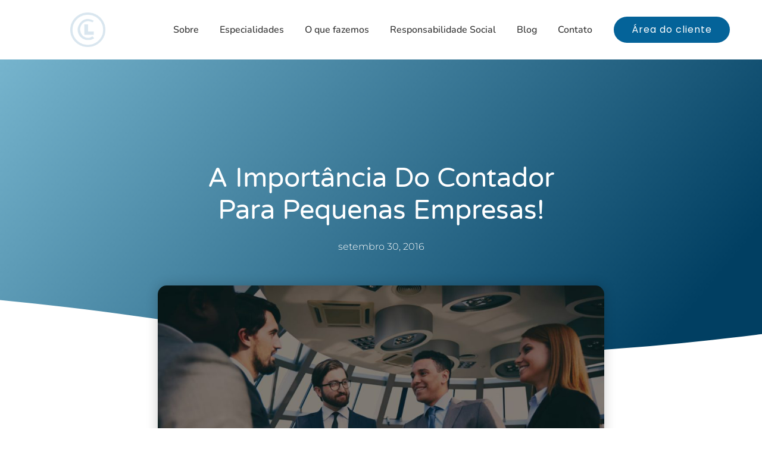

--- FILE ---
content_type: text/html; charset=UTF-8
request_url: https://lawini.com.br/importancia-do-contador-para-pequenas-empresas/
body_size: 61645
content:
<!DOCTYPE html>
<html lang="pt-BR">
<head><meta charset="UTF-8"><script>if(navigator.userAgent.match(/MSIE|Internet Explorer/i)||navigator.userAgent.match(/Trident\/7\..*?rv:11/i)){var href=document.location.href;if(!href.match(/[?&]nowprocket/)){if(href.indexOf("?")==-1){if(href.indexOf("#")==-1){document.location.href=href+"?nowprocket=1"}else{document.location.href=href.replace("#","?nowprocket=1#")}}else{if(href.indexOf("#")==-1){document.location.href=href+"&nowprocket=1"}else{document.location.href=href.replace("#","&nowprocket=1#")}}}}</script><script>(()=>{class RocketLazyLoadScripts{constructor(){this.v="2.0.4",this.userEvents=["keydown","keyup","mousedown","mouseup","mousemove","mouseover","mouseout","touchmove","touchstart","touchend","touchcancel","wheel","click","dblclick","input"],this.attributeEvents=["onblur","onclick","oncontextmenu","ondblclick","onfocus","onmousedown","onmouseenter","onmouseleave","onmousemove","onmouseout","onmouseover","onmouseup","onmousewheel","onscroll","onsubmit"]}async t(){this.i(),this.o(),/iP(ad|hone)/.test(navigator.userAgent)&&this.h(),this.u(),this.l(this),this.m(),this.k(this),this.p(this),this._(),await Promise.all([this.R(),this.L()]),this.lastBreath=Date.now(),this.S(this),this.P(),this.D(),this.O(),this.M(),await this.C(this.delayedScripts.normal),await this.C(this.delayedScripts.defer),await this.C(this.delayedScripts.async),await this.T(),await this.F(),await this.j(),await this.A(),window.dispatchEvent(new Event("rocket-allScriptsLoaded")),this.everythingLoaded=!0,this.lastTouchEnd&&await new Promise(t=>setTimeout(t,500-Date.now()+this.lastTouchEnd)),this.I(),this.H(),this.U(),this.W()}i(){this.CSPIssue=sessionStorage.getItem("rocketCSPIssue"),document.addEventListener("securitypolicyviolation",t=>{this.CSPIssue||"script-src-elem"!==t.violatedDirective||"data"!==t.blockedURI||(this.CSPIssue=!0,sessionStorage.setItem("rocketCSPIssue",!0))},{isRocket:!0})}o(){window.addEventListener("pageshow",t=>{this.persisted=t.persisted,this.realWindowLoadedFired=!0},{isRocket:!0}),window.addEventListener("pagehide",()=>{this.onFirstUserAction=null},{isRocket:!0})}h(){let t;function e(e){t=e}window.addEventListener("touchstart",e,{isRocket:!0}),window.addEventListener("touchend",function i(o){o.changedTouches[0]&&t.changedTouches[0]&&Math.abs(o.changedTouches[0].pageX-t.changedTouches[0].pageX)<10&&Math.abs(o.changedTouches[0].pageY-t.changedTouches[0].pageY)<10&&o.timeStamp-t.timeStamp<200&&(window.removeEventListener("touchstart",e,{isRocket:!0}),window.removeEventListener("touchend",i,{isRocket:!0}),"INPUT"===o.target.tagName&&"text"===o.target.type||(o.target.dispatchEvent(new TouchEvent("touchend",{target:o.target,bubbles:!0})),o.target.dispatchEvent(new MouseEvent("mouseover",{target:o.target,bubbles:!0})),o.target.dispatchEvent(new PointerEvent("click",{target:o.target,bubbles:!0,cancelable:!0,detail:1,clientX:o.changedTouches[0].clientX,clientY:o.changedTouches[0].clientY})),event.preventDefault()))},{isRocket:!0})}q(t){this.userActionTriggered||("mousemove"!==t.type||this.firstMousemoveIgnored?"keyup"===t.type||"mouseover"===t.type||"mouseout"===t.type||(this.userActionTriggered=!0,this.onFirstUserAction&&this.onFirstUserAction()):this.firstMousemoveIgnored=!0),"click"===t.type&&t.preventDefault(),t.stopPropagation(),t.stopImmediatePropagation(),"touchstart"===this.lastEvent&&"touchend"===t.type&&(this.lastTouchEnd=Date.now()),"click"===t.type&&(this.lastTouchEnd=0),this.lastEvent=t.type,t.composedPath&&t.composedPath()[0].getRootNode()instanceof ShadowRoot&&(t.rocketTarget=t.composedPath()[0]),this.savedUserEvents.push(t)}u(){this.savedUserEvents=[],this.userEventHandler=this.q.bind(this),this.userEvents.forEach(t=>window.addEventListener(t,this.userEventHandler,{passive:!1,isRocket:!0})),document.addEventListener("visibilitychange",this.userEventHandler,{isRocket:!0})}U(){this.userEvents.forEach(t=>window.removeEventListener(t,this.userEventHandler,{passive:!1,isRocket:!0})),document.removeEventListener("visibilitychange",this.userEventHandler,{isRocket:!0}),this.savedUserEvents.forEach(t=>{(t.rocketTarget||t.target).dispatchEvent(new window[t.constructor.name](t.type,t))})}m(){const t="return false",e=Array.from(this.attributeEvents,t=>"data-rocket-"+t),i="["+this.attributeEvents.join("],[")+"]",o="[data-rocket-"+this.attributeEvents.join("],[data-rocket-")+"]",s=(e,i,o)=>{o&&o!==t&&(e.setAttribute("data-rocket-"+i,o),e["rocket"+i]=new Function("event",o),e.setAttribute(i,t))};new MutationObserver(t=>{for(const n of t)"attributes"===n.type&&(n.attributeName.startsWith("data-rocket-")||this.everythingLoaded?n.attributeName.startsWith("data-rocket-")&&this.everythingLoaded&&this.N(n.target,n.attributeName.substring(12)):s(n.target,n.attributeName,n.target.getAttribute(n.attributeName))),"childList"===n.type&&n.addedNodes.forEach(t=>{if(t.nodeType===Node.ELEMENT_NODE)if(this.everythingLoaded)for(const i of[t,...t.querySelectorAll(o)])for(const t of i.getAttributeNames())e.includes(t)&&this.N(i,t.substring(12));else for(const e of[t,...t.querySelectorAll(i)])for(const t of e.getAttributeNames())this.attributeEvents.includes(t)&&s(e,t,e.getAttribute(t))})}).observe(document,{subtree:!0,childList:!0,attributeFilter:[...this.attributeEvents,...e]})}I(){this.attributeEvents.forEach(t=>{document.querySelectorAll("[data-rocket-"+t+"]").forEach(e=>{this.N(e,t)})})}N(t,e){const i=t.getAttribute("data-rocket-"+e);i&&(t.setAttribute(e,i),t.removeAttribute("data-rocket-"+e))}k(t){Object.defineProperty(HTMLElement.prototype,"onclick",{get(){return this.rocketonclick||null},set(e){this.rocketonclick=e,this.setAttribute(t.everythingLoaded?"onclick":"data-rocket-onclick","this.rocketonclick(event)")}})}S(t){function e(e,i){let o=e[i];e[i]=null,Object.defineProperty(e,i,{get:()=>o,set(s){t.everythingLoaded?o=s:e["rocket"+i]=o=s}})}e(document,"onreadystatechange"),e(window,"onload"),e(window,"onpageshow");try{Object.defineProperty(document,"readyState",{get:()=>t.rocketReadyState,set(e){t.rocketReadyState=e},configurable:!0}),document.readyState="loading"}catch(t){console.log("WPRocket DJE readyState conflict, bypassing")}}l(t){this.originalAddEventListener=EventTarget.prototype.addEventListener,this.originalRemoveEventListener=EventTarget.prototype.removeEventListener,this.savedEventListeners=[],EventTarget.prototype.addEventListener=function(e,i,o){o&&o.isRocket||!t.B(e,this)&&!t.userEvents.includes(e)||t.B(e,this)&&!t.userActionTriggered||e.startsWith("rocket-")||t.everythingLoaded?t.originalAddEventListener.call(this,e,i,o):(t.savedEventListeners.push({target:this,remove:!1,type:e,func:i,options:o}),"mouseenter"!==e&&"mouseleave"!==e||t.originalAddEventListener.call(this,e,t.savedUserEvents.push,o))},EventTarget.prototype.removeEventListener=function(e,i,o){o&&o.isRocket||!t.B(e,this)&&!t.userEvents.includes(e)||t.B(e,this)&&!t.userActionTriggered||e.startsWith("rocket-")||t.everythingLoaded?t.originalRemoveEventListener.call(this,e,i,o):t.savedEventListeners.push({target:this,remove:!0,type:e,func:i,options:o})}}J(t,e){this.savedEventListeners=this.savedEventListeners.filter(i=>{let o=i.type,s=i.target||window;return e!==o||t!==s||(this.B(o,s)&&(i.type="rocket-"+o),this.$(i),!1)})}H(){EventTarget.prototype.addEventListener=this.originalAddEventListener,EventTarget.prototype.removeEventListener=this.originalRemoveEventListener,this.savedEventListeners.forEach(t=>this.$(t))}$(t){t.remove?this.originalRemoveEventListener.call(t.target,t.type,t.func,t.options):this.originalAddEventListener.call(t.target,t.type,t.func,t.options)}p(t){let e;function i(e){return t.everythingLoaded?e:e.split(" ").map(t=>"load"===t||t.startsWith("load.")?"rocket-jquery-load":t).join(" ")}function o(o){function s(e){const s=o.fn[e];o.fn[e]=o.fn.init.prototype[e]=function(){return this[0]===window&&t.userActionTriggered&&("string"==typeof arguments[0]||arguments[0]instanceof String?arguments[0]=i(arguments[0]):"object"==typeof arguments[0]&&Object.keys(arguments[0]).forEach(t=>{const e=arguments[0][t];delete arguments[0][t],arguments[0][i(t)]=e})),s.apply(this,arguments),this}}if(o&&o.fn&&!t.allJQueries.includes(o)){const e={DOMContentLoaded:[],"rocket-DOMContentLoaded":[]};for(const t in e)document.addEventListener(t,()=>{e[t].forEach(t=>t())},{isRocket:!0});o.fn.ready=o.fn.init.prototype.ready=function(i){function s(){parseInt(o.fn.jquery)>2?setTimeout(()=>i.bind(document)(o)):i.bind(document)(o)}return"function"==typeof i&&(t.realDomReadyFired?!t.userActionTriggered||t.fauxDomReadyFired?s():e["rocket-DOMContentLoaded"].push(s):e.DOMContentLoaded.push(s)),o([])},s("on"),s("one"),s("off"),t.allJQueries.push(o)}e=o}t.allJQueries=[],o(window.jQuery),Object.defineProperty(window,"jQuery",{get:()=>e,set(t){o(t)}})}P(){const t=new Map;document.write=document.writeln=function(e){const i=document.currentScript,o=document.createRange(),s=i.parentElement;let n=t.get(i);void 0===n&&(n=i.nextSibling,t.set(i,n));const c=document.createDocumentFragment();o.setStart(c,0),c.appendChild(o.createContextualFragment(e)),s.insertBefore(c,n)}}async R(){return new Promise(t=>{this.userActionTriggered?t():this.onFirstUserAction=t})}async L(){return new Promise(t=>{document.addEventListener("DOMContentLoaded",()=>{this.realDomReadyFired=!0,t()},{isRocket:!0})})}async j(){return this.realWindowLoadedFired?Promise.resolve():new Promise(t=>{window.addEventListener("load",t,{isRocket:!0})})}M(){this.pendingScripts=[];this.scriptsMutationObserver=new MutationObserver(t=>{for(const e of t)e.addedNodes.forEach(t=>{"SCRIPT"!==t.tagName||t.noModule||t.isWPRocket||this.pendingScripts.push({script:t,promise:new Promise(e=>{const i=()=>{const i=this.pendingScripts.findIndex(e=>e.script===t);i>=0&&this.pendingScripts.splice(i,1),e()};t.addEventListener("load",i,{isRocket:!0}),t.addEventListener("error",i,{isRocket:!0}),setTimeout(i,1e3)})})})}),this.scriptsMutationObserver.observe(document,{childList:!0,subtree:!0})}async F(){await this.X(),this.pendingScripts.length?(await this.pendingScripts[0].promise,await this.F()):this.scriptsMutationObserver.disconnect()}D(){this.delayedScripts={normal:[],async:[],defer:[]},document.querySelectorAll("script[type$=rocketlazyloadscript]").forEach(t=>{t.hasAttribute("data-rocket-src")?t.hasAttribute("async")&&!1!==t.async?this.delayedScripts.async.push(t):t.hasAttribute("defer")&&!1!==t.defer||"module"===t.getAttribute("data-rocket-type")?this.delayedScripts.defer.push(t):this.delayedScripts.normal.push(t):this.delayedScripts.normal.push(t)})}async _(){await this.L();let t=[];document.querySelectorAll("script[type$=rocketlazyloadscript][data-rocket-src]").forEach(e=>{let i=e.getAttribute("data-rocket-src");if(i&&!i.startsWith("data:")){i.startsWith("//")&&(i=location.protocol+i);try{const o=new URL(i).origin;o!==location.origin&&t.push({src:o,crossOrigin:e.crossOrigin||"module"===e.getAttribute("data-rocket-type")})}catch(t){}}}),t=[...new Map(t.map(t=>[JSON.stringify(t),t])).values()],this.Y(t,"preconnect")}async G(t){if(await this.K(),!0!==t.noModule||!("noModule"in HTMLScriptElement.prototype))return new Promise(e=>{let i;function o(){(i||t).setAttribute("data-rocket-status","executed"),e()}try{if(navigator.userAgent.includes("Firefox/")||""===navigator.vendor||this.CSPIssue)i=document.createElement("script"),[...t.attributes].forEach(t=>{let e=t.nodeName;"type"!==e&&("data-rocket-type"===e&&(e="type"),"data-rocket-src"===e&&(e="src"),i.setAttribute(e,t.nodeValue))}),t.text&&(i.text=t.text),t.nonce&&(i.nonce=t.nonce),i.hasAttribute("src")?(i.addEventListener("load",o,{isRocket:!0}),i.addEventListener("error",()=>{i.setAttribute("data-rocket-status","failed-network"),e()},{isRocket:!0}),setTimeout(()=>{i.isConnected||e()},1)):(i.text=t.text,o()),i.isWPRocket=!0,t.parentNode.replaceChild(i,t);else{const i=t.getAttribute("data-rocket-type"),s=t.getAttribute("data-rocket-src");i?(t.type=i,t.removeAttribute("data-rocket-type")):t.removeAttribute("type"),t.addEventListener("load",o,{isRocket:!0}),t.addEventListener("error",i=>{this.CSPIssue&&i.target.src.startsWith("data:")?(console.log("WPRocket: CSP fallback activated"),t.removeAttribute("src"),this.G(t).then(e)):(t.setAttribute("data-rocket-status","failed-network"),e())},{isRocket:!0}),s?(t.fetchPriority="high",t.removeAttribute("data-rocket-src"),t.src=s):t.src="data:text/javascript;base64,"+window.btoa(unescape(encodeURIComponent(t.text)))}}catch(i){t.setAttribute("data-rocket-status","failed-transform"),e()}});t.setAttribute("data-rocket-status","skipped")}async C(t){const e=t.shift();return e?(e.isConnected&&await this.G(e),this.C(t)):Promise.resolve()}O(){this.Y([...this.delayedScripts.normal,...this.delayedScripts.defer,...this.delayedScripts.async],"preload")}Y(t,e){this.trash=this.trash||[];let i=!0;var o=document.createDocumentFragment();t.forEach(t=>{const s=t.getAttribute&&t.getAttribute("data-rocket-src")||t.src;if(s&&!s.startsWith("data:")){const n=document.createElement("link");n.href=s,n.rel=e,"preconnect"!==e&&(n.as="script",n.fetchPriority=i?"high":"low"),t.getAttribute&&"module"===t.getAttribute("data-rocket-type")&&(n.crossOrigin=!0),t.crossOrigin&&(n.crossOrigin=t.crossOrigin),t.integrity&&(n.integrity=t.integrity),t.nonce&&(n.nonce=t.nonce),o.appendChild(n),this.trash.push(n),i=!1}}),document.head.appendChild(o)}W(){this.trash.forEach(t=>t.remove())}async T(){try{document.readyState="interactive"}catch(t){}this.fauxDomReadyFired=!0;try{await this.K(),this.J(document,"readystatechange"),document.dispatchEvent(new Event("rocket-readystatechange")),await this.K(),document.rocketonreadystatechange&&document.rocketonreadystatechange(),await this.K(),this.J(document,"DOMContentLoaded"),document.dispatchEvent(new Event("rocket-DOMContentLoaded")),await this.K(),this.J(window,"DOMContentLoaded"),window.dispatchEvent(new Event("rocket-DOMContentLoaded"))}catch(t){console.error(t)}}async A(){try{document.readyState="complete"}catch(t){}try{await this.K(),this.J(document,"readystatechange"),document.dispatchEvent(new Event("rocket-readystatechange")),await this.K(),document.rocketonreadystatechange&&document.rocketonreadystatechange(),await this.K(),this.J(window,"load"),window.dispatchEvent(new Event("rocket-load")),await this.K(),window.rocketonload&&window.rocketonload(),await this.K(),this.allJQueries.forEach(t=>t(window).trigger("rocket-jquery-load")),await this.K(),this.J(window,"pageshow");const t=new Event("rocket-pageshow");t.persisted=this.persisted,window.dispatchEvent(t),await this.K(),window.rocketonpageshow&&window.rocketonpageshow({persisted:this.persisted})}catch(t){console.error(t)}}async K(){Date.now()-this.lastBreath>45&&(await this.X(),this.lastBreath=Date.now())}async X(){return document.hidden?new Promise(t=>setTimeout(t)):new Promise(t=>requestAnimationFrame(t))}B(t,e){return e===document&&"readystatechange"===t||(e===document&&"DOMContentLoaded"===t||(e===window&&"DOMContentLoaded"===t||(e===window&&"load"===t||e===window&&"pageshow"===t)))}static run(){(new RocketLazyLoadScripts).t()}}RocketLazyLoadScripts.run()})();</script>
	
	<meta name='robots' content='index, follow, max-image-preview:large, max-snippet:-1, max-video-preview:-1' />
	<style></style>
	<meta name="viewport" content="width=device-width, initial-scale=1">
	<!-- This site is optimized with the Yoast SEO plugin v26.5 - https://yoast.com/wordpress/plugins/seo/ -->
	<title>A importância do Contador para pequenas empresas!</title>
<link crossorigin data-rocket-preload as="font" href="https://lawini.com.br/wp-content/plugins/elementor/assets/lib/font-awesome/webfonts/fa-regular-400.woff2" rel="preload">
<link crossorigin data-rocket-preload as="font" href="https://lawini.com.br/wp-content/plugins/elementor/assets/lib/font-awesome/webfonts/fa-solid-900.woff2" rel="preload">
<link crossorigin data-rocket-preload as="font" href="https://lawini.com.br/wp-content/plugins/elementor/assets/lib/font-awesome/webfonts/fa-brands-400.woff2" rel="preload">
<link crossorigin data-rocket-preload as="font" href="https://lawini.com.br/wp-content/plugins/elementor/assets/lib/eicons/fonts/eicons.woff2?5.36.0" rel="preload">
<link crossorigin data-rocket-preload as="font" href="https://lawini.com.br/wp-content/uploads/elementor/google-fonts/fonts/nunito-xrxv3i6li01bkofineab.woff2" rel="preload">
<link crossorigin data-rocket-preload as="font" href="https://lawini.com.br/wp-content/uploads/elementor/google-fonts/fonts/poppins-pxidyp8kv8jhgfvrjjlmy15vf9eo.woff2" rel="preload">
<link crossorigin data-rocket-preload as="font" href="https://lawini.com.br/wp-content/uploads/elementor/google-fonts/fonts/poppins-pxibyp8kv8jhgfvrldz8z1xlfq.woff2" rel="preload">
<link crossorigin data-rocket-preload as="font" href="https://lawini.com.br/wp-content/uploads/elementor/google-fonts/fonts/poppins-pxieyp8kv8jhgfvrjjfecg.woff2" rel="preload">
<link crossorigin data-rocket-preload as="font" href="https://lawini.com.br/wp-content/uploads/elementor/google-fonts/fonts/poppins-pxibyp8kv8jhgfvrlej6z1xlfq.woff2" rel="preload">
<link crossorigin data-rocket-preload as="font" href="https://lawini.com.br/wp-content/uploads/elementor/google-fonts/fonts/poppins-pxibyp8kv8jhgfvrlcz7z1xlfq.woff2" rel="preload">
<link crossorigin data-rocket-preload as="font" href="https://lawini.com.br/wp-content/uploads/elementor/google-fonts/fonts/varelaround-w8gdh283tvk__lua32tysjifp8up.woff2" rel="preload">
<link crossorigin data-rocket-preload as="font" href="https://lawini.com.br/wp-content/uploads/elementor/google-fonts/fonts/montserrat-jtuqjig1_i6t8kchkm459wxrys7m.woff2" rel="preload">
<link crossorigin data-rocket-preload as="font" href="https://lawini.com.br/wp-content/uploads/elementor/google-fonts/fonts/montserrat-jtusjig1_i6t8kchkm459wlhyw.woff2" rel="preload">
<link crossorigin data-rocket-preload as="font" href="https://lawini.com.br/wp-content/uploads/elementor/google-fonts/fonts/rubik-ijwkbxyifdniv7nbrxw.woff2" rel="preload">
<style id="wpr-usedcss">img:is([sizes=auto i],[sizes^="auto," i]){contain-intrinsic-size:3000px 1500px}:where(.wp-block-button__link){border-radius:9999px;box-shadow:none;padding:calc(.667em + 2px) calc(1.333em + 2px);text-decoration:none}:root :where(.wp-block-button .wp-block-button__link.is-style-outline),:root :where(.wp-block-button.is-style-outline>.wp-block-button__link){border:2px solid;padding:.667em 1.333em}:root :where(.wp-block-button .wp-block-button__link.is-style-outline:not(.has-text-color)),:root :where(.wp-block-button.is-style-outline>.wp-block-button__link:not(.has-text-color)){color:currentColor}:root :where(.wp-block-button .wp-block-button__link.is-style-outline:not(.has-background)),:root :where(.wp-block-button.is-style-outline>.wp-block-button__link:not(.has-background)){background-color:initial;background-image:none}:where(.wp-block-calendar table:not(.has-background) th){background:#ddd}:where(.wp-block-columns){margin-bottom:1.75em}:where(.wp-block-columns.has-background){padding:1.25em 2.375em}:where(.wp-block-post-comments input[type=submit]){border:none}:where(.wp-block-cover-image:not(.has-text-color)),:where(.wp-block-cover:not(.has-text-color)){color:#fff}:where(.wp-block-cover-image.is-light:not(.has-text-color)),:where(.wp-block-cover.is-light:not(.has-text-color)){color:#000}:root :where(.wp-block-cover h1:not(.has-text-color)),:root :where(.wp-block-cover h2:not(.has-text-color)),:root :where(.wp-block-cover h3:not(.has-text-color)),:root :where(.wp-block-cover h4:not(.has-text-color)),:root :where(.wp-block-cover h5:not(.has-text-color)),:root :where(.wp-block-cover h6:not(.has-text-color)),:root :where(.wp-block-cover p:not(.has-text-color)){color:inherit}:where(.wp-block-file){margin-bottom:1.5em}:where(.wp-block-file__button){border-radius:2em;display:inline-block;padding:.5em 1em}:where(.wp-block-file__button):is(a):active,:where(.wp-block-file__button):is(a):focus,:where(.wp-block-file__button):is(a):hover,:where(.wp-block-file__button):is(a):visited{box-shadow:none;color:#fff;opacity:.85;text-decoration:none}:where(.wp-block-group.wp-block-group-is-layout-constrained){position:relative}:root :where(.wp-block-image.is-style-rounded img,.wp-block-image .is-style-rounded img){border-radius:9999px}:where(.wp-block-latest-comments:not([style*=line-height] .wp-block-latest-comments__comment)){line-height:1.1}:where(.wp-block-latest-comments:not([style*=line-height] .wp-block-latest-comments__comment-excerpt p)){line-height:1.8}:root :where(.wp-block-latest-posts.is-grid){padding:0}:root :where(.wp-block-latest-posts.wp-block-latest-posts__list){padding-left:0}ol,ul{box-sizing:border-box}:root :where(.wp-block-list.has-background){padding:1.25em 2.375em}:where(.wp-block-navigation.has-background .wp-block-navigation-item a:not(.wp-element-button)),:where(.wp-block-navigation.has-background .wp-block-navigation-submenu a:not(.wp-element-button)){padding:.5em 1em}:where(.wp-block-navigation .wp-block-navigation__submenu-container .wp-block-navigation-item a:not(.wp-element-button)),:where(.wp-block-navigation .wp-block-navigation__submenu-container .wp-block-navigation-submenu a:not(.wp-element-button)),:where(.wp-block-navigation .wp-block-navigation__submenu-container .wp-block-navigation-submenu button.wp-block-navigation-item__content),:where(.wp-block-navigation .wp-block-navigation__submenu-container .wp-block-pages-list__item button.wp-block-navigation-item__content){padding:.5em 1em}:root :where(p.has-background){padding:1.25em 2.375em}:where(p.has-text-color:not(.has-link-color)) a{color:inherit}:where(.wp-block-post-comments-form) input:not([type=submit]),:where(.wp-block-post-comments-form) textarea{border:1px solid #949494;font-family:inherit;font-size:1em}:where(.wp-block-post-comments-form) input:where(:not([type=submit]):not([type=checkbox])),:where(.wp-block-post-comments-form) textarea{padding:calc(.667em + 2px)}:where(.wp-block-post-excerpt){box-sizing:border-box;margin-bottom:var(--wp--style--block-gap);margin-top:var(--wp--style--block-gap)}:where(.wp-block-preformatted.has-background){padding:1.25em 2.375em}:where(.wp-block-search__button){border:1px solid #ccc;padding:6px 10px}:where(.wp-block-search__input){font-family:inherit;font-size:inherit;font-style:inherit;font-weight:inherit;letter-spacing:inherit;line-height:inherit;text-transform:inherit}:where(.wp-block-search__button-inside .wp-block-search__inside-wrapper){border:1px solid #949494;box-sizing:border-box;padding:4px}:where(.wp-block-search__button-inside .wp-block-search__inside-wrapper) .wp-block-search__input{border:none;border-radius:0;padding:0 4px}:where(.wp-block-search__button-inside .wp-block-search__inside-wrapper) .wp-block-search__input:focus{outline:0}:where(.wp-block-search__button-inside .wp-block-search__inside-wrapper) :where(.wp-block-search__button){padding:4px 8px}:root :where(.wp-block-separator.is-style-dots){height:auto;line-height:1;text-align:center}:root :where(.wp-block-separator.is-style-dots):before{color:currentColor;content:"···";font-family:serif;font-size:1.5em;letter-spacing:2em;padding-left:2em}:root :where(.wp-block-site-logo.is-style-rounded){border-radius:9999px}:where(.wp-block-social-links:not(.is-style-logos-only)) .wp-social-link{background-color:#f0f0f0;color:#444}:where(.wp-block-social-links:not(.is-style-logos-only)) .wp-social-link-amazon{background-color:#f90;color:#fff}:where(.wp-block-social-links:not(.is-style-logos-only)) .wp-social-link-bandcamp{background-color:#1ea0c3;color:#fff}:where(.wp-block-social-links:not(.is-style-logos-only)) .wp-social-link-behance{background-color:#0757fe;color:#fff}:where(.wp-block-social-links:not(.is-style-logos-only)) .wp-social-link-bluesky{background-color:#0a7aff;color:#fff}:where(.wp-block-social-links:not(.is-style-logos-only)) .wp-social-link-codepen{background-color:#1e1f26;color:#fff}:where(.wp-block-social-links:not(.is-style-logos-only)) .wp-social-link-deviantart{background-color:#02e49b;color:#fff}:where(.wp-block-social-links:not(.is-style-logos-only)) .wp-social-link-dribbble{background-color:#e94c89;color:#fff}:where(.wp-block-social-links:not(.is-style-logos-only)) .wp-social-link-dropbox{background-color:#4280ff;color:#fff}:where(.wp-block-social-links:not(.is-style-logos-only)) .wp-social-link-etsy{background-color:#f45800;color:#fff}:where(.wp-block-social-links:not(.is-style-logos-only)) .wp-social-link-facebook{background-color:#0866ff;color:#fff}:where(.wp-block-social-links:not(.is-style-logos-only)) .wp-social-link-fivehundredpx{background-color:#000;color:#fff}:where(.wp-block-social-links:not(.is-style-logos-only)) .wp-social-link-flickr{background-color:#0461dd;color:#fff}:where(.wp-block-social-links:not(.is-style-logos-only)) .wp-social-link-foursquare{background-color:#e65678;color:#fff}:where(.wp-block-social-links:not(.is-style-logos-only)) .wp-social-link-github{background-color:#24292d;color:#fff}:where(.wp-block-social-links:not(.is-style-logos-only)) .wp-social-link-goodreads{background-color:#eceadd;color:#382110}:where(.wp-block-social-links:not(.is-style-logos-only)) .wp-social-link-google{background-color:#ea4434;color:#fff}:where(.wp-block-social-links:not(.is-style-logos-only)) .wp-social-link-gravatar{background-color:#1d4fc4;color:#fff}:where(.wp-block-social-links:not(.is-style-logos-only)) .wp-social-link-instagram{background-color:#f00075;color:#fff}:where(.wp-block-social-links:not(.is-style-logos-only)) .wp-social-link-lastfm{background-color:#e21b24;color:#fff}:where(.wp-block-social-links:not(.is-style-logos-only)) .wp-social-link-linkedin{background-color:#0d66c2;color:#fff}:where(.wp-block-social-links:not(.is-style-logos-only)) .wp-social-link-mastodon{background-color:#3288d4;color:#fff}:where(.wp-block-social-links:not(.is-style-logos-only)) .wp-social-link-medium{background-color:#000;color:#fff}:where(.wp-block-social-links:not(.is-style-logos-only)) .wp-social-link-meetup{background-color:#f6405f;color:#fff}:where(.wp-block-social-links:not(.is-style-logos-only)) .wp-social-link-patreon{background-color:#000;color:#fff}:where(.wp-block-social-links:not(.is-style-logos-only)) .wp-social-link-pinterest{background-color:#e60122;color:#fff}:where(.wp-block-social-links:not(.is-style-logos-only)) .wp-social-link-pocket{background-color:#ef4155;color:#fff}:where(.wp-block-social-links:not(.is-style-logos-only)) .wp-social-link-reddit{background-color:#ff4500;color:#fff}:where(.wp-block-social-links:not(.is-style-logos-only)) .wp-social-link-skype{background-color:#0478d7;color:#fff}:where(.wp-block-social-links:not(.is-style-logos-only)) .wp-social-link-snapchat{background-color:#fefc00;color:#fff;stroke:#000}:where(.wp-block-social-links:not(.is-style-logos-only)) .wp-social-link-soundcloud{background-color:#ff5600;color:#fff}:where(.wp-block-social-links:not(.is-style-logos-only)) .wp-social-link-spotify{background-color:#1bd760;color:#fff}:where(.wp-block-social-links:not(.is-style-logos-only)) .wp-social-link-telegram{background-color:#2aabee;color:#fff}:where(.wp-block-social-links:not(.is-style-logos-only)) .wp-social-link-threads{background-color:#000;color:#fff}:where(.wp-block-social-links:not(.is-style-logos-only)) .wp-social-link-tiktok{background-color:#000;color:#fff}:where(.wp-block-social-links:not(.is-style-logos-only)) .wp-social-link-tumblr{background-color:#011835;color:#fff}:where(.wp-block-social-links:not(.is-style-logos-only)) .wp-social-link-twitch{background-color:#6440a4;color:#fff}:where(.wp-block-social-links:not(.is-style-logos-only)) .wp-social-link-twitter{background-color:#1da1f2;color:#fff}:where(.wp-block-social-links:not(.is-style-logos-only)) .wp-social-link-vimeo{background-color:#1eb7ea;color:#fff}:where(.wp-block-social-links:not(.is-style-logos-only)) .wp-social-link-vk{background-color:#4680c2;color:#fff}:where(.wp-block-social-links:not(.is-style-logos-only)) .wp-social-link-wordpress{background-color:#3499cd;color:#fff}:where(.wp-block-social-links:not(.is-style-logos-only)) .wp-social-link-whatsapp{background-color:#25d366;color:#fff}:where(.wp-block-social-links:not(.is-style-logos-only)) .wp-social-link-x{background-color:#000;color:#fff}:where(.wp-block-social-links:not(.is-style-logos-only)) .wp-social-link-yelp{background-color:#d32422;color:#fff}:where(.wp-block-social-links:not(.is-style-logos-only)) .wp-social-link-youtube{background-color:red;color:#fff}:where(.wp-block-social-links.is-style-logos-only) .wp-social-link{background:0 0}:where(.wp-block-social-links.is-style-logos-only) .wp-social-link svg{height:1.25em;width:1.25em}:where(.wp-block-social-links.is-style-logos-only) .wp-social-link-amazon{color:#f90}:where(.wp-block-social-links.is-style-logos-only) .wp-social-link-bandcamp{color:#1ea0c3}:where(.wp-block-social-links.is-style-logos-only) .wp-social-link-behance{color:#0757fe}:where(.wp-block-social-links.is-style-logos-only) .wp-social-link-bluesky{color:#0a7aff}:where(.wp-block-social-links.is-style-logos-only) .wp-social-link-codepen{color:#1e1f26}:where(.wp-block-social-links.is-style-logos-only) .wp-social-link-deviantart{color:#02e49b}:where(.wp-block-social-links.is-style-logos-only) .wp-social-link-dribbble{color:#e94c89}:where(.wp-block-social-links.is-style-logos-only) .wp-social-link-dropbox{color:#4280ff}:where(.wp-block-social-links.is-style-logos-only) .wp-social-link-etsy{color:#f45800}:where(.wp-block-social-links.is-style-logos-only) .wp-social-link-facebook{color:#0866ff}:where(.wp-block-social-links.is-style-logos-only) .wp-social-link-fivehundredpx{color:#000}:where(.wp-block-social-links.is-style-logos-only) .wp-social-link-flickr{color:#0461dd}:where(.wp-block-social-links.is-style-logos-only) .wp-social-link-foursquare{color:#e65678}:where(.wp-block-social-links.is-style-logos-only) .wp-social-link-github{color:#24292d}:where(.wp-block-social-links.is-style-logos-only) .wp-social-link-goodreads{color:#382110}:where(.wp-block-social-links.is-style-logos-only) .wp-social-link-google{color:#ea4434}:where(.wp-block-social-links.is-style-logos-only) .wp-social-link-gravatar{color:#1d4fc4}:where(.wp-block-social-links.is-style-logos-only) .wp-social-link-instagram{color:#f00075}:where(.wp-block-social-links.is-style-logos-only) .wp-social-link-lastfm{color:#e21b24}:where(.wp-block-social-links.is-style-logos-only) .wp-social-link-linkedin{color:#0d66c2}:where(.wp-block-social-links.is-style-logos-only) .wp-social-link-mastodon{color:#3288d4}:where(.wp-block-social-links.is-style-logos-only) .wp-social-link-medium{color:#000}:where(.wp-block-social-links.is-style-logos-only) .wp-social-link-meetup{color:#f6405f}:where(.wp-block-social-links.is-style-logos-only) .wp-social-link-patreon{color:#000}:where(.wp-block-social-links.is-style-logos-only) .wp-social-link-pinterest{color:#e60122}:where(.wp-block-social-links.is-style-logos-only) .wp-social-link-pocket{color:#ef4155}:where(.wp-block-social-links.is-style-logos-only) .wp-social-link-reddit{color:#ff4500}:where(.wp-block-social-links.is-style-logos-only) .wp-social-link-skype{color:#0478d7}:where(.wp-block-social-links.is-style-logos-only) .wp-social-link-snapchat{color:#fff;stroke:#000}:where(.wp-block-social-links.is-style-logos-only) .wp-social-link-soundcloud{color:#ff5600}:where(.wp-block-social-links.is-style-logos-only) .wp-social-link-spotify{color:#1bd760}:where(.wp-block-social-links.is-style-logos-only) .wp-social-link-telegram{color:#2aabee}:where(.wp-block-social-links.is-style-logos-only) .wp-social-link-threads{color:#000}:where(.wp-block-social-links.is-style-logos-only) .wp-social-link-tiktok{color:#000}:where(.wp-block-social-links.is-style-logos-only) .wp-social-link-tumblr{color:#011835}:where(.wp-block-social-links.is-style-logos-only) .wp-social-link-twitch{color:#6440a4}:where(.wp-block-social-links.is-style-logos-only) .wp-social-link-twitter{color:#1da1f2}:where(.wp-block-social-links.is-style-logos-only) .wp-social-link-vimeo{color:#1eb7ea}:where(.wp-block-social-links.is-style-logos-only) .wp-social-link-vk{color:#4680c2}:where(.wp-block-social-links.is-style-logos-only) .wp-social-link-whatsapp{color:#25d366}:where(.wp-block-social-links.is-style-logos-only) .wp-social-link-wordpress{color:#3499cd}:where(.wp-block-social-links.is-style-logos-only) .wp-social-link-x{color:#000}:where(.wp-block-social-links.is-style-logos-only) .wp-social-link-yelp{color:#d32422}:where(.wp-block-social-links.is-style-logos-only) .wp-social-link-youtube{color:red}:root :where(.wp-block-social-links .wp-social-link a){padding:.25em}:root :where(.wp-block-social-links.is-style-logos-only .wp-social-link a){padding:0}:root :where(.wp-block-social-links.is-style-pill-shape .wp-social-link a){padding-left:.66667em;padding-right:.66667em}:root :where(.wp-block-tag-cloud.is-style-outline){display:flex;flex-wrap:wrap;gap:1ch}:root :where(.wp-block-tag-cloud.is-style-outline a){border:1px solid;font-size:unset!important;margin-right:0;padding:1ch 2ch;text-decoration:none!important}:root :where(.wp-block-table-of-contents){box-sizing:border-box}:where(.wp-block-term-description){box-sizing:border-box;margin-bottom:var(--wp--style--block-gap);margin-top:var(--wp--style--block-gap)}:where(pre.wp-block-verse){font-family:inherit}:root{--wp--preset--font-size--normal:16px;--wp--preset--font-size--huge:42px}.screen-reader-text{border:0;clip:rect(1px,1px,1px,1px);clip-path:inset(50%);height:1px;margin:-1px;overflow:hidden;padding:0;position:absolute;width:1px;word-wrap:normal!important}.screen-reader-text:focus{background-color:#ddd;clip:auto!important;clip-path:none;color:#444;display:block;font-size:1em;height:auto;left:5px;line-height:normal;padding:15px 23px 14px;text-decoration:none;top:5px;width:auto;z-index:100000}html :where(.has-border-color){border-style:solid}html :where([style*=border-top-color]){border-top-style:solid}html :where([style*=border-right-color]){border-right-style:solid}html :where([style*=border-bottom-color]){border-bottom-style:solid}html :where([style*=border-left-color]){border-left-style:solid}html :where([style*=border-width]){border-style:solid}html :where([style*=border-top-width]){border-top-style:solid}html :where([style*=border-right-width]){border-right-style:solid}html :where([style*=border-bottom-width]){border-bottom-style:solid}html :where([style*=border-left-width]){border-left-style:solid}html :where(img[class*=wp-image-]){height:auto;max-width:100%}:where(figure){margin:0 0 1em}html :where(.is-position-sticky){--wp-admin--admin-bar--position-offset:var(--wp-admin--admin-bar--height,0px)}@media screen and (max-width:600px){html :where(.is-position-sticky){--wp-admin--admin-bar--position-offset:0px}}.wp-block-joinchat-button{border:none!important;text-align:center}.wp-block-joinchat-button figure{display:table;margin:0 auto;padding:0}.wp-block-joinchat-button .joinchat-button__qr{background-color:#fff;border:6px solid #25d366;border-radius:30px;box-sizing:content-box;display:block;height:200px;margin:auto;overflow:hidden;padding:10px;width:200px}.wp-block-joinchat-button .joinchat-button__qr img{display:block;margin:auto}@media (max-width:480px),(orientation:landscape)and (max-height:480px){.wp-block-joinchat-button figure{display:none}}:root{--wp--preset--aspect-ratio--square:1;--wp--preset--aspect-ratio--4-3:4/3;--wp--preset--aspect-ratio--3-4:3/4;--wp--preset--aspect-ratio--3-2:3/2;--wp--preset--aspect-ratio--2-3:2/3;--wp--preset--aspect-ratio--16-9:16/9;--wp--preset--aspect-ratio--9-16:9/16;--wp--preset--color--black:#000000;--wp--preset--color--cyan-bluish-gray:#abb8c3;--wp--preset--color--white:#ffffff;--wp--preset--color--pale-pink:#f78da7;--wp--preset--color--vivid-red:#cf2e2e;--wp--preset--color--luminous-vivid-orange:#ff6900;--wp--preset--color--luminous-vivid-amber:#fcb900;--wp--preset--color--light-green-cyan:#7bdcb5;--wp--preset--color--vivid-green-cyan:#00d084;--wp--preset--color--pale-cyan-blue:#8ed1fc;--wp--preset--color--vivid-cyan-blue:#0693e3;--wp--preset--color--vivid-purple:#9b51e0;--wp--preset--color--contrast:var(--contrast);--wp--preset--color--contrast-2:var(--contrast-2);--wp--preset--color--contrast-3:var(--contrast-3);--wp--preset--color--base:var(--base);--wp--preset--color--base-2:var(--base-2);--wp--preset--color--base-3:var(--base-3);--wp--preset--color--accent:var(--accent);--wp--preset--gradient--vivid-cyan-blue-to-vivid-purple:linear-gradient(135deg,rgba(6, 147, 227, 1) 0%,rgb(155, 81, 224) 100%);--wp--preset--gradient--light-green-cyan-to-vivid-green-cyan:linear-gradient(135deg,rgb(122, 220, 180) 0%,rgb(0, 208, 130) 100%);--wp--preset--gradient--luminous-vivid-amber-to-luminous-vivid-orange:linear-gradient(135deg,rgba(252, 185, 0, 1) 0%,rgba(255, 105, 0, 1) 100%);--wp--preset--gradient--luminous-vivid-orange-to-vivid-red:linear-gradient(135deg,rgba(255, 105, 0, 1) 0%,rgb(207, 46, 46) 100%);--wp--preset--gradient--very-light-gray-to-cyan-bluish-gray:linear-gradient(135deg,rgb(238, 238, 238) 0%,rgb(169, 184, 195) 100%);--wp--preset--gradient--cool-to-warm-spectrum:linear-gradient(135deg,rgb(74, 234, 220) 0%,rgb(151, 120, 209) 20%,rgb(207, 42, 186) 40%,rgb(238, 44, 130) 60%,rgb(251, 105, 98) 80%,rgb(254, 248, 76) 100%);--wp--preset--gradient--blush-light-purple:linear-gradient(135deg,rgb(255, 206, 236) 0%,rgb(152, 150, 240) 100%);--wp--preset--gradient--blush-bordeaux:linear-gradient(135deg,rgb(254, 205, 165) 0%,rgb(254, 45, 45) 50%,rgb(107, 0, 62) 100%);--wp--preset--gradient--luminous-dusk:linear-gradient(135deg,rgb(255, 203, 112) 0%,rgb(199, 81, 192) 50%,rgb(65, 88, 208) 100%);--wp--preset--gradient--pale-ocean:linear-gradient(135deg,rgb(255, 245, 203) 0%,rgb(182, 227, 212) 50%,rgb(51, 167, 181) 100%);--wp--preset--gradient--electric-grass:linear-gradient(135deg,rgb(202, 248, 128) 0%,rgb(113, 206, 126) 100%);--wp--preset--gradient--midnight:linear-gradient(135deg,rgb(2, 3, 129) 0%,rgb(40, 116, 252) 100%);--wp--preset--font-size--small:13px;--wp--preset--font-size--medium:20px;--wp--preset--font-size--large:36px;--wp--preset--font-size--x-large:42px;--wp--preset--spacing--20:0.44rem;--wp--preset--spacing--30:0.67rem;--wp--preset--spacing--40:1rem;--wp--preset--spacing--50:1.5rem;--wp--preset--spacing--60:2.25rem;--wp--preset--spacing--70:3.38rem;--wp--preset--spacing--80:5.06rem;--wp--preset--shadow--natural:6px 6px 9px rgba(0, 0, 0, .2);--wp--preset--shadow--deep:12px 12px 50px rgba(0, 0, 0, .4);--wp--preset--shadow--sharp:6px 6px 0px rgba(0, 0, 0, .2);--wp--preset--shadow--outlined:6px 6px 0px -3px rgba(255, 255, 255, 1),6px 6px rgba(0, 0, 0, 1);--wp--preset--shadow--crisp:6px 6px 0px rgba(0, 0, 0, 1)}:where(.is-layout-flex){gap:.5em}:where(.is-layout-grid){gap:.5em}:where(.wp-block-post-template.is-layout-flex){gap:1.25em}:where(.wp-block-post-template.is-layout-grid){gap:1.25em}:where(.wp-block-columns.is-layout-flex){gap:2em}:where(.wp-block-columns.is-layout-grid){gap:2em}:root :where(.wp-block-pullquote){font-size:1.5em;line-height:1.6}#cookie-notice,#cookie-notice .cn-button:not(.cn-button-custom){font-family:-apple-system,BlinkMacSystemFont,Arial,Roboto,"Helvetica Neue",sans-serif;font-weight:400;font-size:13px;text-align:center}#cookie-notice{position:fixed;min-width:100%;height:auto;z-index:100000;letter-spacing:0;line-height:20px;left:0}#cookie-notice,#cookie-notice *{-webkit-box-sizing:border-box;-moz-box-sizing:border-box;box-sizing:border-box}#cookie-notice.cn-animated{-webkit-animation-duration:.5s!important;animation-duration:.5s!important;-webkit-animation-fill-mode:both;animation-fill-mode:both}#cookie-notice .cookie-notice-container{display:block}#cookie-notice.cookie-notice-hidden .cookie-notice-container{display:none}.cn-position-bottom{bottom:0}.cookie-notice-container{padding:15px 30px;text-align:center;width:100%;z-index:2}.cn-close-icon{position:absolute;right:15px;top:50%;margin-top:-10px;width:15px;height:15px;opacity:.5;padding:10px;outline:0;cursor:pointer}.cn-close-icon:hover{opacity:1}.cn-close-icon:after,.cn-close-icon:before{position:absolute;content:' ';height:15px;width:2px;top:3px;background-color:grey}.cn-close-icon:before{transform:rotate(45deg)}.cn-close-icon:after{transform:rotate(-45deg)}#cookie-notice .cn-revoke-cookie{margin:0}#cookie-notice .cn-button{margin:0 0 0 10px;display:inline-block}#cookie-notice .cn-button:not(.cn-button-custom){letter-spacing:.25px;margin:0 0 0 10px;text-transform:none;display:inline-block;cursor:pointer;touch-action:manipulation;white-space:nowrap;outline:0;box-shadow:none;text-shadow:none;border:none;-webkit-border-radius:3px;-moz-border-radius:3px;border-radius:3px;text-decoration:none;padding:8.5px 10px;line-height:1;color:inherit}.cn-text-container{margin:0 0 6px}.cn-buttons-container,.cn-text-container{display:inline-block}#cookie-notice.cookie-notice-visible.cn-effect-fade,#cookie-notice.cookie-revoke-visible.cn-effect-fade{-webkit-animation-name:fadeIn;animation-name:fadeIn}#cookie-notice.cn-effect-fade{-webkit-animation-name:fadeOut;animation-name:fadeOut}@-webkit-keyframes fadeIn{from{opacity:0}to{opacity:1}}@keyframes fadeIn{from{opacity:0}to{opacity:1}}@-webkit-keyframes fadeOut{from{opacity:1}to{opacity:0}}@keyframes fadeOut{from{opacity:1}to{opacity:0}}@media all and (max-width:900px){.cookie-notice-container #cn-notice-buttons,.cookie-notice-container #cn-notice-text{display:block}#cookie-notice .cn-button{margin:0 5px 5px}}@media all and (max-width:480px){.cookie-notice-container{padding:15px 25px}}.crestaPostsBoxContent:after,.crestaPostsBoxContent:before{content:"";display:table}.crestaPostsBoxContent:after{clear:both}.crestaPostsBox{position:fixed;max-height:600px;padding:20px;background:#fff;color:#5b5b5b;overflow:hidden;text-rendering:optimizeLegibility;box-sizing:border-box!important}.crestaPostsBox a{color:#6eb48c}.crestaCloseBox:after,.crestaCloseBox:before,.crestaPostsBox .crestaPostsBoxCredit,.crestaPostsBoxExcerpt:before{background:#5b5b5b}.crestaPostsBox .crestaPostsBoxCredit a{color:#fff}.crestaBoxName{margin-bottom:10px;display:block;font-weight:700}.crestaCloseBox{display:block;position:absolute;top:10px;right:10px;width:20px;height:20px;cursor:pointer}.crestaCloseBox:after,.crestaCloseBox:before{position:absolute;display:block;left:0;width:100%;height:3px;background:#000;content:""}.crestaCloseBox:before{top:8px;transform:rotate(45deg)}.crestaCloseBox:after{bottom:9px;transform:rotate(-45deg)}.crestaBoxImage{float:left;margin-right:20px;overflow:hidden}.crestaBoxImage img{display:block;max-width:100%}.crestaPostsBoxExcerpt{position:relative;margin-top:10px;font-weight:400}.crestaPostsBoxExcerpt:before{content:"";position:absolute;height:2px;width:40px;background:#000;top:-6px}.cresta-nav-previous{font-weight:700}.crestaPostsBox.hide{display:none!important;visibility:hidden!important}.crestaPostsBox .crestaPostsBoxCredit{position:absolute;bottom:0;left:0;font-size:10px;line-height:10px;padding:3px}@media all and (max-width:767px){.crestaPostsBox{max-height:400px;width:100%!important;bottom:0!important}}@media print{.crestaPostsBox{display:none!important}}form input[type=submit]{color:#fff!important}.kk-star-ratings{display:-webkit-box;display:-webkit-flex;display:-ms-flexbox;display:flex;-webkit-box-align:center;-webkit-align-items:center;-ms-flex-align:center;align-items:center}.kk-star-ratings.kksr-valign-bottom{margin-top:2rem}.kk-star-ratings.kksr-align-left{-webkit-box-pack:flex-start;-webkit-justify-content:flex-start;-ms-flex-pack:flex-start;justify-content:flex-start}.kk-star-ratings .kksr-muted{opacity:.5}.kk-star-ratings .kksr-stars{position:relative}.kk-star-ratings .kksr-stars .kksr-stars-active,.kk-star-ratings .kksr-stars .kksr-stars-inactive{display:flex}.kk-star-ratings .kksr-stars .kksr-stars-active{overflow:hidden;position:absolute;top:0;left:0}.kk-star-ratings .kksr-stars .kksr-star{cursor:pointer;padding-right:0}.kk-star-ratings .kksr-stars .kksr-star .kksr-icon{transition:.3s all}.kk-star-ratings:not(.kksr-disabled) .kksr-stars:hover .kksr-stars-active{width:0!important}.kk-star-ratings .kksr-stars .kksr-star .kksr-icon,.kk-star-ratings:not(.kksr-disabled) .kksr-stars .kksr-star:hover~.kksr-star .kksr-icon{background-image:url("https://lawini.com.br/wp-content/plugins/kk-star-ratings/src/core/public/svg/inactive.svg")}.kk-star-ratings .kksr-stars .kksr-stars-active .kksr-star .kksr-icon{background-image:url("https://lawini.com.br/wp-content/plugins/kk-star-ratings/src/core/public/svg/active.svg")}.kk-star-ratings:not(.kksr-disabled) .kksr-stars:hover .kksr-star .kksr-icon{background-image:url("https://lawini.com.br/wp-content/plugins/kk-star-ratings/src/core/public/svg/selected.svg")}.kk-star-ratings .kksr-legend{margin-left:.75rem;margin-right:.75rem}#ez-toc-container{background:#f9f9f9;border:1px solid #aaa;border-radius:4px;-webkit-box-shadow:0 1px 1px rgba(0,0,0,.05);box-shadow:0 1px 1px rgba(0,0,0,.05);display:table;margin-bottom:1em;padding:10px 20px 10px 10px;position:relative;width:auto}div.ez-toc-widget-container{padding:0;position:relative}div.ez-toc-widget-container ul{display:block}div.ez-toc-widget-container li{border:none;padding:0}div.ez-toc-widget-container ul.ez-toc-list{padding:10px}#ez-toc-container ul ul{margin-left:1.5em}#ez-toc-container li,#ez-toc-container ul{padding:0}#ez-toc-container li,#ez-toc-container ul,#ez-toc-container ul li,div.ez-toc-widget-container,div.ez-toc-widget-container li{background:0 0;list-style:none;line-height:1.6;margin:0;overflow:hidden;z-index:1}#ez-toc-container .ez-toc-title{text-align:left;line-height:1.45;margin:0;padding:0}.ez-toc-title-container{display:table;width:100%}.ez-toc-title,.ez-toc-title-toggle{display:inline;text-align:left;vertical-align:middle}.ez-toc-btn{display:inline-block;font-weight:400}#ez-toc-container div.ez-toc-title-container+ul.ez-toc-list{margin-top:1em}#ez-toc-container a{color:#444;box-shadow:none;text-decoration:none;text-shadow:none;display:inline-flex;align-items:stretch;flex-wrap:nowrap}#ez-toc-container a:visited{color:#9f9f9f}#ez-toc-container a:hover{text-decoration:underline}#ez-toc-container a.ez-toc-toggle{display:flex;align-items:center}.ez-toc-widget-container ul.ez-toc-list li::before{content:' ';position:absolute;left:0;right:0;height:30px;line-height:30px;z-index:-1}.ez-toc-widget-container ul.ez-toc-list li.active{background-color:#ededed}.ez-toc-widget-container li.active>a{font-weight:900}.ez-toc-btn{padding:6px 12px;margin-bottom:0;font-size:14px;line-height:1.428571429;text-align:center;white-space:nowrap;vertical-align:middle;cursor:pointer;background-image:none;border:1px solid transparent;border-radius:4px;-webkit-user-select:none;-moz-user-select:none;-ms-user-select:none;-o-user-select:none;user-select:none}.ez-toc-btn:focus{outline:#333 dotted thin;outline:-webkit-focus-ring-color auto 5px;outline-offset:-2px}.ez-toc-btn:focus,.ez-toc-btn:hover{color:#333;text-decoration:none}.ez-toc-btn.active,.ez-toc-btn:active{background-image:none;outline:0;-webkit-box-shadow:inset 0 3px 5px rgba(0,0,0,.125);box-shadow:inset 0 3px 5px rgba(0,0,0,.125)}.ez-toc-btn-default{color:#333;background-color:#fff;-webkit-box-shadow:inset 0 1px 0 rgba(255,255,255,.15),0 1px 1px rgba(0,0,0,.075);box-shadow:inset 0 1px 0 rgba(255,255,255,.15),0 1px 1px rgba(0,0,0,.075);text-shadow:0 1px 0 #fff;background-image:-webkit-gradient(linear,left 0,left 100%,from(#fff),to(#e0e0e0));background-image:-webkit-linear-gradient(top,#fff 0,#e0e0e0 100%);background-image:-moz-linear-gradient(top,#fff 0,#e0e0e0 100%);background-image:linear-gradient(to bottom,#fff 0,#e0e0e0 100%);background-repeat:repeat-x;border-color:#ccc}.ez-toc-btn-default.active,.ez-toc-btn-default:active,.ez-toc-btn-default:focus,.ez-toc-btn-default:hover{color:#333;background-color:#ebebeb;border-color:#adadad}.ez-toc-btn-default.active,.ez-toc-btn-default:active{background-image:none;background-color:#e0e0e0;border-color:#dbdbdb}.ez-toc-btn-xs{padding:5px 10px;font-size:12px;line-height:1.5;border-radius:3px}.ez-toc-btn-xs{padding:1px 5px}.ez-toc-btn-default:active{-webkit-box-shadow:inset 0 3px 5px rgba(0,0,0,.125);box-shadow:inset 0 3px 5px rgba(0,0,0,.125)}.ez-toc-btn:active{background-image:none}.ez-toc-btn-default:focus,.ez-toc-btn-default:hover{background-color:#e0e0e0;background-position:0 -15px}.ez-toc-pull-right{float:right!important;margin-left:10px}#ez-toc-container input,.ez-toc-toggle #item{position:absolute;left:-999em}#ez-toc-container input[type=checkbox]:checked+nav,#ez-toc-widget-container input[type=checkbox]:checked+nav{opacity:0;max-height:0;border:none;display:none}#ez-toc-container .ez-toc-js-icon-con,#ez-toc-container label{position:relative;cursor:pointer;display:initial}#ez-toc-container .ez-toc-js-icon-con,#ez-toc-container .ez-toc-toggle label{float:right;position:relative;font-size:16px;padding:0;border:1px solid #999191;border-radius:5px;cursor:pointer;left:10px;width:35px}div#ez-toc-container .ez-toc-title{display:initial}#ez-toc-container a.ez-toc-toggle{color:#444;background:inherit;border:inherit}#ez-toc-container .eztoc-toggle-hide-by-default,.eztoc-hide{display:none}.ez-toc-widget-container ul li a{padding-left:10px;display:inline-flex;align-items:stretch;flex-wrap:nowrap}.ez-toc-widget-container ul.ez-toc-list li{height:auto!important}.ez-toc-icon-toggle-span{display:flex;align-items:center;width:35px;height:30px;justify-content:center;direction:ltr}div#ez-toc-container .ez-toc-title{font-size:120%}div#ez-toc-container .ez-toc-title{font-weight:500}div#ez-toc-container ul li{font-size:95%}div#ez-toc-container ul li{font-weight:500}div#ez-toc-container nav ul ul li{font-size:90%}.comment-respond{margin-top:0}.comment-form>.form-submit{margin-bottom:0}.comment-form input,.comment-form-comment{margin-bottom:10px}.comment-form-comment textarea{resize:vertical}.comment-form #author,.comment-form #email,.comment-form #url{display:block}.comment-form-cookies-consent{display:flex;align-items:center}.comment-form-cookies-consent input{margin-right:.5em;margin-bottom:0}#cancel-comment-reply-link{padding-left:10px}body,fieldset,figure,h1,h2,h3,h4,h6,html,iframe,legend,li,ol,p,textarea,ul{margin:0;padding:0;border:0}html{font-family:sans-serif;-webkit-text-size-adjust:100%;-ms-text-size-adjust:100%;-webkit-font-smoothing:antialiased;-moz-osx-font-smoothing:grayscale}progress{vertical-align:baseline}html{box-sizing:border-box}*,::after,::before{box-sizing:inherit}button,input,optgroup,select,textarea{font-family:inherit;font-size:100%;margin:0}[type=search]{-webkit-appearance:textfield;outline-offset:-2px}[type=search]::-webkit-search-decoration{-webkit-appearance:none}::-moz-focus-inner{border-style:none;padding:0}body,button,input,select,textarea{font-family:-apple-system,system-ui,BlinkMacSystemFont,"Segoe UI",Helvetica,Arial,sans-serif,"Apple Color Emoji","Segoe UI Emoji","Segoe UI Symbol";font-weight:400;text-transform:none;font-size:17px;line-height:1.5}p{margin-bottom:1.5em}h1,h2,h3,h4,h6{font-family:inherit;font-size:100%;font-style:inherit;font-weight:inherit}table{border:1px solid rgba(0,0,0,.1)}table{border-collapse:separate;border-spacing:0;border-width:1px 0 0 1px;margin:0 0 1.5em;width:100%}fieldset{padding:0;border:0;min-width:inherit}fieldset legend{padding:0;margin-bottom:1.5em}h1{font-size:42px;margin-bottom:20px;line-height:1.2em;font-weight:400;text-transform:none}h2{font-size:35px;margin-bottom:20px;line-height:1.2em;font-weight:400;text-transform:none}h3{font-size:29px;margin-bottom:20px;line-height:1.2em;font-weight:400;text-transform:none}h4{font-size:24px}h4,h6{margin-bottom:20px}ol,ul{margin:0 0 1.5em 3em}ul{list-style:disc}ol{list-style:decimal}li>ol,li>ul{margin-bottom:0;margin-left:1.5em}b,strong{font-weight:700}em,i{font-style:italic}address{margin:0 0 1.5em}sub{font-size:75%;height:0;line-height:0;position:relative;vertical-align:baseline}sub{top:.5ex}small{font-size:75%}figure{margin:0}table{margin:0 0 1.5em;width:100%}img{height:auto;max-width:100%}button,input[type=button],input[type=submit]{background:#55555e;color:#fff;border:1px solid transparent;cursor:pointer;-webkit-appearance:button;padding:10px 20px}input[type=email],input[type=number],input[type=password],input[type=search],input[type=tel],input[type=text],input[type=url],select,textarea{border:1px solid;border-radius:0;padding:10px 15px;max-width:100%}textarea{width:100%}a,button,input{transition:color .1s ease-in-out,background-color .1s ease-in-out}a{text-decoration:none}.button{padding:10px 20px;display:inline-block}.using-mouse :focus{outline:0}.using-mouse ::-moz-focus-inner{border:0}.size-full,.size-large{max-width:100%;height:auto}.screen-reader-text{border:0;clip:rect(1px,1px,1px,1px);clip-path:inset(50%);height:1px;margin:-1px;overflow:hidden;padding:0;position:absolute!important;width:1px;word-wrap:normal!important}.screen-reader-text:focus{background-color:#f1f1f1;border-radius:3px;box-shadow:0 0 2px 2px rgba(0,0,0,.6);clip:auto!important;clip-path:none;color:#21759b;display:block;font-size:.875rem;font-weight:700;height:auto;left:5px;line-height:normal;padding:15px 23px 14px;text-decoration:none;top:5px;width:auto;z-index:100000}.main-navigation{z-index:100;padding:0;clear:both;display:block}.main-navigation a{display:block;text-decoration:none;font-weight:400;text-transform:none;font-size:15px}.main-navigation ul{list-style:none;margin:0;padding-left:0}.main-navigation .main-nav ul li a{padding-left:20px;padding-right:20px;line-height:60px}.main-navigation .inside-navigation{display:flex;align-items:center;flex-wrap:wrap;justify-content:space-between}.main-navigation .main-nav>ul{display:flex;flex-wrap:wrap;align-items:center}.main-navigation li{position:relative}.main-navigation .menu-bar-items{display:flex;align-items:center;font-size:15px}.main-navigation .menu-bar-items a{color:inherit}.main-navigation .menu-bar-item{position:relative}.main-navigation .menu-bar-item.search-item{z-index:20}.main-navigation .menu-bar-item>a{padding-left:20px;padding-right:20px;line-height:60px}.main-navigation ul ul{display:block;box-shadow:1px 1px 0 rgba(0,0,0,.1);float:left;position:absolute;left:-99999px;opacity:0;z-index:99999;width:200px;text-align:left;top:auto;transition:opacity 80ms linear;transition-delay:0s;pointer-events:none;height:0;overflow:hidden}.main-navigation ul ul a{display:block}.main-navigation ul ul li{width:100%}.main-navigation .main-nav ul ul li a{line-height:normal;padding:10px 20px;font-size:14px}.main-navigation .main-nav ul li.menu-item-has-children>a{padding-right:0;position:relative}.main-navigation.sub-menu-left ul ul{box-shadow:-1px 1px 0 rgba(0,0,0,.1)}.main-navigation.sub-menu-left .sub-menu{right:0}.main-navigation:not(.toggled) ul li.sfHover>ul,.main-navigation:not(.toggled) ul li:hover>ul{left:auto;opacity:1;transition-delay:150ms;pointer-events:auto;height:auto;overflow:visible}.main-navigation:not(.toggled) ul ul li.sfHover>ul,.main-navigation:not(.toggled) ul ul li:hover>ul{left:100%;top:0}.main-navigation.sub-menu-left:not(.toggled) ul ul li.sfHover>ul,.main-navigation.sub-menu-left:not(.toggled) ul ul li:hover>ul{right:100%;left:auto}.nav-float-right .main-navigation ul ul ul{top:0}.menu-item-has-children .dropdown-menu-toggle{display:inline-block;height:100%;clear:both;padding-right:20px;padding-left:10px}.menu-item-has-children ul .dropdown-menu-toggle{padding-top:10px;padding-bottom:10px;margin-top:-10px}nav ul ul .menu-item-has-children .dropdown-menu-toggle{float:right}.sticky{display:block}.site-content{word-wrap:break-word}.gallery{margin-bottom:1.5em}iframe,object{max-width:100%}.widget select{max-width:100%}.widget ol,.widget ul{margin:0}.widget .search-form{display:flex}.widget ul li{list-style-type:none;position:relative;margin-bottom:.5em}.widget ul li ul{margin-left:1em;margin-top:.5em}.site-content{display:flex}.grid-container{margin-left:auto;margin-right:auto;max-width:1200px}.full-width-content .container.grid-container{max-width:100%}.close-search .icon-search svg:first-child,.toggled .icon-menu-bars svg:first-child{display:none}.close-search .icon-search svg:nth-child(2),.toggled .icon-menu-bars svg:nth-child(2){display:block}.container.grid-container{width:auto}.menu-toggle{display:none}.menu-toggle{padding:0 20px;line-height:60px;margin:0;font-weight:400;text-transform:none;font-size:15px;cursor:pointer}button.menu-toggle{background-color:transparent;flex-grow:1;border:0;text-align:center}button.menu-toggle:active,button.menu-toggle:focus,button.menu-toggle:hover{background-color:transparent}nav.toggled ul ul.sub-menu{width:100%}.toggled .menu-item-has-children .dropdown-menu-toggle{padding-left:20px}.main-navigation.toggled .main-nav{flex-basis:100%;order:3}.main-navigation.toggled .main-nav>ul{display:block}.main-navigation.toggled .main-nav li{width:100%;text-align:left}.main-navigation.toggled .main-nav ul ul{transition:0s;visibility:hidden;box-shadow:none;border-bottom:1px solid rgba(0,0,0,.05)}.main-navigation.toggled .main-nav ul ul li:last-child>ul{border-bottom:0}.main-navigation.toggled .main-nav ul ul.toggled-on{position:relative;top:0;left:auto!important;right:auto!important;width:100%;pointer-events:auto;height:auto;opacity:1;display:block;visibility:visible;float:none}.main-navigation.toggled .menu-item-has-children .dropdown-menu-toggle{float:right}.mobile-menu-control-wrapper{display:none;margin-left:auto;align-items:center}body{background-color:var(--base-3);color:var(--contrast)}a{color:var(--accent)}a{text-decoration:underline}.main-navigation a,a.button{text-decoration:none}a:active,a:focus,a:hover{color:var(--contrast)}:root{--contrast:#222222;--contrast-2:#575760;--contrast-3:#b2b2be;--base:#f0f0f0;--base-2:#f7f8f9;--base-3:#ffffff;--accent:#1e73be}.mobile-menu-control-wrapper .menu-toggle,.mobile-menu-control-wrapper .menu-toggle:focus,.mobile-menu-control-wrapper .menu-toggle:hover{background-color:rgba(0,0,0,.02)}.main-navigation,.main-navigation ul ul{background-color:var(--base-3)}.main-navigation .main-nav ul li a,.main-navigation .menu-bar-items,.main-navigation .menu-toggle{color:var(--contrast)}.main-navigation .main-nav ul li.sfHover:not([class*=current-menu-])>a,.main-navigation .main-nav ul li:not([class*=current-menu-]):focus>a,.main-navigation .main-nav ul li:not([class*=current-menu-]):hover>a,.main-navigation .menu-bar-item.sfHover>a,.main-navigation .menu-bar-item:hover>a{color:var(--accent)}button.menu-toggle:focus,button.menu-toggle:hover{color:var(--contrast)}.main-navigation .main-nav ul li[class*=current-menu-]>a{color:var(--accent)}.main-navigation .main-nav ul li.search-item.active>a,.main-navigation .menu-bar-items .search-item.active>a,.navigation-search input[type=search],.navigation-search input[type=search]:active,.navigation-search input[type=search]:focus{color:var(--accent)}.main-navigation ul ul{background-color:var(--base)}input[type=email],input[type=number],input[type=password],input[type=search],input[type=tel],input[type=text],input[type=url],select,textarea{color:var(--contrast);background-color:var(--base-2);border-color:var(--base)}input[type=email]:focus,input[type=number]:focus,input[type=password]:focus,input[type=search]:focus,input[type=tel]:focus,input[type=text]:focus,input[type=url]:focus,select:focus,textarea:focus{color:var(--contrast);background-color:var(--base-2);border-color:var(--contrast-3)}a.button,button,html input[type=button],input[type=submit]{color:#fff;background-color:#55555e}a.button:focus,a.button:hover,button:focus,button:hover,html input[type=button]:focus,html input[type=button]:hover,input[type=submit]:focus,input[type=submit]:hover{color:#fff;background-color:#3f4047}:root{--gp-search-modal-bg-color:var(--base-3);--gp-search-modal-text-color:var(--contrast);--gp-search-modal-overlay-bg-color:rgba(0, 0, 0, .2)}.rtl .menu-item-has-children .dropdown-menu-toggle{padding-left:20px}.rtl .main-navigation .main-nav ul li.menu-item-has-children>a{padding-right:20px}@media (max-width:768px){a,body,button,input,select,textarea{transition:all 0s ease-in-out}.site-content{flex-direction:column}.main-navigation .menu-bar-item.sfHover>a,.main-navigation .menu-bar-item:hover>a{background:0 0;color:var(--contrast)}.main-navigation .menu-toggle{display:block}.main-navigation ul,.main-navigation:not(.slideout-navigation):not(.toggled) .main-nav>ul{display:none}}.elementor-template-full-width .site-content{display:block}.elementor-screen-only,.screen-reader-text,.screen-reader-text span{height:1px;margin:-1px;overflow:hidden;padding:0;position:absolute;top:-10000em;width:1px;clip:rect(0,0,0,0);border:0}.elementor *,.elementor :after,.elementor :before{box-sizing:border-box}.elementor a{box-shadow:none;text-decoration:none}.elementor img{border:none;border-radius:0;box-shadow:none;height:auto;max-width:100%}.elementor .elementor-widget:not(.elementor-widget-text-editor):not(.elementor-widget-theme-post-content) figure{margin:0}.elementor iframe,.elementor object,.elementor video{border:none;line-height:1;margin:0;max-width:100%;width:100%}.elementor .elementor-background-video-container{direction:ltr;inset:0;overflow:hidden;position:absolute;z-index:0}.elementor .elementor-background-video-container{pointer-events:none;transition:opacity 1s}.elementor .elementor-background-video-container.elementor-loading{opacity:0}.elementor .elementor-background-video-embed{max-width:none}.elementor .elementor-background-video-embed,.elementor .elementor-background-video-hosted{left:50%;position:absolute;top:50%;transform:translate(-50%,-50%)}.elementor .elementor-background-video-hosted{-o-object-fit:cover;object-fit:cover}.elementor .elementor-background-overlay{inset:0;position:absolute}.elementor .elementor-background-slideshow{inset:0;position:absolute;z-index:0}.elementor .elementor-background-slideshow__slide__image{background-position:50%;background-size:cover;height:100%;width:100%}.elementor-element{--flex-direction:initial;--flex-wrap:initial;--justify-content:initial;--align-items:initial;--align-content:initial;--gap:initial;--flex-basis:initial;--flex-grow:initial;--flex-shrink:initial;--order:initial;--align-self:initial;align-self:var(--align-self);flex-basis:var(--flex-basis);flex-grow:var(--flex-grow);flex-shrink:var(--flex-shrink);order:var(--order)}.elementor-element:where(.e-con-full,.elementor-widget){align-content:var(--align-content);align-items:var(--align-items);flex-direction:var(--flex-direction);flex-wrap:var(--flex-wrap);gap:var(--row-gap) var(--column-gap);justify-content:var(--justify-content)}.elementor-invisible{visibility:hidden}.elementor-align-center{text-align:center}.elementor-align-center .elementor-button{width:auto}.elementor-ken-burns{transition-duration:10s;transition-property:transform;transition-timing-function:linear}.elementor-ken-burns--out{transform:scale(1.3)}.elementor-ken-burns--active{transition-duration:20s}.elementor-ken-burns--active.elementor-ken-burns--out{transform:scale(1)}.elementor-ken-burns--active.elementor-ken-burns--in{transform:scale(1.3)}@media (max-width:767px){.elementor-mobile-align-center{text-align:center}.elementor-mobile-align-center .elementor-button{width:auto}.elementor-mobile-align-justify .elementor-button{width:100%}}:root{--page-title-display:block}.elementor-page-title{display:var(--page-title-display)}.elementor-section{position:relative}.elementor-section .elementor-container{display:flex;margin-left:auto;margin-right:auto;position:relative}@media (max-width:1024px){.elementor-section .elementor-container{flex-wrap:wrap}}.elementor-section.elementor-section-stretched{position:relative;width:100%}.elementor-section.elementor-section-items-middle>.elementor-container{align-items:center}.elementor-widget-wrap{align-content:flex-start;flex-wrap:wrap;position:relative;width:100%}.elementor:not(.elementor-bc-flex-widget) .elementor-widget-wrap{display:flex}.elementor-widget-wrap>.elementor-element{width:100%}.elementor-widget-wrap.e-swiper-container{width:calc(100% - (var(--e-column-margin-left,0px) + var(--e-column-margin-right,0px)))}.elementor-widget{position:relative}.elementor-widget:not(:last-child){margin-bottom:var(--kit-widget-spacing,20px)}.elementor-column{display:flex;min-height:1px;position:relative}.elementor-column-gap-default>.elementor-column>.elementor-element-populated{padding:10px}@media (min-width:768px){.elementor-column.elementor-col-25{width:25%}.elementor-column.elementor-col-33{width:33.333%}.elementor-column.elementor-col-50{width:50%}.elementor-column.elementor-col-75{width:75%}.elementor-column.elementor-col-100{width:100%}}@media (min-width:768px) and (max-width:1024px){.elementor-column.elementor-md-100{width:100%}}.elementor-grid{display:grid;grid-column-gap:var(--grid-column-gap);grid-row-gap:var(--grid-row-gap)}.elementor-grid .elementor-grid-item{min-width:0}.elementor-grid-0 .elementor-grid{display:inline-block;margin-bottom:calc(-1 * var(--grid-row-gap));width:100%;word-spacing:var(--grid-column-gap)}.elementor-grid-0 .elementor-grid .elementor-grid-item{display:inline-block;margin-bottom:var(--grid-row-gap);word-break:break-word}.elementor-grid-5 .elementor-grid{grid-template-columns:repeat(5,1fr)}@media (max-width:1024px){.elementor-grid-tablet-2 .elementor-grid{grid-template-columns:repeat(2,1fr)}}@media (min-width:1025px){#elementor-device-mode:after{content:"desktop"}}@media (min-width:-1){#elementor-device-mode:after{content:"widescreen"}}@media (max-width:-1){#elementor-device-mode:after{content:"laptop";content:"tablet_extra"}}@media (max-width:1024px){#elementor-device-mode:after{content:"tablet"}}@media (max-width:-1){#elementor-device-mode:after{content:"mobile_extra"}}@media (max-width:767px){.elementor-column.elementor-sm-100{width:100%}.elementor-column{width:100%}.elementor-grid-mobile-1 .elementor-grid{grid-template-columns:repeat(1,1fr)}#elementor-device-mode:after{content:"mobile"}}@media (prefers-reduced-motion:no-preference){html{scroll-behavior:smooth}}.e-con{--border-radius:0;--border-top-width:0px;--border-right-width:0px;--border-bottom-width:0px;--border-left-width:0px;--border-style:initial;--border-color:initial;--container-widget-width:100%;--container-widget-height:initial;--container-widget-flex-grow:0;--container-widget-align-self:initial;--content-width:min(100%,var(--container-max-width,1140px));--width:100%;--min-height:initial;--height:auto;--text-align:initial;--margin-top:0px;--margin-right:0px;--margin-bottom:0px;--margin-left:0px;--padding-top:var(--container-default-padding-top,10px);--padding-right:var(--container-default-padding-right,10px);--padding-bottom:var(--container-default-padding-bottom,10px);--padding-left:var(--container-default-padding-left,10px);--position:relative;--z-index:revert;--overflow:visible;--gap:var(--widgets-spacing,20px);--row-gap:var(--widgets-spacing-row,20px);--column-gap:var(--widgets-spacing-column,20px);--overlay-mix-blend-mode:initial;--overlay-opacity:1;--overlay-transition:0.3s;--e-con-grid-template-columns:repeat(3,1fr);--e-con-grid-template-rows:repeat(2,1fr);border-radius:var(--border-radius);height:var(--height);min-height:var(--min-height);min-width:0;overflow:var(--overflow);position:var(--position);transition:background var(--background-transition,.3s),border var(--border-transition,.3s),box-shadow var(--border-transition,.3s),transform var(--e-con-transform-transition-duration,.4s);width:var(--width);z-index:var(--z-index);--flex-wrap-mobile:wrap;margin-block-end:var(--margin-block-end);margin-block-start:var(--margin-block-start);margin-inline-end:var(--margin-inline-end);margin-inline-start:var(--margin-inline-start);padding-inline-end:var(--padding-inline-end);padding-inline-start:var(--padding-inline-start);--margin-block-start:var(--margin-top);--margin-block-end:var(--margin-bottom);--margin-inline-start:var(--margin-left);--margin-inline-end:var(--margin-right);--padding-inline-start:var(--padding-left);--padding-inline-end:var(--padding-right);--padding-block-start:var(--padding-top);--padding-block-end:var(--padding-bottom);--border-block-start-width:var(--border-top-width);--border-block-end-width:var(--border-bottom-width);--border-inline-start-width:var(--border-left-width);--border-inline-end-width:var(--border-right-width)}body.rtl .e-con{--padding-inline-start:var(--padding-right);--padding-inline-end:var(--padding-left);--margin-inline-start:var(--margin-right);--margin-inline-end:var(--margin-left);--border-inline-start-width:var(--border-right-width);--border-inline-end-width:var(--border-left-width)}.e-con>.e-con-inner{padding-block-end:var(--padding-block-end);padding-block-start:var(--padding-block-start);text-align:var(--text-align)}.e-con,.e-con>.e-con-inner{display:var(--display)}.e-con>.e-con-inner{gap:var(--row-gap) var(--column-gap);height:100%;margin:0 auto;max-width:var(--content-width);padding-inline-end:0;padding-inline-start:0;width:100%}:is(.elementor-section-wrap,[data-elementor-id])>.e-con{--margin-left:auto;--margin-right:auto;max-width:min(100%,var(--width))}.e-con .elementor-widget.elementor-widget{margin-block-end:0}.e-con:before,.e-con>.elementor-background-slideshow:before,.e-con>.elementor-motion-effects-container>.elementor-motion-effects-layer:before,:is(.e-con,.e-con>.e-con-inner)>.elementor-background-video-container:before{border-block-end-width:var(--border-block-end-width);border-block-start-width:var(--border-block-start-width);border-color:var(--border-color);border-inline-end-width:var(--border-inline-end-width);border-inline-start-width:var(--border-inline-start-width);border-radius:var(--border-radius);border-style:var(--border-style);content:var(--background-overlay);display:block;height:max(100% + var(--border-top-width) + var(--border-bottom-width),100%);left:calc(0px - var(--border-left-width));mix-blend-mode:var(--overlay-mix-blend-mode);opacity:var(--overlay-opacity);position:absolute;top:calc(0px - var(--border-top-width));transition:var(--overlay-transition,.3s);width:max(100% + var(--border-left-width) + var(--border-right-width),100%)}.e-con:before{transition:background var(--overlay-transition,.3s),border-radius var(--border-transition,.3s),opacity var(--overlay-transition,.3s)}.e-con>.elementor-background-slideshow,:is(.e-con,.e-con>.e-con-inner)>.elementor-background-video-container{border-block-end-width:var(--border-block-end-width);border-block-start-width:var(--border-block-start-width);border-color:var(--border-color);border-inline-end-width:var(--border-inline-end-width);border-inline-start-width:var(--border-inline-start-width);border-radius:var(--border-radius);border-style:var(--border-style);height:max(100% + var(--border-top-width) + var(--border-bottom-width),100%);left:calc(0px - var(--border-left-width));top:calc(0px - var(--border-top-width));width:max(100% + var(--border-left-width) + var(--border-right-width),100%)}@media (max-width:767px){:is(.e-con,.e-con>.e-con-inner)>.elementor-background-video-container.elementor-hidden-mobile{display:none}}:is(.e-con,.e-con>.e-con-inner)>.elementor-background-video-container:before{z-index:1}:is(.e-con,.e-con>.e-con-inner)>.elementor-background-slideshow:before{z-index:2}.e-con .elementor-widget{min-width:0}.e-con .elementor-widget.e-widget-swiper{width:100%}.e-con>.e-con-inner>.elementor-widget>.elementor-widget-container,.e-con>.elementor-widget>.elementor-widget-container{height:100%}.e-con.e-con>.e-con-inner>.elementor-widget,.elementor.elementor .e-con>.elementor-widget{max-width:100%}.e-con .elementor-widget:not(:last-child){--kit-widget-spacing:0px}.elementor-form-fields-wrapper{display:flex;flex-wrap:wrap}.elementor-form-fields-wrapper.elementor-labels-above .elementor-field-group .elementor-field-subgroup,.elementor-form-fields-wrapper.elementor-labels-above .elementor-field-group>.elementor-select-wrapper,.elementor-form-fields-wrapper.elementor-labels-above .elementor-field-group>input,.elementor-form-fields-wrapper.elementor-labels-above .elementor-field-group>textarea{flex-basis:100%;max-width:100%}.elementor-form-fields-wrapper.elementor-labels-inline>.elementor-field-group .elementor-select-wrapper,.elementor-form-fields-wrapper.elementor-labels-inline>.elementor-field-group>input{flex-grow:1}.elementor-field-group{align-items:center;flex-wrap:wrap}.elementor-field-group.elementor-field-type-submit{align-items:flex-end}.elementor-field-group .elementor-field-textual{background-color:transparent;border:1px solid #69727d;color:#1f2124;flex-grow:1;max-width:100%;vertical-align:middle;width:100%}.elementor-field-group .elementor-field-textual:focus{box-shadow:inset 0 0 0 1px rgba(0,0,0,.1);outline:0}.elementor-field-group .elementor-field-textual::-moz-placeholder{color:inherit;font-family:inherit;opacity:.6}.elementor-field-group .elementor-field-textual::placeholder{color:inherit;font-family:inherit;opacity:.6}.elementor-field-subgroup{display:flex;flex-wrap:wrap}.elementor-field-subgroup .elementor-field-option label{display:inline-block}.elementor-field-subgroup:not(.elementor-subgroup-inline) .elementor-field-option{flex-basis:100%}.elementor-field-type-acceptance .elementor-field-subgroup .elementor-field-option input,.elementor-field-type-acceptance .elementor-field-subgroup .elementor-field-option label{display:inline}.elementor-field-label{cursor:pointer}.elementor-field-textual{border-radius:3px;font-size:15px;line-height:1.4;min-height:40px;padding:5px 14px}.elementor-field-textual.elementor-size-md{border-radius:4px;font-size:16px;min-height:47px;padding:6px 16px}.elementor-button-align-stretch .elementor-field-type-submit:not(.e-form__buttons__wrapper) .elementor-button{flex-basis:100%}.elementor-button-align-stretch .e-form__buttons__wrapper{flex-basis:50%;flex-grow:1}.elementor-button-align-stretch .e-form__buttons__wrapper__button{flex-basis:100%}.elementor-button-align-center .e-form__buttons{justify-content:center}.elementor-button-align-start .e-form__buttons{justify-content:flex-start}.elementor-button-align-end .e-form__buttons{justify-content:flex-end}.elementor-button-align-center .elementor-field-type-submit:not(.e-form__buttons__wrapper) .elementor-button,.elementor-button-align-end .elementor-field-type-submit:not(.e-form__buttons__wrapper) .elementor-button,.elementor-button-align-start .elementor-field-type-submit:not(.e-form__buttons__wrapper) .elementor-button{flex-basis:auto}.elementor-button-align-center .e-form__buttons__wrapper,.elementor-button-align-end .e-form__buttons__wrapper,.elementor-button-align-start .e-form__buttons__wrapper{flex-grow:0}.elementor-button-align-center .e-form__buttons__wrapper,.elementor-button-align-center .e-form__buttons__wrapper__button,.elementor-button-align-end .e-form__buttons__wrapper,.elementor-button-align-end .e-form__buttons__wrapper__button,.elementor-button-align-start .e-form__buttons__wrapper,.elementor-button-align-start .e-form__buttons__wrapper__button{flex-basis:auto}@media screen and (max-width:1024px){.elementor-tablet-button-align-stretch .elementor-field-type-submit:not(.e-form__buttons__wrapper) .elementor-button{flex-basis:100%}.elementor-tablet-button-align-stretch .e-form__buttons__wrapper{flex-basis:50%;flex-grow:1}.elementor-tablet-button-align-stretch .e-form__buttons__wrapper__button{flex-basis:100%}.elementor-tablet-button-align-center .e-form__buttons,.elementor-tablet-button-align-center .elementor-field-type-submit{justify-content:center}.elementor-tablet-button-align-start .e-form__buttons{justify-content:flex-start}.elementor-tablet-button-align-end .e-form__buttons{justify-content:flex-end}.elementor-tablet-button-align-center .elementor-field-type-submit:not(.e-form__buttons__wrapper) .elementor-button,.elementor-tablet-button-align-end .elementor-field-type-submit:not(.e-form__buttons__wrapper) .elementor-button,.elementor-tablet-button-align-start .elementor-field-type-submit:not(.e-form__buttons__wrapper) .elementor-button{flex-basis:auto}.elementor-tablet-button-align-center .e-form__buttons__wrapper,.elementor-tablet-button-align-end .e-form__buttons__wrapper,.elementor-tablet-button-align-start .e-form__buttons__wrapper{flex-grow:0}.elementor-tablet-button-align-center .e-form__buttons__wrapper,.elementor-tablet-button-align-center .e-form__buttons__wrapper__button,.elementor-tablet-button-align-end .e-form__buttons__wrapper,.elementor-tablet-button-align-end .e-form__buttons__wrapper__button,.elementor-tablet-button-align-start .e-form__buttons__wrapper,.elementor-tablet-button-align-start .e-form__buttons__wrapper__button{flex-basis:auto}}@media screen and (max-width:767px){.elementor-mobile-button-align-stretch .elementor-field-type-submit:not(.e-form__buttons__wrapper) .elementor-button{flex-basis:100%}.elementor-mobile-button-align-stretch .e-form__buttons__wrapper{flex-basis:50%;flex-grow:1}.elementor-mobile-button-align-stretch .e-form__buttons__wrapper__button{flex-basis:100%}.elementor-mobile-button-align-center .e-form__buttons{justify-content:center}.elementor-mobile-button-align-start .e-form__buttons{justify-content:flex-start}.elementor-mobile-button-align-end .e-form__buttons{justify-content:flex-end}.elementor-mobile-button-align-center .elementor-field-type-submit:not(.e-form__buttons__wrapper) .elementor-button,.elementor-mobile-button-align-end .elementor-field-type-submit:not(.e-form__buttons__wrapper) .elementor-button,.elementor-mobile-button-align-start .elementor-field-type-submit:not(.e-form__buttons__wrapper) .elementor-button{flex-basis:auto}.elementor-mobile-button-align-center .e-form__buttons__wrapper,.elementor-mobile-button-align-end .e-form__buttons__wrapper,.elementor-mobile-button-align-start .e-form__buttons__wrapper{flex-grow:0}.elementor-mobile-button-align-center .e-form__buttons__wrapper,.elementor-mobile-button-align-center .e-form__buttons__wrapper__button,.elementor-mobile-button-align-end .e-form__buttons__wrapper,.elementor-mobile-button-align-end .e-form__buttons__wrapper__button,.elementor-mobile-button-align-start .e-form__buttons__wrapper,.elementor-mobile-button-align-start .e-form__buttons__wrapper__button{flex-basis:auto}}.elementor-form .elementor-button{border:none;padding-block-end:0;padding-block-start:0}.elementor-form .elementor-button-content-wrapper,.elementor-form .elementor-button>span{display:flex;flex-direction:row;gap:5px;justify-content:center}.elementor-form .elementor-button.elementor-size-xs{min-height:33px}.elementor-form .elementor-button.elementor-size-sm{min-height:40px}.elementor-form .elementor-button.elementor-size-md{min-height:47px}.elementor-form .elementor-button.elementor-size-lg{min-height:59px}.elementor-form .elementor-button.elementor-size-xl{min-height:72px}.elementor-element .elementor-widget-container,.elementor-element:not(:has(.elementor-widget-container)){transition:background .3s,border .3s,border-radius .3s,box-shadow .3s,transform var(--e-transform-transition-duration,.4s)}.elementor-heading-title{line-height:1;margin:0;padding:0}.elementor-button{background-color:#69727d;border-radius:3px;color:#fff;display:inline-block;font-size:15px;line-height:1;padding:12px 24px;fill:#fff;text-align:center;transition:all .3s}.elementor-button:focus,.elementor-button:hover,.elementor-button:visited{color:#fff}.elementor-button-content-wrapper{display:flex;flex-direction:row;gap:5px;justify-content:center}.elementor-button-icon{align-items:center;display:flex}.elementor-button-icon svg{height:auto;width:1em}.elementor-button-icon .e-font-icon-svg{height:1em}.elementor-button-text{display:inline-block}.elementor-button.elementor-size-md{border-radius:4px;font-size:16px;padding:15px 30px}.elementor-button span{text-decoration:inherit}.elementor-icon{color:#69727d;display:inline-block;font-size:50px;line-height:1;text-align:center;transition:all .3s}.elementor-icon:hover{color:#69727d}.elementor-icon i,.elementor-icon svg{display:block;height:1em;position:relative;width:1em}.elementor-icon i:before,.elementor-icon svg:before{left:50%;position:absolute;transform:translateX(-50%)}.elementor-shape-rounded .elementor-icon{border-radius:10%}.animated{animation-duration:1.25s}.animated.reverse{animation-direction:reverse;animation-fill-mode:forwards}@media (prefers-reduced-motion:reduce){.animated{animation:none}}@media (max-width:767px){.elementor .elementor-hidden-mobile{display:none}}@media (min-width:768px) and (max-width:1024px){.elementor .elementor-hidden-tablet{display:none}}@media (min-width:1025px) and (max-width:99999px){.elementor .elementor-hidden-desktop{display:none}}.elementor-widget-heading .elementor-heading-title[class*=elementor-size-]>a{color:inherit;font-size:inherit;line-height:inherit}.elementor-widget-post-info.elementor-align-center .elementor-icon-list-item:after{margin:initial}.elementor-icon-list-items .elementor-icon-list-item .elementor-icon-list-text{display:inline-block}.elementor-icon-list-items .elementor-icon-list-item .elementor-icon-list-text a,.elementor-icon-list-items .elementor-icon-list-item .elementor-icon-list-text span{display:inline}.elementor-widget:not(:has(.elementor-widget-container)) .elementor-widget-container{overflow:hidden}.elementor-widget .elementor-icon-list-items.elementor-inline-items{display:flex;flex-wrap:wrap;margin-left:-8px;margin-right:-8px}.elementor-widget .elementor-icon-list-items.elementor-inline-items .elementor-inline-item{word-break:break-word}.elementor-widget .elementor-icon-list-items.elementor-inline-items .elementor-icon-list-item{margin-left:8px;margin-right:8px}.elementor-widget .elementor-icon-list-items.elementor-inline-items .elementor-icon-list-item:after{border-bottom:0;border-left-width:1px;border-right:0;border-top:0;border-style:solid;height:100%;left:auto;position:relative;right:auto;right:-8px;width:auto}.elementor-widget .elementor-icon-list-items{list-style-type:none;margin:0;padding:0}.elementor-widget .elementor-icon-list-item{margin:0;padding:0;position:relative}.elementor-widget .elementor-icon-list-item:after{bottom:0;position:absolute;width:100%}.elementor-widget .elementor-icon-list-item,.elementor-widget .elementor-icon-list-item a{align-items:var(--icon-vertical-align,center);display:flex;font-size:inherit}.elementor-widget .elementor-icon-list-icon+.elementor-icon-list-text{align-self:center;padding-inline-start:5px}.elementor-widget .elementor-icon-list-icon{display:flex;position:relative;top:var(--icon-vertical-offset,initial)}.elementor-widget .elementor-icon-list-icon svg{height:var(--e-icon-list-icon-size,1em);width:var(--e-icon-list-icon-size,1em)}.elementor-widget .elementor-icon-list-icon i{font-size:var(--e-icon-list-icon-size);width:1.25em}.elementor-widget.elementor-widget-icon-list .elementor-icon-list-icon{text-align:var(--e-icon-list-icon-align)}.elementor-widget.elementor-widget-icon-list .elementor-icon-list-icon svg{margin:var(--e-icon-list-icon-margin,0 calc(var(--e-icon-list-icon-size,1em) * .25) 0 0)}.elementor-widget.elementor-list-item-link-full_width a{width:100%}.elementor-widget.elementor-align-center .elementor-icon-list-item,.elementor-widget.elementor-align-center .elementor-icon-list-item a{justify-content:center}.elementor-widget.elementor-align-center .elementor-icon-list-item:after{margin:auto}.elementor-widget.elementor-align-center .elementor-inline-items{justify-content:center}.elementor-widget:not(.elementor-align-right) .elementor-icon-list-item:after{left:0}.elementor-widget:not(.elementor-align-left) .elementor-icon-list-item:after{right:0}@media (min-width:-1){.elementor-widget:not(.elementor-widescreen-align-right) .elementor-icon-list-item:after{left:0}.elementor-widget:not(.elementor-widescreen-align-left) .elementor-icon-list-item:after{right:0}}@media (max-width:1024px){.elementor-widget:not(.elementor-tablet-align-right) .elementor-icon-list-item:after{left:0}.elementor-widget:not(.elementor-tablet-align-left) .elementor-icon-list-item:after{right:0}}@media (max-width:-1){.elementor-widget:not(.elementor-laptop-align-right) .elementor-icon-list-item:after{left:0}.elementor-widget:not(.elementor-laptop-align-left) .elementor-icon-list-item:after{right:0}.elementor-widget:not(.elementor-tablet_extra-align-right) .elementor-icon-list-item:after{left:0}.elementor-widget:not(.elementor-tablet_extra-align-left) .elementor-icon-list-item:after{right:0}.elementor-widget:not(.elementor-mobile_extra-align-right) .elementor-icon-list-item:after{left:0}.elementor-widget:not(.elementor-mobile_extra-align-left) .elementor-icon-list-item:after{right:0}}@media (max-width:767px){.elementor-widget.elementor-mobile-align-center .elementor-icon-list-item,.elementor-widget.elementor-mobile-align-center .elementor-icon-list-item a{justify-content:center}.elementor-widget.elementor-mobile-align-center .elementor-icon-list-item:after{margin:auto}.elementor-widget.elementor-mobile-align-center .elementor-inline-items{justify-content:center}.elementor-widget:not(.elementor-mobile-align-right) .elementor-icon-list-item:after{left:0}.elementor-widget:not(.elementor-mobile-align-left) .elementor-icon-list-item:after{right:0}}.elementor .elementor-element ul.elementor-icon-list-items,.elementor-edit-area .elementor-element ul.elementor-icon-list-items{padding:0}.fa,.fab,.far,.fas{-moz-osx-font-smoothing:grayscale;-webkit-font-smoothing:antialiased;display:inline-block;font-style:normal;font-variant:normal;text-rendering:auto;line-height:1}.fa-angle-double-down:before{content:"\f103"}.fa-angle-double-left:before{content:"\f100"}.fa-angle-double-right:before{content:"\f101"}.fa-angle-double-up:before{content:"\f102"}.fa-angle-down:before{content:"\f107"}.fa-angle-left:before{content:"\f104"}.fa-angle-right:before{content:"\f105"}.fa-angle-up:before{content:"\f106"}.fa-arrow-right:before{content:"\f061"}.fa-caret-down:before{content:"\f0d7"}.fa-caret-left:before{content:"\f0d9"}.fa-caret-right:before{content:"\f0da"}.fa-caret-square-down:before{content:"\f150"}.fa-caret-square-left:before{content:"\f191"}.fa-caret-square-right:before{content:"\f152"}.fa-caret-square-up:before{content:"\f151"}.fa-caret-up:before{content:"\f0d8"}.fa-chevron-circle-down:before{content:"\f13a"}.fa-chevron-circle-left:before{content:"\f137"}.fa-chevron-circle-right:before{content:"\f138"}.fa-chevron-circle-up:before{content:"\f139"}.fa-chevron-down:before{content:"\f078"}.fa-chevron-left:before{content:"\f053"}.fa-chevron-right:before{content:"\f054"}.fa-chevron-up:before{content:"\f077"}.fa-clock:before{content:"\f017"}.fa-envelope:before{content:"\f0e0"}.fa-facebook:before{content:"\f09a"}.fa-instagram:before{content:"\f16d"}.fa-linkedin:before{content:"\f08c"}.fa-map-marker-alt:before{content:"\f3c5"}.fa-phone-alt:before{content:"\f879"}.fa-pinterest:before{content:"\f0d2"}.fa-plus:before{content:"\f067"}.fa-plus-circle:before{content:"\f055"}.fa-plus-square:before{content:"\f0fe"}.fa-search:before{content:"\f002"}.fa-twitter:before{content:"\f099"}.fa-whatsapp:before{content:"\f232"}.fa-window-close:before{content:"\f410"}.fa-window-maximize:before{content:"\f2d0"}.fa-window-minimize:before{content:"\f2d1"}.fa-window-restore:before{content:"\f2d2"}@font-face{font-family:"Font Awesome 5 Free";font-style:normal;font-weight:400;font-display:swap;src:url(https://lawini.com.br/wp-content/plugins/elementor/assets/lib/font-awesome/webfonts/fa-regular-400.eot);src:url(https://lawini.com.br/wp-content/plugins/elementor/assets/lib/font-awesome/webfonts/fa-regular-400.eot?#iefix) format("embedded-opentype"),url(https://lawini.com.br/wp-content/plugins/elementor/assets/lib/font-awesome/webfonts/fa-regular-400.woff2) format("woff2"),url(https://lawini.com.br/wp-content/plugins/elementor/assets/lib/font-awesome/webfonts/fa-regular-400.woff) format("woff"),url(https://lawini.com.br/wp-content/plugins/elementor/assets/lib/font-awesome/webfonts/fa-regular-400.ttf) format("truetype"),url(https://lawini.com.br/wp-content/plugins/elementor/assets/lib/font-awesome/webfonts/fa-regular-400.svg#fontawesome) format("svg")}.far{font-family:"Font Awesome 5 Free";font-weight:400}@font-face{font-family:"Font Awesome 5 Free";font-style:normal;font-weight:900;font-display:swap;src:url(https://lawini.com.br/wp-content/plugins/elementor/assets/lib/font-awesome/webfonts/fa-solid-900.eot);src:url(https://lawini.com.br/wp-content/plugins/elementor/assets/lib/font-awesome/webfonts/fa-solid-900.eot?#iefix) format("embedded-opentype"),url(https://lawini.com.br/wp-content/plugins/elementor/assets/lib/font-awesome/webfonts/fa-solid-900.woff2) format("woff2"),url(https://lawini.com.br/wp-content/plugins/elementor/assets/lib/font-awesome/webfonts/fa-solid-900.woff) format("woff"),url(https://lawini.com.br/wp-content/plugins/elementor/assets/lib/font-awesome/webfonts/fa-solid-900.ttf) format("truetype"),url(https://lawini.com.br/wp-content/plugins/elementor/assets/lib/font-awesome/webfonts/fa-solid-900.svg#fontawesome) format("svg")}.fa,.fas{font-family:"Font Awesome 5 Free";font-weight:900}.elementor-shape{direction:ltr;left:0;line-height:0;overflow:hidden;position:absolute;width:100%}.elementor-shape-top{top:-1px}.elementor-shape-top:not([data-negative=false]) svg{z-index:-1}.elementor-shape-bottom{bottom:-1px}.elementor-shape-bottom:not([data-negative=true]) svg{z-index:-1}.elementor-shape[data-negative=false].elementor-shape-bottom,.elementor-shape[data-negative=true].elementor-shape-top{transform:rotate(180deg)}.elementor-shape svg{display:block;left:50%;position:relative;transform:translateX(-50%);width:calc(100% + 1.3px)}.elementor-shape .elementor-shape-fill{fill:#fff;transform:rotateY(0);transform-origin:center}.elementor-widget-image{text-align:center}.elementor-widget-image a{display:inline-block}.elementor-widget-image a img[src$=".svg"]{width:48px}.elementor-widget-image img{display:inline-block;vertical-align:middle}.elementor-column .elementor-spacer-inner{height:var(--spacer-size)}.e-con{--container-widget-width:100%}.e-con-inner>.elementor-widget-spacer,.e-con>.elementor-widget-spacer{width:var(--container-widget-width,var(--spacer-size));--align-self:var(--container-widget-align-self,initial);--flex-shrink:0}.e-con-inner>.elementor-widget-spacer>.elementor-widget-container,.e-con>.elementor-widget-spacer>.elementor-widget-container{height:100%;width:100%}.e-con-inner>.elementor-widget-spacer>.elementor-widget-container>.elementor-spacer,.e-con>.elementor-widget-spacer>.elementor-widget-container>.elementor-spacer{height:100%}.e-con-inner>.elementor-widget-spacer>.elementor-widget-container>.elementor-spacer>.elementor-spacer-inner,.e-con>.elementor-widget-spacer>.elementor-widget-container>.elementor-spacer>.elementor-spacer-inner{height:var(--container-widget-height,var(--spacer-size))}.e-con-inner>.elementor-widget-spacer:not(:has(>.elementor-widget-container))>.elementor-spacer,.e-con>.elementor-widget-spacer:not(:has(>.elementor-widget-container))>.elementor-spacer{height:100%}.e-con-inner>.elementor-widget-spacer:not(:has(>.elementor-widget-container))>.elementor-spacer>.elementor-spacer-inner,.e-con>.elementor-widget-spacer:not(:has(>.elementor-widget-container))>.elementor-spacer>.elementor-spacer-inner{height:var(--container-widget-height,var(--spacer-size))}.elementor-share-buttons--color-custom.elementor-share-buttons--skin-flat .elementor-share-btn{background-color:var(--e-share-buttons-primary-color,#ea4335)}.elementor-share-buttons--color-custom.elementor-share-buttons--skin-flat .elementor-share-btn__icon,.elementor-share-buttons--color-custom.elementor-share-buttons--skin-flat .elementor-share-btn__text{color:var(--e-share-buttons-secondary-color,#fff)}.elementor-share-buttons--color-custom.elementor-share-buttons--skin-flat .elementor-share-btn__icon svg,.elementor-share-buttons--color-custom.elementor-share-buttons--skin-flat .elementor-share-btn__text svg{fill:var(--e-share-buttons-secondary-color,#fff)}.elementor-share-buttons--color-official .elementor-share-btn:hover{filter:saturate(1.5) brightness(1.2)}.elementor-share-buttons--color-official.elementor-share-buttons--skin-flat .elementor-share-btn_email{background-color:#ea4335}.elementor-share-buttons--color-official.elementor-share-buttons--skin-flat .elementor-share-btn_facebook{background-color:#3b5998}.elementor-share-buttons--color-official.elementor-share-buttons--skin-flat .elementor-share-btn_linkedin{background-color:#0077b5}.elementor-share-buttons--color-official.elementor-share-buttons--skin-flat .elementor-share-btn_pinterest{background-color:#bd081c}.elementor-share-buttons--color-official.elementor-share-buttons--skin-flat .elementor-share-btn_twitter{background-color:#1da1f2}.elementor-share-buttons--skin-flat .elementor-share-btn{background-color:var(--e-share-buttons-primary-color,#ea4335)}.elementor-share-buttons--skin-flat .elementor-share-btn__icon,.elementor-share-buttons--skin-flat .elementor-share-btn__text{color:var(--e-share-buttons-secondary-color,#fff)}.elementor-share-buttons--skin-flat .elementor-share-btn__icon svg,.elementor-share-buttons--skin-flat .elementor-share-btn__text svg{fill:var(--e-share-buttons-secondary-color,#fff)}.elementor-share-buttons--view-icon .elementor-share-btn{justify-content:center}.elementor-share-buttons--view-icon .elementor-share-btn__icon,.elementor-share-buttons--view-icon .elementor-share-btn__text{flex-grow:1;justify-content:center}.elementor-share-btn{align-items:center;cursor:pointer;display:flex;font-size:10px;height:4.5em;justify-content:flex-start;overflow:hidden;transition-duration:.2s;transition-property:filter,background-color,border-color}.elementor-share-btn__icon,.elementor-share-btn__text{transition-duration:.2s;transition-property:color,background-color}.elementor-share-btn__icon{align-items:center;align-self:stretch;display:flex;justify-content:center;position:relative;width:4.5em}.elementor-share-btn__icon i{font-size:var(--e-share-buttons-icon-size,1.7em)}.elementor-share-btn__icon svg{height:var(--e-share-buttons-icon-size,1.7em);width:var(--e-share-buttons-icon-size,1.7em)}.elementor-share-btn__text{align-items:center;align-self:stretch;display:flex;flex-grow:1;font-size:1.5em;font-weight:100;padding-inline-end:1em}.elementor-share-btn__title{flex-shrink:0;font-weight:700}.elementor-widget-share-buttons{text-align:var(--alignment,inherit);-moz-text-align-last:var(--alignment,inherit);text-align-last:var(--alignment,inherit)}.elementor-widget-share-buttons.elementor-grid-0 .elementor-widget-container,.elementor-widget-share-buttons.elementor-grid-0:not(:has(.elementor-widget-container)){font-size:0}@font-face{font-family:"Font Awesome 5 Brands";font-style:normal;font-weight:400;font-display:swap;src:url(https://lawini.com.br/wp-content/plugins/elementor/assets/lib/font-awesome/webfonts/fa-brands-400.eot);src:url(https://lawini.com.br/wp-content/plugins/elementor/assets/lib/font-awesome/webfonts/fa-brands-400.eot?#iefix) format("embedded-opentype"),url(https://lawini.com.br/wp-content/plugins/elementor/assets/lib/font-awesome/webfonts/fa-brands-400.woff2) format("woff2"),url(https://lawini.com.br/wp-content/plugins/elementor/assets/lib/font-awesome/webfonts/fa-brands-400.woff) format("woff"),url(https://lawini.com.br/wp-content/plugins/elementor/assets/lib/font-awesome/webfonts/fa-brands-400.ttf) format("truetype"),url(https://lawini.com.br/wp-content/plugins/elementor/assets/lib/font-awesome/webfonts/fa-brands-400.svg#fontawesome) format("svg")}.fab{font-family:"Font Awesome 5 Brands";font-weight:400}.elementor-animation-grow{transition-duration:.3s;transition-property:transform}.elementor-animation-grow:active,.elementor-animation-grow:focus,.elementor-animation-grow:hover{transform:scale(1.1)}.e-form__step{width:100%}.e-form__step:not(.elementor-hidden){display:flex;flex-wrap:wrap}.e-form__buttons{flex-wrap:wrap}.e-form__buttons,.e-form__buttons__wrapper{display:flex}.e-form__indicators{align-items:center;display:flex;flex-wrap:nowrap;font-size:13px;justify-content:space-between;margin-bottom:var(--e-form-steps-indicators-spacing)}.e-form__indicators__indicator{align-items:center;display:flex;flex-basis:0;flex-direction:column;justify-content:center;padding:0 var(--e-form-steps-divider-gap)}.e-form__indicators__indicator__progress{background-color:var(--e-form-steps-indicator-progress-background-color);border-radius:var(--e-form-steps-indicator-progress-border-radius);overflow:hidden;position:relative;width:100%}.e-form__indicators__indicator__progress__meter{background-color:var(--e-form-steps-indicator-progress-color);border-radius:var(--e-form-steps-indicator-progress-border-radius);color:var(--e-form-steps-indicator-progress-meter-color);height:var(--e-form-steps-indicator-progress-height);line-height:var(--e-form-steps-indicator-progress-height);padding-right:15px;text-align:right;transition:width .1s linear;width:var(--e-form-steps-indicator-progress-meter-width,0)}.e-form__indicators__indicator:first-child{padding-left:0}.e-form__indicators__indicator:last-child{padding-right:0}.e-form__indicators__indicator--state-inactive{color:var(--e-form-steps-indicator-inactive-primary-color,#c2cbd2)}.e-form__indicators__indicator--state-inactive [class*=indicator--shape-]:not(.e-form__indicators__indicator--shape-none){background-color:var(--e-form-steps-indicator-inactive-secondary-color,#fff)}.e-form__indicators__indicator--state-inactive object,.e-form__indicators__indicator--state-inactive svg{fill:var(--e-form-steps-indicator-inactive-primary-color,#c2cbd2)}.e-form__indicators__indicator--state-active{border-color:var(--e-form-steps-indicator-active-secondary-color,#fff);color:var(--e-form-steps-indicator-active-primary-color,#39b54a)}.e-form__indicators__indicator--state-active [class*=indicator--shape-]:not(.e-form__indicators__indicator--shape-none){background-color:var(--e-form-steps-indicator-active-secondary-color,#fff)}.e-form__indicators__indicator--state-active object,.e-form__indicators__indicator--state-active svg{fill:var(--e-form-steps-indicator-active-primary-color,#39b54a)}.e-form__indicators__indicator--state-completed{color:var(--e-form-steps-indicator-completed-secondary-color,#fff)}.e-form__indicators__indicator--state-completed [class*=indicator--shape-]:not(.e-form__indicators__indicator--shape-none){background-color:var(--e-form-steps-indicator-completed-primary-color,#39b54a)}.e-form__indicators__indicator--state-completed .e-form__indicators__indicator__label{color:var(--e-form-steps-indicator-completed-primary-color,#39b54a)}.e-form__indicators__indicator--state-completed .e-form__indicators__indicator--shape-none{background-color:initial;color:var(--e-form-steps-indicator-completed-primary-color,#39b54a)}.e-form__indicators__indicator--state-completed object,.e-form__indicators__indicator--state-completed svg{fill:var(--e-form-steps-indicator-completed-secondary-color,#fff)}.e-form__indicators__indicator__icon{align-items:center;border-style:solid;border-width:1px;display:flex;font-size:var(--e-form-steps-indicator-icon-size);height:var(--e-form-steps-indicator-padding,30px);justify-content:center;margin-bottom:10px;overflow:hidden;width:var(--e-form-steps-indicator-padding,30px)}.e-form__indicators__indicator__icon img,.e-form__indicators__indicator__icon object,.e-form__indicators__indicator__icon svg{height:auto;width:var(--e-form-steps-indicator-icon-size)}.e-form__indicators__indicator__icon .e-font-icon-svg{height:1em}.e-form__indicators__indicator__number{align-items:center;border-style:solid;border-width:1px;display:flex;height:var(--e-form-steps-indicator-padding,30px);justify-content:center;margin-bottom:10px;width:var(--e-form-steps-indicator-padding,30px)}.e-form__indicators__indicator--shape-circle{border-radius:50%}.e-form__indicators__indicator--shape-square{border-radius:0}.e-form__indicators__indicator--shape-rounded{border-radius:5px}.e-form__indicators__indicator--shape-none{border:0}.e-form__indicators__indicator__label{text-align:center}.e-form__indicators__indicator__separator{background-color:#babfc5;height:var(--e-form-steps-divider-width);width:100%}.e-form__indicators--type-icon,.e-form__indicators--type-icon_text,.e-form__indicators--type-number,.e-form__indicators--type-number_text{align-items:flex-start}.e-form__indicators--type-icon .e-form__indicators__indicator__separator,.e-form__indicators--type-icon_text .e-form__indicators__indicator__separator,.e-form__indicators--type-number .e-form__indicators__indicator__separator,.e-form__indicators--type-number_text .e-form__indicators__indicator__separator{margin-top:calc(var(--e-form-steps-indicator-padding,30px)/ 2 - var(--e-form-steps-divider-width,1px)/ 2)}.elementor-field-type-tel input{direction:inherit}.elementor-button .elementor-form-spinner{order:3}.elementor-form .elementor-button .elementor-button-content-wrapper{align-items:center}.elementor-form .elementor-button .elementor-button-text{white-space:normal}.elementor-form .elementor-button svg{height:auto}.elementor-form .elementor-button .e-font-icon-svg{height:1em}.elementor-form .elementor-button .elementor-button-content-wrapper{gap:5px}.elementor-form .elementor-button .elementor-button-icon,.elementor-form .elementor-button .elementor-button-text{flex-grow:unset;order:unset}.elementor-post-navigation{display:flex;overflow:hidden}.elementor-post-navigation .post-navigation__arrow-wrapper{color:#d5d8dc}.elementor-post-navigation .post-navigation__arrow-wrapper.post-navigation__arrow-prev{font-size:30px;padding-inline-end:15px}.elementor-post-navigation .post-navigation__arrow-wrapper.post-navigation__arrow-next{font-size:30px;padding-inline-start:15px}.elementor-post-navigation .post-navigation__arrow-wrapper i{transform:translateY(-5%)}.elementor-post-navigation .elementor-post-navigation__link__next,.elementor-post-navigation .elementor-post-navigation__link__prev{overflow:hidden}.elementor-post-navigation .elementor-post-navigation__link a{align-items:center;display:flex;max-width:100%}.elementor-post-navigation .post-navigation__next--label,.elementor-post-navigation .post-navigation__prev--label{font-size:.8em;text-transform:uppercase}.elementor-post-navigation .post-navigation__next--title,.elementor-post-navigation .post-navigation__prev--title{font-size:.7em}.elementor-post-navigation .post-navigation__next--label,.elementor-post-navigation .post-navigation__next--title,.elementor-post-navigation .post-navigation__prev--label,.elementor-post-navigation .post-navigation__prev--title{overflow:hidden;text-overflow:ellipsis}.elementor-post-navigation span.elementor-post-navigation__link__next{text-align:end}.elementor-post-navigation span.elementor-post-navigation__link__next,.elementor-post-navigation span.elementor-post-navigation__link__prev{display:flex;flex-direction:column}.elementor-post-navigation .elementor-grid{justify-content:space-between}.elementor-post-navigation .elementor-post-navigation__link{overflow:hidden;text-overflow:ellipsis;white-space:nowrap;width:calc(50% - 1px / 2)}.elementor-post-navigation .elementor-post-navigation__next{text-align:end}.elementor-post-navigation .elementor-post-navigation__next a{justify-content:flex-end}.elementor-widget-divider{--divider-border-style:none;--divider-border-width:1px;--divider-color:#0c0d0e;--divider-icon-size:20px;--divider-element-spacing:10px;--divider-pattern-height:24px;--divider-pattern-size:20px;--divider-pattern-url:none;--divider-pattern-repeat:repeat-x}.elementor-widget-divider .elementor-divider{display:flex}.elementor-widget-divider .elementor-divider__text{font-size:15px;line-height:1;max-width:95%}.elementor-widget-divider .elementor-divider__element{flex-shrink:0;margin:0 var(--divider-element-spacing)}.elementor-widget-divider .elementor-icon{font-size:var(--divider-icon-size)}.elementor-widget-divider .elementor-divider-separator{direction:ltr;display:flex;margin:0}.elementor-widget-divider--view-line_text .elementor-divider-separator{align-items:center}.elementor-widget-divider--view-line_text .elementor-divider-separator:after,.elementor-widget-divider--view-line_text .elementor-divider-separator:before{border-block-end:0;border-block-start:var(--divider-border-width) var(--divider-border-style) var(--divider-color);content:"";display:block;flex-grow:1}.elementor-widget-divider--element-align-right .elementor-divider-separator:after{content:none}.elementor-widget-divider--element-align-right .elementor-divider__element{margin-right:0}.elementor-widget-divider:not(.elementor-widget-divider--view-line_text):not(.elementor-widget-divider--view-line_icon) .elementor-divider-separator{border-block-start:var(--divider-border-width) var(--divider-border-style) var(--divider-color)}.rtl .elementor-widget-divider .elementor-divider__text{direction:rtl}.e-con-inner>.elementor-widget-divider,.e-con>.elementor-widget-divider{width:var(--container-widget-width,100%);--flex-grow:var(--container-widget-flex-grow)}.elementor-widget-posts:after{display:none}.elementor-post__thumbnail__link{transition:none}.elementor-posts-container:not(.elementor-posts-masonry){align-items:stretch}.elementor-posts-container .elementor-post{margin:0;padding:0}.elementor-posts-container .elementor-post__excerpt{flex-grow:var(--read-more-alignment,0)}.elementor-posts-container .elementor-post__thumbnail{overflow:hidden}.elementor-posts-container .elementor-post__thumbnail img{display:block;max-height:none;max-width:none;transition:filter .3s;width:100%}.elementor-posts-container .elementor-post__thumbnail__link{display:block;position:relative;width:100%}.elementor-posts-container.elementor-has-item-ratio .elementor-post__thumbnail{bottom:0;left:0;right:0;top:0}.elementor-posts-container.elementor-has-item-ratio .elementor-post__thumbnail img{height:auto;left:calc(50% + 1px);position:absolute;top:calc(50% + 1px);transform:scale(1.01) translate(-50%,-50%)}.elementor-posts-container.elementor-has-item-ratio .elementor-post__thumbnail.elementor-fit-height img{height:100%;width:auto}.elementor-posts .elementor-post{flex-direction:column;transition-duration:.25s;transition-property:background,border,box-shadow}.elementor-posts .elementor-post__title{font-size:18px;margin:0}.elementor-posts .elementor-post__excerpt{margin-bottom:10px}.elementor-posts .elementor-post__excerpt p{color:#777;font-size:14px;line-height:1.5em;margin:0}.elementor-posts .elementor-post__text{display:var(--item-display,block);flex-direction:column;flex-grow:1}.elementor-posts .elementor-post__thumbnail{position:relative}.elementor-posts--skin-classic .elementor-post{overflow:hidden}.elementor-posts--thumbnail-top .elementor-post__thumbnail__link{margin-bottom:20px}.elementor-posts--thumbnail-top .elementor-post__text{width:100%}.elementor-posts--thumbnail-top.elementor-posts--align-left .elementor-post__thumbnail__link{margin-right:auto}.elementor-posts--thumbnail-top.elementor-posts--align-right .elementor-post__thumbnail__link{margin-left:auto}.elementor-posts--thumbnail-top.elementor-posts--align-center .elementor-post__thumbnail__link{margin-left:auto;margin-right:auto}.elementor-posts--thumbnail-left .elementor-post__thumbnail__link,.elementor-posts--thumbnail-right .elementor-post__thumbnail__link{flex-shrink:0;width:25%}.elementor-posts--thumbnail-left .elementor-post__thumbnail__link{margin-right:20px;order:0}.elementor-posts--thumbnail-right .elementor-post__thumbnail__link{margin-left:20px;order:5}.elementor-posts--thumbnail-none .elementor-posts-container .elementor-post__thumbnail__link{display:none}.elementor-posts .elementor-post{display:flex}.elementor-posts .elementor-post__card .elementor-post__thumbnail{position:relative;transform-style:preserve-3d;-webkit-transform-style:preserve-3d}.elementor-posts .elementor-post__card .elementor-post__thumbnail img{width:calc(100% + 1px)}.elementor-posts--show-avatar .elementor-post__thumbnail__link{margin-bottom:25px}.elementor-posts__hover-gradient .elementor-post__card .elementor-post__thumbnail__link:after{background-image:linear-gradient(0deg,rgba(0,0,0,.35),transparent 75%);background-repeat:no-repeat;bottom:0;content:"";display:block;height:100%;opacity:1;position:absolute;transition:all .3s ease-out;width:100%}.elementor-posts__hover-gradient .elementor-post__card:hover .elementor-post__thumbnail__link:after{opacity:.5}.elementor-posts__hover-zoom-in .elementor-post__card .elementor-post__thumbnail.elementor-fit-height img{height:100%}.elementor-posts__hover-zoom-in .elementor-post__card .elementor-post__thumbnail:not(.elementor-fit-height) img{width:calc(100% + 1px)}.elementor-posts__hover-zoom-in .elementor-post__card:hover .elementor-post__thumbnail.elementor-fit-height img{height:115%}.elementor-posts__hover-zoom-in .elementor-post__card:hover .elementor-post__thumbnail:not(.elementor-fit-height) img{width:115%}.elementor-posts__hover-zoom-out .elementor-post__card .elementor-post__thumbnail.elementor-fit-height img{height:115%}.elementor-posts__hover-zoom-out .elementor-post__card .elementor-post__thumbnail:not(.elementor-fit-height) img{width:115%}.elementor-posts__hover-zoom-out .elementor-post__card:hover .elementor-post__thumbnail.elementor-fit-height img{height:100%}.elementor-posts__hover-zoom-out .elementor-post__card:hover .elementor-post__thumbnail:not(.elementor-fit-height) img{width:calc(100% + 1px)}.elementor-posts__hover-zoom-in .elementor-post__thumbnail img,.elementor-posts__hover-zoom-out .elementor-post__thumbnail img{transition:filter .3s,height 1s cubic-bezier(0,.25,.07,1),width 1s cubic-bezier(0,.25,.07,1)}.elementor-posts--skin-full_content article .elementor-post__thumbnail{padding-bottom:0}body.elementor-editor-active .elementor-posts--skin-archive_full_content .elementor-post__thumbnail__link,body.elementor-editor-active .elementor-posts--skin-full_content .elementor-post__thumbnail__link{display:none}body.elementor-editor-active .elementor-posts--show-thumbnail .elementor-post__thumbnail__link{display:block}.elementor-portfolio.elementor-has-item-ratio{transition:height .5s}.elementor-portfolio.elementor-has-item-ratio .elementor-post__thumbnail{background-color:rgba(0,0,0,.1);position:absolute}.elementor-portfolio.elementor-has-item-ratio .elementor-post__thumbnail__link{padding-bottom:56.25%}.elementor-widget-posts:not(:has(>.elementor-widget-container))>.elementor-button-wrapper,.elementor-widget-posts>.elementor-widget-container>.elementor-button-wrapper{margin-top:var(--load-more—spacing,30px)}.elementor-widget-posts:not(:has(>.elementor-widget-container))>.elementor-button-wrapper .elementor-button,.elementor-widget-posts>.elementor-widget-container>.elementor-button-wrapper .elementor-button{cursor:pointer;position:relative}.elementor-motion-effects-element,.elementor-motion-effects-layer{transition-duration:1s;transition-property:transform,opacity;transition-timing-function:cubic-bezier(0,.33,.07,1.03)}.elementor-motion-effects-container{height:100%;left:0;overflow:hidden;position:absolute;top:0;transform-origin:var(--e-transform-origin-y) var(--e-transform-origin-x);width:100%}.elementor-motion-effects-layer{background-repeat:no-repeat;background-size:cover;left:0;position:absolute;top:0}.elementor-motion-effects-perspective{perspective:1200px}.elementor-motion-effects-element{transform-origin:var(--e-transform-origin-y) var(--e-transform-origin-x)}@font-face{font-display:swap;font-family:eicons;src:url(https://lawini.com.br/wp-content/plugins/elementor/assets/lib/eicons/fonts/eicons.eot?5.36.0);src:url(https://lawini.com.br/wp-content/plugins/elementor/assets/lib/eicons/fonts/eicons.eot?5.36.0#iefix) format("embedded-opentype"),url(https://lawini.com.br/wp-content/plugins/elementor/assets/lib/eicons/fonts/eicons.woff2?5.36.0) format("woff2"),url(https://lawini.com.br/wp-content/plugins/elementor/assets/lib/eicons/fonts/eicons.woff?5.36.0) format("woff"),url(https://lawini.com.br/wp-content/plugins/elementor/assets/lib/eicons/fonts/eicons.ttf?5.36.0) format("truetype"),url(https://lawini.com.br/wp-content/plugins/elementor/assets/lib/eicons/fonts/eicons.svg?5.36.0#eicon) format("svg");font-weight:400;font-style:normal}[class*=" eicon-"],[class^=eicon]{display:inline-block;font-family:eicons;font-size:inherit;font-weight:400;font-style:normal;font-variant:normal;line-height:1;text-rendering:auto;-webkit-font-smoothing:antialiased;-moz-osx-font-smoothing:grayscale}.eicon-menu-bar:before{content:"\e816"}.eicon-close:before{content:"\e87f"}.eicon-edit:before{content:"\e89a"}.eicon-arrow-left:before{content:"\e8bf"}.elementor-kit-27{--e-global-color-primary:#76B4CD;--e-global-color-secondary:#54595F;--e-global-color-text:#7A7A7A;--e-global-color-accent:#61CE70;--e-global-color-288ab6a:#046399;--e-global-color-5faeb91:#303030;--e-global-color-df586d4:#000000;--e-global-color-77e6ae1:#76B4CD;--e-global-color-91b8895:#013F62;--e-global-color-0493356:#046399;--e-global-color-1eb13df:#013F62;--e-global-color-dfcc0a8:#013F62;--e-global-color-e89b8c4:#76B4CD;--e-global-color-9c875bf:#046399;--e-global-color-e4f2e15:#76B4CD;--e-global-color-b522af9:#013F62;--e-global-color-cf6f2c9:#013F62;--e-global-color-2ac7847:#76B4CD;--e-global-color-50f149b:#046399;--e-global-color-5bb5538:#046399;--e-global-color-aaa0eef:#046399;--e-global-color-bbe3355:#efeded;--e-global-color-a0e5a38:#046399;--e-global-typography-primary-font-family:"Roboto";--e-global-typography-primary-font-weight:600;--e-global-typography-secondary-font-family:"Roboto Slab";--e-global-typography-secondary-font-weight:400;--e-global-typography-text-font-family:"Roboto";--e-global-typography-text-font-weight:400;--e-global-typography-accent-font-family:"Roboto";--e-global-typography-accent-font-weight:500;color:#716c80;font-family:Nunito,Sans-serif;font-size:18px;font-weight:300;line-height:27px}.elementor-kit-27 .elementor-button,.elementor-kit-27 button,.elementor-kit-27 input[type=button],.elementor-kit-27 input[type=submit]{background-color:var(--e-global-color-288ab6a);font-family:Poppins,Sans-serif;font-size:16px;font-weight:400;letter-spacing:1px;color:#fff;border-style:solid;border-width:0;border-radius:40px 40px 40px 40px;padding:14px 30px}.elementor-kit-27 .elementor-button:focus,.elementor-kit-27 .elementor-button:hover,.elementor-kit-27 button:focus,.elementor-kit-27 button:hover,.elementor-kit-27 input[type=button]:focus,.elementor-kit-27 input[type=button]:hover,.elementor-kit-27 input[type=submit]:focus,.elementor-kit-27 input[type=submit]:hover{background-color:var(--e-global-color-77e6ae1);color:#fff;border-style:solid;border-width:0;border-radius:40px 40px 40px 40px}.elementor-kit-27 a{color:#046399}.elementor-kit-27 a:hover{color:#ef7171}.elementor-kit-27 h1{color:#252525;font-family:Poppins,Sans-serif;font-size:50px;font-weight:600}.elementor-kit-27 h2{color:#252525;font-family:Poppins,Sans-serif;font-size:34px;font-weight:600;line-height:44px}.elementor-kit-27 h3{color:#252525;font-family:Poppins,Sans-serif;font-size:28px;font-weight:700}.elementor-kit-27 h4{color:#252525;font-family:Poppins,Sans-serif;font-size:24px;font-weight:700}.elementor-kit-27 h6{color:#252525;font-family:Poppins,Sans-serif;font-size:20px;font-weight:600}.elementor-kit-27 .elementor-field-textual,.elementor-kit-27 input:not([type=button]):not([type=submit]),.elementor-kit-27 textarea{font-family:Nunito,Sans-serif;font-size:18px;font-weight:400;line-height:27px;color:#716c80;background-color:#fff;border-style:solid;border-color:#e1e4ed;border-radius:10px 10px 10px 10px}.elementor-kit-27 .elementor-field-textual:focus,.elementor-kit-27 input:focus:not([type=button]):not([type=submit]),.elementor-kit-27 textarea:focus{color:#5b5766;background-color:#fff;border-style:solid;border-width:0;border-color:#6852ed;border-radius:10px 10px 10px 10px}.elementor-section.elementor-section-boxed>.elementor-container{max-width:1140px}.e-con{--container-max-width:1140px}.elementor-widget:not(:last-child){margin-block-end:20px}.elementor-element{--widgets-spacing:20px 20px;--widgets-spacing-row:20px;--widgets-spacing-column:20px}.elementor-2864 .elementor-element.elementor-element-7492a161:not(.elementor-motion-effects-element-type-background),.elementor-2864 .elementor-element.elementor-element-7492a161>.elementor-motion-effects-container>.elementor-motion-effects-layer{background-color:transparent;background-image:linear-gradient(130deg,var(--e-global-color-77e6ae1) 0%,var(--e-global-color-91b8895) 89%)}.elementor-2864 .elementor-element.elementor-element-7492a161>.elementor-background-overlay{background-image:url("https://lawini.com.br/wp-content/uploads/2021/06/Post-BG.png");background-position:center center;background-repeat:no-repeat;background-size:cover;opacity:.15;transition:background .3s,border-radius .3s,opacity .3s}.elementor-2864 .elementor-element.elementor-element-7492a161>.elementor-container{max-width:750px;min-height:500px}.elementor-2864 .elementor-element.elementor-element-7492a161{transition:background .3s,border .3s,border-radius .3s,box-shadow .3s}.elementor-2864 .elementor-element.elementor-element-7492a161>.elementor-shape-bottom svg{width:calc(260% + 1.3px);height:120px}.elementor-2864 .elementor-element.elementor-element-284547a1>.elementor-element-populated{padding:0 50px}.elementor-2864 .elementor-element.elementor-element-49c6950b{text-align:center}.elementor-2864 .elementor-element.elementor-element-49c6950b .elementor-heading-title{font-family:"Varela Round",Sans-serif;font-size:45px;font-weight:300;text-transform:capitalize;line-height:1.2em;color:#fff}.elementor-2864 .elementor-element.elementor-element-28e7c8dd .elementor-icon-list-items:not(.elementor-inline-items) .elementor-icon-list-item:not(:last-child){padding-bottom:calc(50px/2)}.elementor-2864 .elementor-element.elementor-element-28e7c8dd .elementor-icon-list-items:not(.elementor-inline-items) .elementor-icon-list-item:not(:first-child){margin-top:calc(50px/2)}.elementor-2864 .elementor-element.elementor-element-28e7c8dd .elementor-icon-list-items.elementor-inline-items .elementor-icon-list-item{margin-right:calc(50px/2);margin-left:calc(50px/2)}.elementor-2864 .elementor-element.elementor-element-28e7c8dd .elementor-icon-list-items.elementor-inline-items{margin-right:calc(-50px/2);margin-left:calc(-50px/2)}body.rtl .elementor-2864 .elementor-element.elementor-element-28e7c8dd .elementor-icon-list-items.elementor-inline-items .elementor-icon-list-item:after{left:calc(-50px/2)}body:not(.rtl) .elementor-2864 .elementor-element.elementor-element-28e7c8dd .elementor-icon-list-items.elementor-inline-items .elementor-icon-list-item:after{right:calc(-50px/2)}.elementor-2864 .elementor-element.elementor-element-28e7c8dd .elementor-icon-list-item:not(:last-child):after{content:"";height:100%;border-color:#fff}.elementor-2864 .elementor-element.elementor-element-28e7c8dd .elementor-icon-list-items:not(.elementor-inline-items) .elementor-icon-list-item:not(:last-child):after{border-top-style:solid;border-top-width:1px}.elementor-2864 .elementor-element.elementor-element-28e7c8dd .elementor-icon-list-items.elementor-inline-items .elementor-icon-list-item:not(:last-child):after{border-left-style:solid}.elementor-2864 .elementor-element.elementor-element-28e7c8dd .elementor-inline-items .elementor-icon-list-item:not(:last-child):after{border-left-width:1px}.elementor-2864 .elementor-element.elementor-element-28e7c8dd .elementor-icon-list-icon{width:0}.elementor-2864 .elementor-element.elementor-element-28e7c8dd .elementor-icon-list-icon i{font-size:0px}.elementor-2864 .elementor-element.elementor-element-28e7c8dd .elementor-icon-list-icon svg{--e-icon-list-icon-size:0px}.elementor-2864 .elementor-element.elementor-element-28e7c8dd .elementor-icon-list-text,.elementor-2864 .elementor-element.elementor-element-28e7c8dd .elementor-icon-list-text a{color:#fff}.elementor-2864 .elementor-element.elementor-element-28e7c8dd .elementor-icon-list-item{font-family:Montserrat,Sans-serif;font-size:16px;font-weight:300}.elementor-2864 .elementor-element.elementor-element-4e798983>.elementor-container{max-width:750px}.elementor-2864 .elementor-element.elementor-element-4e798983{margin-top:-120px;margin-bottom:0}.elementor-2864 .elementor-element.elementor-element-6e90163a>.elementor-widget-wrap>.elementor-widget:not(.elementor-widget__width-auto):not(.elementor-widget__width-initial):not(:last-child):not(.elementor-absolute){margin-bottom:10px}.elementor-2864 .elementor-element.elementor-element-6e90163a>.elementor-element-populated{padding:0}.elementor-2864 .elementor-element.elementor-element-78847e8 img{border-radius:15px 15px 15px 15px;box-shadow:0 0 20px 0 rgba(0,0,0,.2)}.elementor-2864 .elementor-element.elementor-element-22708489{--spacer-size:50px}.elementor-2864 .elementor-element.elementor-element-2212b6c3 .elementor-widget-container{color:#3d4459;font-family:Montserrat,Sans-serif;font-size:20px;line-height:1.5em}.elementor-2864 .elementor-element.elementor-element-2500683a{border-style:solid;border-width:1px 0;border-color:rgba(159,163,173,.2);padding:20px 0}.elementor-bc-flex-widget .elementor-2864 .elementor-element.elementor-element-651a6e45.elementor-column .elementor-widget-wrap{align-items:center}.elementor-2864 .elementor-element.elementor-element-651a6e45.elementor-column.elementor-element[data-element_type=column]>.elementor-widget-wrap.elementor-element-populated{align-content:center;align-items:center}.elementor-2864 .elementor-element.elementor-element-69610775 .elementor-heading-title{font-family:"Varela Round",Sans-serif;font-size:20px;font-weight:300;text-transform:capitalize;line-height:1.2em;color:var(--e-global-color-5faeb91)}.elementor-2864 .elementor-element.elementor-element-5f3cd4e6>.elementor-element-populated{padding:0}.elementor-2864 .elementor-element.elementor-element-35215b4b{--alignment:right;--grid-side-margin:20px;--grid-column-gap:20px;--grid-row-gap:0px;--grid-bottom-margin:0px;--e-share-buttons-primary-color:#ffffff;--e-share-buttons-secondary-color:var(--e-global-color-5bb5538)}.elementor-2864 .elementor-element.elementor-element-35215b4b .elementor-share-btn{font-size:calc(1px * 10)}.elementor-2864 .elementor-element.elementor-element-35215b4b .elementor-share-btn__icon{--e-share-buttons-icon-size:2em}.elementor-2864 .elementor-element.elementor-element-35215b4b .elementor-share-btn:hover{--e-share-buttons-secondary-color:var(--e-global-color-aaa0eef)}.elementor-2864 .elementor-element.elementor-element-cc8adb1{text-align:left;color:var(--e-global-color-df586d4);font-family:Montserrat,Sans-serif;font-size:16px;font-weight:300;line-height:1.6em}.elementor-2864 .elementor-element.elementor-element-19b97473:not(.elementor-motion-effects-element-type-background),.elementor-2864 .elementor-element.elementor-element-19b97473>.elementor-motion-effects-container>.elementor-motion-effects-layer{background-color:var(--e-global-color-288ab6a)}.elementor-2864 .elementor-element.elementor-element-19b97473>.elementor-background-overlay{background-image:url("https://lawini.com.br/wp-content/uploads/2021/06/BG-Post-Sub.png");background-position:center center;background-repeat:no-repeat;background-size:cover;opacity:1;mix-blend-mode:multiply;transition:background .3s,border-radius .3s,opacity .3s}.elementor-2864 .elementor-element.elementor-element-19b97473>.elementor-container{min-height:300px}.elementor-2864 .elementor-element.elementor-element-19b97473,.elementor-2864 .elementor-element.elementor-element-19b97473>.elementor-background-overlay{border-radius:15px 15px 15px 15px}.elementor-2864 .elementor-element.elementor-element-19b97473{box-shadow:0 0 25px 0 rgba(0,0,0,.1);transition:background .3s,border .3s,border-radius .3s,box-shadow .3s;margin-top:80px;margin-bottom:80px}.elementor-bc-flex-widget .elementor-2864 .elementor-element.elementor-element-558f59fd.elementor-column .elementor-widget-wrap{align-items:center}.elementor-2864 .elementor-element.elementor-element-558f59fd.elementor-column.elementor-element[data-element_type=column]>.elementor-widget-wrap.elementor-element-populated{align-content:center;align-items:center}.elementor-2864 .elementor-element.elementor-element-558f59fd>.elementor-widget-wrap>.elementor-widget:not(.elementor-widget__width-auto):not(.elementor-widget__width-initial):not(:last-child):not(.elementor-absolute){margin-bottom:10px}.elementor-2864 .elementor-element.elementor-element-558f59fd>.elementor-element-populated{transition:background .3s,border .3s,border-radius .3s,box-shadow .3s;padding:0 50px}.elementor-2864 .elementor-element.elementor-element-558f59fd>.elementor-element-populated>.elementor-background-overlay{transition:background .3s,border-radius .3s,opacity .3s}.elementor-2864 .elementor-element.elementor-element-1e58973e{text-align:center}.elementor-2864 .elementor-element.elementor-element-1e58973e .elementor-heading-title{font-family:"Varela Round",Sans-serif;font-size:26px;font-weight:300;text-transform:capitalize;line-height:1.2em;color:#fff}.elementor-2864 .elementor-element.elementor-element-619b0edf{text-align:center}.elementor-2864 .elementor-element.elementor-element-619b0edf .elementor-heading-title{font-family:Montserrat,Sans-serif;font-size:16px;font-weight:300;text-transform:capitalize;color:#fff}.elementor-2864 .elementor-element.elementor-element-68ad97a6{--spacer-size:35px}.elementor-2864 .elementor-element.elementor-element-1f9abe4c .elementor-button-content-wrapper{flex-direction:row-reverse}.elementor-2864 .elementor-element.elementor-element-1f9abe4c .elementor-button span{gap:10px}.elementor-2864 .elementor-element.elementor-element-1f9abe4c .elementor-field-group{padding-right:calc(20px/2);padding-left:calc(20px/2);margin-bottom:10px}.elementor-2864 .elementor-element.elementor-element-1f9abe4c .elementor-form-fields-wrapper{margin-left:calc(-20px/2);margin-right:calc(-20px/2);margin-bottom:-10px}.elementor-2864 .elementor-element.elementor-element-1f9abe4c .elementor-field-group.recaptcha_v3-bottomleft,.elementor-2864 .elementor-element.elementor-element-1f9abe4c .elementor-field-group.recaptcha_v3-bottomright{margin-bottom:0}.elementor-2864 .elementor-element.elementor-element-1f9abe4c .elementor-field-type-html{padding-bottom:0}.elementor-2864 .elementor-element.elementor-element-1f9abe4c .elementor-field-group .elementor-field{color:#353535}.elementor-2864 .elementor-element.elementor-element-1f9abe4c .elementor-field-group .elementor-field,.elementor-2864 .elementor-element.elementor-element-1f9abe4c .elementor-field-subgroup label{font-family:Montserrat,Sans-serif;font-size:15px;font-weight:300}.elementor-2864 .elementor-element.elementor-element-1f9abe4c .elementor-field-group .elementor-field:not(.elementor-select-wrapper){background-color:#fff;border-color:#eaeaea;border-width:1px;border-radius:30px 30px 30px 30px}.elementor-2864 .elementor-element.elementor-element-1f9abe4c .elementor-field-group .elementor-select-wrapper select{background-color:#fff;border-color:#eaeaea;border-width:1px;border-radius:30px 30px 30px 30px}.elementor-2864 .elementor-element.elementor-element-1f9abe4c .elementor-field-group .elementor-select-wrapper::before{color:#eaeaea}.elementor-2864 .elementor-element.elementor-element-1f9abe4c .elementor-button{font-family:Montserrat,Sans-serif;font-size:15px;font-weight:500;text-transform:capitalize;border-radius:30px 30px 30px 30px;padding:0}.elementor-2864 .elementor-element.elementor-element-1f9abe4c .e-form__buttons__wrapper__button-next{background-color:var(--e-global-color-2ac7847);color:#fff}.elementor-2864 .elementor-element.elementor-element-1f9abe4c .elementor-button[type=submit]{background-color:var(--e-global-color-2ac7847);color:#fff}.elementor-2864 .elementor-element.elementor-element-1f9abe4c .elementor-button[type=submit] svg *{fill:#ffffff}.elementor-2864 .elementor-element.elementor-element-1f9abe4c .e-form__buttons__wrapper__button-previous{background-color:var(--e-global-color-2ac7847);color:#fff}.elementor-2864 .elementor-element.elementor-element-1f9abe4c .e-form__buttons__wrapper__button-next:hover{background-color:var(--e-global-color-2ac7847);color:#fff}.elementor-2864 .elementor-element.elementor-element-1f9abe4c .elementor-button[type=submit]:hover{background-color:var(--e-global-color-2ac7847);color:#fff}.elementor-2864 .elementor-element.elementor-element-1f9abe4c .elementor-button[type=submit]:hover svg *{fill:#ffffff}.elementor-2864 .elementor-element.elementor-element-1f9abe4c .e-form__buttons__wrapper__button-previous:hover{background-color:var(--e-global-color-2ac7847);color:#fff}.elementor-2864 .elementor-element.elementor-element-1f9abe4c{--e-form-steps-indicators-spacing:20px;--e-form-steps-indicator-padding:30px;--e-form-steps-indicator-inactive-secondary-color:#ffffff;--e-form-steps-indicator-active-secondary-color:#ffffff;--e-form-steps-indicator-completed-secondary-color:#ffffff;--e-form-steps-divider-width:1px;--e-form-steps-divider-gap:10px}.elementor-2864 .elementor-element.elementor-element-3329a0d7>.elementor-container{max-width:1010px}.elementor-2864 .elementor-element.elementor-element-3329a0d7{margin-top:30px;margin-bottom:80px}.elementor-bc-flex-widget .elementor-2864 .elementor-element.elementor-element-56f4d88d.elementor-column .elementor-widget-wrap{align-items:center}.elementor-2864 .elementor-element.elementor-element-56f4d88d.elementor-column.elementor-element[data-element_type=column]>.elementor-widget-wrap.elementor-element-populated{align-content:center;align-items:center}.elementor-2864 .elementor-element.elementor-element-42a069ee .elementor-heading-title{font-family:Rubik,Sans-serif;font-size:22px;font-weight:500;color:#0c0c0c}.elementor-bc-flex-widget .elementor-2864 .elementor-element.elementor-element-717874cc.elementor-column .elementor-widget-wrap{align-items:center}.elementor-2864 .elementor-element.elementor-element-717874cc.elementor-column.elementor-element[data-element_type=column]>.elementor-widget-wrap.elementor-element-populated{align-content:center;align-items:center}.elementor-2864 .elementor-element.elementor-element-717874cc>.elementor-element-populated{padding:0}.elementor-2864 .elementor-element.elementor-element-7dbdd60e{--alignment:right;--grid-side-margin:20px;--grid-column-gap:20px;--grid-row-gap:0px;--grid-bottom-margin:0px}.elementor-2864 .elementor-element.elementor-element-7dbdd60e .elementor-share-btn{font-size:calc(1px * 10)}.elementor-2864 .elementor-element.elementor-element-7dbdd60e .elementor-share-btn__icon{--e-share-buttons-icon-size:1.6em}.elementor-2864 .elementor-element.elementor-element-7dbdd60e .elementor-share-btn__title{font-family:Rubik,Sans-serif;font-size:16px;font-weight:200}.elementor-2864 .elementor-element.elementor-element-34a3420d>.elementor-container{max-width:1010px}.elementor-2864 .elementor-element.elementor-element-42c8be3f>.elementor-container{max-width:1010px}.elementor-2864 .elementor-element.elementor-element-42c8be3f{margin-top:80px;margin-bottom:0}.elementor-2864 .elementor-element.elementor-element-393c5cab>.elementor-element-populated{padding:0}.elementor-2864 .elementor-element.elementor-element-38936135>.elementor-widget-container{background-color:#f7f7f7;padding:30px;border-style:solid;border-width:1px;border-color:rgba(12,12,12,.1)}.elementor-2864 .elementor-element.elementor-element-38936135 span.post-navigation__prev--label{color:#0c0c0c}.elementor-2864 .elementor-element.elementor-element-38936135 span.post-navigation__next--label{color:#0c0c0c}.elementor-2864 .elementor-element.elementor-element-38936135 span.post-navigation__next--label,.elementor-2864 .elementor-element.elementor-element-38936135 span.post-navigation__prev--label{font-family:Rubik,Sans-serif;font-size:16px;font-weight:300;text-transform:capitalize}.elementor-2864 .elementor-element.elementor-element-38936135 span.post-navigation__next--title,.elementor-2864 .elementor-element.elementor-element-38936135 span.post-navigation__prev--title{color:#0c0c0c;font-family:Rubik,Sans-serif;font-size:18px;font-weight:400}.elementor-2864 .elementor-element.elementor-element-38936135 .post-navigation__arrow-wrapper{color:#0c0c0c;font-size:18px}body:not(.rtl) .elementor-2864 .elementor-element.elementor-element-38936135 .post-navigation__arrow-prev{padding-right:15px}body:not(.rtl) .elementor-2864 .elementor-element.elementor-element-38936135 .post-navigation__arrow-next{padding-left:15px}body.rtl .elementor-2864 .elementor-element.elementor-element-38936135 .post-navigation__arrow-prev{padding-left:15px}body.rtl .elementor-2864 .elementor-element.elementor-element-38936135 .post-navigation__arrow-next{padding-right:15px}.elementor-2864 .elementor-element.elementor-element-3094a72d{margin-top:180px;margin-bottom:0;padding:0 30px}.elementor-2864 .elementor-element.elementor-element-1c1ad3f7>.elementor-widget-wrap>.elementor-widget:not(.elementor-widget__width-auto):not(.elementor-widget__width-initial):not(:last-child):not(.elementor-absolute){margin-bottom:10px}.elementor-2864 .elementor-element.elementor-element-1c1ad3f7>.elementor-element-populated{padding:0}.elementor-2864 .elementor-element.elementor-element-a639ea0{--divider-border-style:solid;--divider-color:#000;--divider-border-width:1px}.elementor-2864 .elementor-element.elementor-element-a639ea0 .elementor-divider-separator{width:130px;margin:0 auto;margin-left:0}.elementor-2864 .elementor-element.elementor-element-a639ea0 .elementor-divider{text-align:left;padding-block-start:5px;padding-block-end:5px}.elementor-2864 .elementor-element.elementor-element-a639ea0 .elementor-divider__text{color:var(--e-global-color-288ab6a);font-family:Rubik,Sans-serif;font-size:14px;font-weight:400}.elementor-2864 .elementor-element.elementor-element-4d071578 .elementor-heading-title{font-family:Rubik,Sans-serif;font-size:45px;font-weight:400;color:#0c0c0c}.elementor-2864 .elementor-element.elementor-element-4f232064{--grid-row-gap:35px;--grid-column-gap:30px}.elementor-2864 .elementor-element.elementor-element-4f232064>.elementor-widget-container{margin:50px 0 0}.elementor-2864 .elementor-element.elementor-element-4f232064 .elementor-posts-container .elementor-post__thumbnail{padding-bottom:calc(.75 * 100%)}.elementor-2864 .elementor-element.elementor-element-4f232064:after{content:"0.75"}.elementor-2864 .elementor-element.elementor-element-4f232064 .elementor-post__thumbnail__link{width:100%}.elementor-2864 .elementor-element.elementor-element-4f232064.elementor-posts--thumbnail-left .elementor-post__thumbnail__link{margin-right:30px}.elementor-2864 .elementor-element.elementor-element-4f232064.elementor-posts--thumbnail-right .elementor-post__thumbnail__link{margin-left:30px}.elementor-2864 .elementor-element.elementor-element-4f232064.elementor-posts--thumbnail-top .elementor-post__thumbnail__link{margin-bottom:30px}.elementor-2864 .elementor-element.elementor-element-4f232064 .elementor-post__title,.elementor-2864 .elementor-element.elementor-element-4f232064 .elementor-post__title a{color:#0c0c0c;font-family:Rubik,Sans-serif;font-size:18px;font-weight:400;line-height:1.6em}.elementor-2864 .elementor-element.elementor-element-4f232064 .elementor-post__title{margin-bottom:20px}.elementor-2864 .elementor-element.elementor-element-4f232064 .elementor-post__excerpt p{color:rgba(12,12,12,.5);font-family:Rubik,Sans-serif;font-size:15px;font-weight:300}.elementor-2864 .elementor-element.elementor-element-4f232064 .elementor-post__excerpt{margin-bottom:0}.elementor-2864 .elementor-element.elementor-element-606d9035:not(.elementor-motion-effects-element-type-background),.elementor-2864 .elementor-element.elementor-element-606d9035>.elementor-motion-effects-container>.elementor-motion-effects-layer{background-color:transparent;background-image:linear-gradient(130deg,var(--e-global-color-77e6ae1) 0%,var(--e-global-color-91b8895) 89%)}.elementor-2864 .elementor-element.elementor-element-606d9035>.elementor-background-overlay{background-image:url("https://lawini.com.br/wp-content/uploads/2021/06/CTA-Shapes.png");background-position:center center;background-repeat:no-repeat;background-size:cover;opacity:.15;transition:background .3s,border-radius .3s,opacity .3s}.elementor-2864 .elementor-element.elementor-element-606d9035>.elementor-container{max-width:1200px}.elementor-2864 .elementor-element.elementor-element-606d9035{transition:background .3s,border .3s,border-radius .3s,box-shadow .3s;margin-top:250px;margin-bottom:-70px;padding:0 0 80px}.elementor-2864 .elementor-element.elementor-element-606d9035>.elementor-shape-top svg{width:calc(230% + 1.3px);height:100px;transform:translateX(-50%) rotateY(180deg)}.elementor-bc-flex-widget .elementor-2864 .elementor-element.elementor-element-2bb09e87.elementor-column .elementor-widget-wrap{align-items:center}.elementor-2864 .elementor-element.elementor-element-2bb09e87.elementor-column.elementor-element[data-element_type=column]>.elementor-widget-wrap.elementor-element-populated{align-content:center;align-items:center}.elementor-2864 .elementor-element.elementor-element-2bb09e87>.elementor-element-populated{padding:50px 30px 0 0}.elementor-2864 .elementor-element.elementor-element-11cb98dd{text-align:left}.elementor-2864 .elementor-element.elementor-element-11cb98dd .elementor-heading-title{font-family:"Varela Round",Sans-serif;font-size:45px;font-weight:300;text-transform:capitalize;line-height:1.2em;color:#fff}.elementor-2864 .elementor-element.elementor-element-5550c032{text-align:left}.elementor-2864 .elementor-element.elementor-element-5550c032 .elementor-heading-title{font-family:Montserrat,Sans-serif;font-size:20px;font-weight:400;text-transform:capitalize;color:#fff}.elementor-2864 .elementor-element.elementor-element-484180ce .elementor-button{background-color:#fff;font-family:Nunito,Sans-serif;font-size:15px;font-weight:500;text-transform:capitalize;fill:#000000;color:#000;box-shadow:3px 3px 11px 0 rgba(0,0,0,.25);border-radius:30px 30px 30px 30px}.elementor-2864 .elementor-element.elementor-element-484180ce .elementor-button:focus,.elementor-2864 .elementor-element.elementor-element-484180ce .elementor-button:hover{background-color:var(--e-global-color-9c875bf);color:#fff}.elementor-2864 .elementor-element.elementor-element-484180ce>.elementor-widget-container{margin:50px 0 0}.elementor-2864 .elementor-element.elementor-element-484180ce .elementor-button-content-wrapper{flex-direction:row-reverse}.elementor-2864 .elementor-element.elementor-element-484180ce .elementor-button .elementor-button-content-wrapper{gap:10px}.elementor-2864 .elementor-element.elementor-element-484180ce .elementor-button:focus svg,.elementor-2864 .elementor-element.elementor-element-484180ce .elementor-button:hover svg{fill:#FFFFFF}.elementor-2864 .elementor-element.elementor-element-6c663b88>.elementor-element-populated{padding:0}.elementor-2864 .elementor-element.elementor-element-695b7954>.elementor-widget-container{margin:-10% 0 0}.elementor-2864 .elementor-element.elementor-element-695b7954{text-align:right}.elementor-2864 .elementor-element.elementor-element-695b7954 img{border-radius:300px 100px 100px 100px;box-shadow:0 0 30px 0 rgba(0,0,0,.12)}@media(max-width:1024px){.elementor-section.elementor-section-boxed>.elementor-container{max-width:1024px}.e-con{--container-max-width:1024px}.elementor-2864 .elementor-element.elementor-element-7492a161>.elementor-container{min-height:650px}.elementor-2864 .elementor-element.elementor-element-7492a161>.elementor-shape-bottom svg{height:195px}.elementor-2864 .elementor-element.elementor-element-7492a161{padding:0 5%}.elementor-2864 .elementor-element.elementor-element-49c6950b .elementor-heading-title{font-size:40px}.elementor-2864 .elementor-element.elementor-element-4e798983{padding:0 30px}.elementor-2864 .elementor-element.elementor-element-69610775 .elementor-heading-title{font-size:24px}.elementor-2864 .elementor-element.elementor-element-35215b4b{--grid-side-margin:20px;--grid-column-gap:20px;--grid-row-gap:0px;--grid-bottom-margin:0px}.elementor-2864 .elementor-element.elementor-element-1e58973e .elementor-heading-title{font-size:35px}.elementor-2864 .elementor-element.elementor-element-1f9abe4c .elementor-field-group .elementor-field,.elementor-2864 .elementor-element.elementor-element-1f9abe4c .elementor-field-subgroup label{font-size:14px}.elementor-2864 .elementor-element.elementor-element-3329a0d7{padding:50px}.elementor-2864 .elementor-element.elementor-element-7dbdd60e{--grid-side-margin:25px;--grid-column-gap:25px;--grid-row-gap:25px;--grid-bottom-margin:25px}.elementor-2864 .elementor-element.elementor-element-34a3420d{padding:0 50px}.elementor-2864 .elementor-element.elementor-element-42c8be3f{padding:0 50px}.elementor-2864 .elementor-element.elementor-element-3094a72d{margin-top:100px;margin-bottom:0;padding:0 50px}.elementor-2864 .elementor-element.elementor-element-4d071578 .elementor-heading-title{font-size:35px}.elementor-2864 .elementor-element.elementor-element-606d9035>.elementor-background-overlay{background-position:center left}.elementor-2864 .elementor-element.elementor-element-606d9035>.elementor-shape-top svg{height:70px}.elementor-2864 .elementor-element.elementor-element-606d9035{padding:5%}.elementor-2864 .elementor-element.elementor-element-2bb09e87>.elementor-element-populated{padding:0}.elementor-2864 .elementor-element.elementor-element-11cb98dd .elementor-heading-title{font-size:34px}.elementor-2864 .elementor-element.elementor-element-484180ce>.elementor-widget-container{margin:20px 0 0}.elementor-2864 .elementor-element.elementor-element-6c663b88>.elementor-element-populated{padding:0 0 0 20px}.elementor-2864 .elementor-element.elementor-element-695b7954>.elementor-widget-container{margin:-16% 0 0}}@media(max-width:767px){.elementor-section.elementor-section-boxed>.elementor-container{max-width:767px}.e-con{--container-max-width:767px}.elementor-2864 .elementor-element.elementor-element-7492a161>.elementor-container{min-height:500px}.elementor-2864 .elementor-element.elementor-element-7492a161{padding:10% 5% 0}.elementor-2864 .elementor-element.elementor-element-284547a1>.elementor-element-populated{padding:0}.elementor-2864 .elementor-element.elementor-element-49c6950b{text-align:center}.elementor-2864 .elementor-element.elementor-element-49c6950b .elementor-heading-title{font-size:30px}.elementor-2864 .elementor-element.elementor-element-4e798983{padding:20px 20px 0}.elementor-2864 .elementor-element.elementor-element-78847e8{text-align:center}.elementor-2864 .elementor-element.elementor-element-69610775{text-align:center}.elementor-2864 .elementor-element.elementor-element-69610775 .elementor-heading-title{font-size:24px;line-height:1.4em}.elementor-2864 .elementor-element.elementor-element-35215b4b{--alignment:center}.elementor-2864 .elementor-element.elementor-element-35215b4b{--grid-side-margin:20px;--grid-column-gap:20px;--grid-row-gap:0px;--grid-bottom-margin:0px}.elementor-2864 .elementor-element.elementor-element-19b97473>.elementor-background-overlay{background-position:-543px 0}.elementor-2864 .elementor-element.elementor-element-558f59fd>.elementor-element-populated{padding:50px 30px}.elementor-2864 .elementor-element.elementor-element-1e58973e{text-align:center}.elementor-2864 .elementor-element.elementor-element-1e58973e .elementor-heading-title{font-size:24px;line-height:1.4em}.elementor-2864 .elementor-element.elementor-element-619b0edf{text-align:center}.elementor-2864 .elementor-element.elementor-element-619b0edf .elementor-heading-title{font-size:18px}.elementor-2864 .elementor-element.elementor-element-68ad97a6{--spacer-size:20px}.elementor-2864 .elementor-element.elementor-element-3329a0d7{padding:20px}.elementor-2864 .elementor-element.elementor-element-42a069ee{text-align:center}.elementor-2864 .elementor-element.elementor-element-717874cc{width:100%}.elementor-2864 .elementor-element.elementor-element-717874cc>.elementor-element-populated{margin:20px 0 0;--e-column-margin-right:0px;--e-column-margin-left:0px}.elementor-2864 .elementor-element.elementor-element-7dbdd60e{--alignment:center;--grid-side-margin:25px;--grid-column-gap:25px;--grid-row-gap:25px;--grid-bottom-margin:25px}.elementor-2864 .elementor-element.elementor-element-7dbdd60e{--grid-side-margin:25px;--grid-column-gap:25px;--grid-row-gap:25px;--grid-bottom-margin:25px}.elementor-2864 .elementor-element.elementor-element-34a3420d{padding:0 20px}.elementor-2864 .elementor-element.elementor-element-42c8be3f{padding:0 20px}.elementor-2864 .elementor-element.elementor-element-3094a72d{padding:0 20px}.elementor-2864 .elementor-element.elementor-element-4f232064 .elementor-posts-container .elementor-post__thumbnail{padding-bottom:calc(.5 * 100%)}.elementor-2864 .elementor-element.elementor-element-4f232064:after{content:"0.5"}.elementor-2864 .elementor-element.elementor-element-4f232064 .elementor-post__thumbnail__link{width:100%}.elementor-2864 .elementor-element.elementor-element-606d9035{margin-top:150px;margin-bottom:0;padding:15% 5% 5%}.elementor-2864 .elementor-element.elementor-element-2bb09e87>.elementor-element-populated{padding:5%}.elementor-2864 .elementor-element.elementor-element-11cb98dd{text-align:center}.elementor-2864 .elementor-element.elementor-element-11cb98dd .elementor-heading-title{font-size:28px}.elementor-2864 .elementor-element.elementor-element-5550c032{text-align:center}.elementor-2864 .elementor-element.elementor-element-695b7954>.elementor-widget-container{margin:20% 0 -15%}}@media(min-width:768px){.elementor-2864 .elementor-element.elementor-element-56f4d88d{width:32.277%}.elementor-2864 .elementor-element.elementor-element-717874cc{width:67.723%}}@media(max-width:1024px) and (min-width:768px){.elementor-2864 .elementor-element.elementor-element-56f4d88d{width:15%}.elementor-2864 .elementor-element.elementor-element-717874cc{width:85%}}:root{--joinchat-ico:url("data:image/svg+xml;charset=utf-8,%3Csvg xmlns='http://www.w3.org/2000/svg' viewBox='0 0 24 24'%3E%3Cpath fill='%23fff' d='M3.516 3.516c4.686-4.686 12.284-4.686 16.97 0s4.686 12.283 0 16.97a12 12 0 0 1-13.754 2.299l-5.814.735a.392.392 0 0 1-.438-.44l.748-5.788A12 12 0 0 1 3.517 3.517zm3.61 17.043.3.158a9.85 9.85 0 0 0 11.534-1.758c3.843-3.843 3.843-10.074 0-13.918s-10.075-3.843-13.918 0a9.85 9.85 0 0 0-1.747 11.554l.16.303-.51 3.942a.196.196 0 0 0 .219.22zm6.534-7.003-.933 1.164a9.84 9.84 0 0 1-3.497-3.495l1.166-.933a.79.79 0 0 0 .23-.94L9.561 6.96a.79.79 0 0 0-.924-.445l-2.023.524a.797.797 0 0 0-.588.88 11.754 11.754 0 0 0 10.005 10.005.797.797 0 0 0 .88-.587l.525-2.023a.79.79 0 0 0-.445-.923L14.6 13.327a.79.79 0 0 0-.94.23z'/%3E%3C/svg%3E");--joinchat-font:-apple-system,blinkmacsystemfont,"Segoe UI",roboto,oxygen-sans,ubuntu,cantarell,"Helvetica Neue",sans-serif}.joinchat{--bottom:20px;--sep:20px;--s:60px;display:none;position:fixed;z-index:9000;right:var(--sep);bottom:var(--bottom);font:normal normal normal 16px/1.625em var(--joinchat-font);letter-spacing:0;animation:.5s cubic-bezier(.18,.89,.32,1.28) 10ms both joinchat_show;transform:scale3d(0,0,0);transform-origin:calc(var(--s)/-2) calc(var(--s)/-4);-webkit-user-select:none;-moz-user-select:none;user-select:none;touch-action:manipulation;-webkit-font-smoothing:antialiased;-webkit-tap-highlight-color:transparent}.joinchat *,.joinchat :after,.joinchat :before{box-sizing:border-box}.joinchat--show{display:block;transform:scaleX(1)}.joinchat__button{position:absolute;z-index:2;bottom:8px;right:8px;height:var(--s);min-width:var(--s);background:#25d366;color:inherit;border-radius:calc(var(--s)/2);box-shadow:1px 6px 24px 0 rgba(7,94,84,.24);cursor:pointer;transition:background-color .2s linear}.joinchat__button:hover{background:#128c7e}.joinchat__button:active{background:#128c7e;transition:none}.joinchat__button__open{width:var(--s);height:var(--s);border-radius:50%;background:rgb(0 0 0/0) var(--joinchat-ico) 50% no-repeat;background-size:60%;overflow:hidden}.joinchat__qr{position:absolute;bottom:calc(var(--s) + 16px);right:0;display:none;flex-direction:column-reverse;width:228px;min-height:200px;padding:14px 14px 10px;border:none;border-radius:16px;background:#fff;color:rgba(0,0,0,.8);text-align:center;white-space:nowrap;filter:drop-shadow(0 1px 4px rgba(0, 0, 0, .4));animation:.4s cubic-bezier(.11,.84,.83,1.01) .5s both joinchat_badge_in;pointer-events:none}.joinchat__qr:after{content:"";display:block;position:absolute;bottom:-6px;right:calc(var(--s)/ 2 - 6px);border:8px solid transparent;border-width:8px 6px 0;border-top-color:#fff}.joinchat__qr div{font-size:14px;color:#4a4a4a;overflow:hidden;text-overflow:ellipsis}@keyframes joinchat_show{0%{transform:scale3d(0,0,0)}to{transform:scaleX(1)}}@keyframes joinchat_badge_in{0%{opacity:0;transform:translate3d(0,50px,0)}to{opacity:1;transform:translateZ(0)}}@media (orientation:landscape) and (height <= 480px),(width <= 480px){.joinchat{--bottom:6px;--sep:6px}}@media (hover:hover){.joinchat--btn .joinchat__button:hover .joinchat__qr{display:flex}}@media (prefers-reduced-motion){.joinchat{animation:none}}.joinchat{--red:37;--green:211;--blue:102;--bw:100}.elementor-lightbox .dialog-widget-content{width:100%;height:100%}.eael-widget-otea-active .elementor-element:hover>.elementor-element-overlay{display:initial!important}.eael-onpage-edit-template-wrapper{position:absolute;top:0;left:0;width:100%;height:100%;display:none;border:2px solid #5eead4}.eael-onpage-edit-template-wrapper::after{position:absolute;content:"";top:0;left:0;right:0;bottom:0;z-index:2;background:#5eead4;opacity:.3}.eael-onpage-edit-template-wrapper.eael-onpage-edit-activate{display:block}.eael-onpage-edit-template-wrapper.eael-onpage-edit-activate::after{display:none}.eael-onpage-edit-template-wrapper .eael-onpage-edit-template{background:#5eead4;color:#000;width:150px;text-align:center;height:30px;line-height:30px;font-size:12px;cursor:pointer;position:relative;z-index:3;left:50%;-webkit-transform:translateX(-50%);-ms-transform:translateX(-50%);transform:translateX(-50%)}.eael-onpage-edit-template-wrapper .eael-onpage-edit-template::before{content:"";border-top:30px solid #5eead4;border-right:0;border-bottom:0;border-left:14px solid transparent;right:100%;position:absolute}.eael-onpage-edit-template-wrapper .eael-onpage-edit-template::after{content:"";border-top:0;border-right:0;border-bottom:30px solid transparent;border-left:14px solid #5eead4;left:100%;position:absolute}.eael-onpage-edit-template-wrapper .eael-onpage-edit-template>i{margin-right:8px}@font-face{font-display:swap;font-family:Nunito;font-style:normal;font-weight:200;src:url(https://lawini.com.br/wp-content/uploads/elementor/google-fonts/fonts/nunito-xrxv3i6li01bkofineab.woff2) format('woff2');unicode-range:U+0000-00FF,U+0131,U+0152-0153,U+02BB-02BC,U+02C6,U+02DA,U+02DC,U+0304,U+0308,U+0329,U+2000-206F,U+20AC,U+2122,U+2191,U+2193,U+2212,U+2215,U+FEFF,U+FFFD}@font-face{font-display:swap;font-family:Nunito;font-style:normal;font-weight:300;src:url(https://lawini.com.br/wp-content/uploads/elementor/google-fonts/fonts/nunito-xrxv3i6li01bkofineab.woff2) format('woff2');unicode-range:U+0000-00FF,U+0131,U+0152-0153,U+02BB-02BC,U+02C6,U+02DA,U+02DC,U+0304,U+0308,U+0329,U+2000-206F,U+20AC,U+2122,U+2191,U+2193,U+2212,U+2215,U+FEFF,U+FFFD}@font-face{font-display:swap;font-family:Nunito;font-style:normal;font-weight:400;src:url(https://lawini.com.br/wp-content/uploads/elementor/google-fonts/fonts/nunito-xrxv3i6li01bkofineab.woff2) format('woff2');unicode-range:U+0000-00FF,U+0131,U+0152-0153,U+02BB-02BC,U+02C6,U+02DA,U+02DC,U+0304,U+0308,U+0329,U+2000-206F,U+20AC,U+2122,U+2191,U+2193,U+2212,U+2215,U+FEFF,U+FFFD}@font-face{font-display:swap;font-family:Nunito;font-style:normal;font-weight:500;src:url(https://lawini.com.br/wp-content/uploads/elementor/google-fonts/fonts/nunito-xrxv3i6li01bkofineab.woff2) format('woff2');unicode-range:U+0000-00FF,U+0131,U+0152-0153,U+02BB-02BC,U+02C6,U+02DA,U+02DC,U+0304,U+0308,U+0329,U+2000-206F,U+20AC,U+2122,U+2191,U+2193,U+2212,U+2215,U+FEFF,U+FFFD}@font-face{font-display:swap;font-family:Nunito;font-style:normal;font-weight:600;src:url(https://lawini.com.br/wp-content/uploads/elementor/google-fonts/fonts/nunito-xrxv3i6li01bkofineab.woff2) format('woff2');unicode-range:U+0000-00FF,U+0131,U+0152-0153,U+02BB-02BC,U+02C6,U+02DA,U+02DC,U+0304,U+0308,U+0329,U+2000-206F,U+20AC,U+2122,U+2191,U+2193,U+2212,U+2215,U+FEFF,U+FFFD}@font-face{font-display:swap;font-family:Nunito;font-style:normal;font-weight:700;src:url(https://lawini.com.br/wp-content/uploads/elementor/google-fonts/fonts/nunito-xrxv3i6li01bkofineab.woff2) format('woff2');unicode-range:U+0000-00FF,U+0131,U+0152-0153,U+02BB-02BC,U+02C6,U+02DA,U+02DC,U+0304,U+0308,U+0329,U+2000-206F,U+20AC,U+2122,U+2191,U+2193,U+2212,U+2215,U+FEFF,U+FFFD}@font-face{font-display:swap;font-family:Nunito;font-style:normal;font-weight:800;src:url(https://lawini.com.br/wp-content/uploads/elementor/google-fonts/fonts/nunito-xrxv3i6li01bkofineab.woff2) format('woff2');unicode-range:U+0000-00FF,U+0131,U+0152-0153,U+02BB-02BC,U+02C6,U+02DA,U+02DC,U+0304,U+0308,U+0329,U+2000-206F,U+20AC,U+2122,U+2191,U+2193,U+2212,U+2215,U+FEFF,U+FFFD}@font-face{font-display:swap;font-family:Nunito;font-style:normal;font-weight:900;src:url(https://lawini.com.br/wp-content/uploads/elementor/google-fonts/fonts/nunito-xrxv3i6li01bkofineab.woff2) format('woff2');unicode-range:U+0000-00FF,U+0131,U+0152-0153,U+02BB-02BC,U+02C6,U+02DA,U+02DC,U+0304,U+0308,U+0329,U+2000-206F,U+20AC,U+2122,U+2191,U+2193,U+2212,U+2215,U+FEFF,U+FFFD}@font-face{font-display:swap;font-family:Poppins;font-style:italic;font-weight:700;src:url(https://lawini.com.br/wp-content/uploads/elementor/google-fonts/fonts/poppins-pxidyp8kv8jhgfvrjjlmy15vf9eo.woff2) format('woff2');unicode-range:U+0000-00FF,U+0131,U+0152-0153,U+02BB-02BC,U+02C6,U+02DA,U+02DC,U+0304,U+0308,U+0329,U+2000-206F,U+20AC,U+2122,U+2191,U+2193,U+2212,U+2215,U+FEFF,U+FFFD}@font-face{font-display:swap;font-family:Poppins;font-style:normal;font-weight:300;src:url(https://lawini.com.br/wp-content/uploads/elementor/google-fonts/fonts/poppins-pxibyp8kv8jhgfvrldz8z1xlfq.woff2) format('woff2');unicode-range:U+0000-00FF,U+0131,U+0152-0153,U+02BB-02BC,U+02C6,U+02DA,U+02DC,U+0304,U+0308,U+0329,U+2000-206F,U+20AC,U+2122,U+2191,U+2193,U+2212,U+2215,U+FEFF,U+FFFD}@font-face{font-display:swap;font-family:Poppins;font-style:normal;font-weight:400;src:url(https://lawini.com.br/wp-content/uploads/elementor/google-fonts/fonts/poppins-pxieyp8kv8jhgfvrjjfecg.woff2) format('woff2');unicode-range:U+0000-00FF,U+0131,U+0152-0153,U+02BB-02BC,U+02C6,U+02DA,U+02DC,U+0304,U+0308,U+0329,U+2000-206F,U+20AC,U+2122,U+2191,U+2193,U+2212,U+2215,U+FEFF,U+FFFD}@font-face{font-display:swap;font-family:Poppins;font-style:normal;font-weight:600;src:url(https://lawini.com.br/wp-content/uploads/elementor/google-fonts/fonts/poppins-pxibyp8kv8jhgfvrlej6z1xlfq.woff2) format('woff2');unicode-range:U+0000-00FF,U+0131,U+0152-0153,U+02BB-02BC,U+02C6,U+02DA,U+02DC,U+0304,U+0308,U+0329,U+2000-206F,U+20AC,U+2122,U+2191,U+2193,U+2212,U+2215,U+FEFF,U+FFFD}@font-face{font-display:swap;font-family:Poppins;font-style:normal;font-weight:700;src:url(https://lawini.com.br/wp-content/uploads/elementor/google-fonts/fonts/poppins-pxibyp8kv8jhgfvrlcz7z1xlfq.woff2) format('woff2');unicode-range:U+0000-00FF,U+0131,U+0152-0153,U+02BB-02BC,U+02C6,U+02DA,U+02DC,U+0304,U+0308,U+0329,U+2000-206F,U+20AC,U+2122,U+2191,U+2193,U+2212,U+2215,U+FEFF,U+FFFD}@font-face{font-display:swap;font-family:'Varela Round';font-style:normal;font-weight:400;src:url(https://lawini.com.br/wp-content/uploads/elementor/google-fonts/fonts/varelaround-w8gdh283tvk__lua32tysjifp8up.woff2) format('woff2');unicode-range:U+0000-00FF,U+0131,U+0152-0153,U+02BB-02BC,U+02C6,U+02DA,U+02DC,U+0304,U+0308,U+0329,U+2000-206F,U+20AC,U+2122,U+2191,U+2193,U+2212,U+2215,U+FEFF,U+FFFD}@font-face{font-display:swap;font-family:Montserrat;font-style:italic;font-weight:100;src:url(https://lawini.com.br/wp-content/uploads/elementor/google-fonts/fonts/montserrat-jtuqjig1_i6t8kchkm459wxrys7m.woff2) format('woff2');unicode-range:U+0000-00FF,U+0131,U+0152-0153,U+02BB-02BC,U+02C6,U+02DA,U+02DC,U+0304,U+0308,U+0329,U+2000-206F,U+20AC,U+2122,U+2191,U+2193,U+2212,U+2215,U+FEFF,U+FFFD}@font-face{font-display:swap;font-family:Montserrat;font-style:italic;font-weight:200;src:url(https://lawini.com.br/wp-content/uploads/elementor/google-fonts/fonts/montserrat-jtuqjig1_i6t8kchkm459wxrys7m.woff2) format('woff2');unicode-range:U+0000-00FF,U+0131,U+0152-0153,U+02BB-02BC,U+02C6,U+02DA,U+02DC,U+0304,U+0308,U+0329,U+2000-206F,U+20AC,U+2122,U+2191,U+2193,U+2212,U+2215,U+FEFF,U+FFFD}@font-face{font-display:swap;font-family:Montserrat;font-style:italic;font-weight:300;src:url(https://lawini.com.br/wp-content/uploads/elementor/google-fonts/fonts/montserrat-jtuqjig1_i6t8kchkm459wxrys7m.woff2) format('woff2');unicode-range:U+0000-00FF,U+0131,U+0152-0153,U+02BB-02BC,U+02C6,U+02DA,U+02DC,U+0304,U+0308,U+0329,U+2000-206F,U+20AC,U+2122,U+2191,U+2193,U+2212,U+2215,U+FEFF,U+FFFD}@font-face{font-display:swap;font-family:Montserrat;font-style:italic;font-weight:400;src:url(https://lawini.com.br/wp-content/uploads/elementor/google-fonts/fonts/montserrat-jtuqjig1_i6t8kchkm459wxrys7m.woff2) format('woff2');unicode-range:U+0000-00FF,U+0131,U+0152-0153,U+02BB-02BC,U+02C6,U+02DA,U+02DC,U+0304,U+0308,U+0329,U+2000-206F,U+20AC,U+2122,U+2191,U+2193,U+2212,U+2215,U+FEFF,U+FFFD}@font-face{font-display:swap;font-family:Montserrat;font-style:italic;font-weight:500;src:url(https://lawini.com.br/wp-content/uploads/elementor/google-fonts/fonts/montserrat-jtuqjig1_i6t8kchkm459wxrys7m.woff2) format('woff2');unicode-range:U+0000-00FF,U+0131,U+0152-0153,U+02BB-02BC,U+02C6,U+02DA,U+02DC,U+0304,U+0308,U+0329,U+2000-206F,U+20AC,U+2122,U+2191,U+2193,U+2212,U+2215,U+FEFF,U+FFFD}@font-face{font-display:swap;font-family:Montserrat;font-style:italic;font-weight:600;src:url(https://lawini.com.br/wp-content/uploads/elementor/google-fonts/fonts/montserrat-jtuqjig1_i6t8kchkm459wxrys7m.woff2) format('woff2');unicode-range:U+0000-00FF,U+0131,U+0152-0153,U+02BB-02BC,U+02C6,U+02DA,U+02DC,U+0304,U+0308,U+0329,U+2000-206F,U+20AC,U+2122,U+2191,U+2193,U+2212,U+2215,U+FEFF,U+FFFD}@font-face{font-display:swap;font-family:Montserrat;font-style:italic;font-weight:700;src:url(https://lawini.com.br/wp-content/uploads/elementor/google-fonts/fonts/montserrat-jtuqjig1_i6t8kchkm459wxrys7m.woff2) format('woff2');unicode-range:U+0000-00FF,U+0131,U+0152-0153,U+02BB-02BC,U+02C6,U+02DA,U+02DC,U+0304,U+0308,U+0329,U+2000-206F,U+20AC,U+2122,U+2191,U+2193,U+2212,U+2215,U+FEFF,U+FFFD}@font-face{font-display:swap;font-family:Montserrat;font-style:italic;font-weight:800;src:url(https://lawini.com.br/wp-content/uploads/elementor/google-fonts/fonts/montserrat-jtuqjig1_i6t8kchkm459wxrys7m.woff2) format('woff2');unicode-range:U+0000-00FF,U+0131,U+0152-0153,U+02BB-02BC,U+02C6,U+02DA,U+02DC,U+0304,U+0308,U+0329,U+2000-206F,U+20AC,U+2122,U+2191,U+2193,U+2212,U+2215,U+FEFF,U+FFFD}@font-face{font-display:swap;font-family:Montserrat;font-style:italic;font-weight:900;src:url(https://lawini.com.br/wp-content/uploads/elementor/google-fonts/fonts/montserrat-jtuqjig1_i6t8kchkm459wxrys7m.woff2) format('woff2');unicode-range:U+0000-00FF,U+0131,U+0152-0153,U+02BB-02BC,U+02C6,U+02DA,U+02DC,U+0304,U+0308,U+0329,U+2000-206F,U+20AC,U+2122,U+2191,U+2193,U+2212,U+2215,U+FEFF,U+FFFD}@font-face{font-display:swap;font-family:Montserrat;font-style:normal;font-weight:100;src:url(https://lawini.com.br/wp-content/uploads/elementor/google-fonts/fonts/montserrat-jtusjig1_i6t8kchkm459wlhyw.woff2) format('woff2');unicode-range:U+0000-00FF,U+0131,U+0152-0153,U+02BB-02BC,U+02C6,U+02DA,U+02DC,U+0304,U+0308,U+0329,U+2000-206F,U+20AC,U+2122,U+2191,U+2193,U+2212,U+2215,U+FEFF,U+FFFD}@font-face{font-display:swap;font-family:Montserrat;font-style:normal;font-weight:200;src:url(https://lawini.com.br/wp-content/uploads/elementor/google-fonts/fonts/montserrat-jtusjig1_i6t8kchkm459wlhyw.woff2) format('woff2');unicode-range:U+0000-00FF,U+0131,U+0152-0153,U+02BB-02BC,U+02C6,U+02DA,U+02DC,U+0304,U+0308,U+0329,U+2000-206F,U+20AC,U+2122,U+2191,U+2193,U+2212,U+2215,U+FEFF,U+FFFD}@font-face{font-display:swap;font-family:Montserrat;font-style:normal;font-weight:300;src:url(https://lawini.com.br/wp-content/uploads/elementor/google-fonts/fonts/montserrat-jtusjig1_i6t8kchkm459wlhyw.woff2) format('woff2');unicode-range:U+0000-00FF,U+0131,U+0152-0153,U+02BB-02BC,U+02C6,U+02DA,U+02DC,U+0304,U+0308,U+0329,U+2000-206F,U+20AC,U+2122,U+2191,U+2193,U+2212,U+2215,U+FEFF,U+FFFD}@font-face{font-display:swap;font-family:Montserrat;font-style:normal;font-weight:400;src:url(https://lawini.com.br/wp-content/uploads/elementor/google-fonts/fonts/montserrat-jtusjig1_i6t8kchkm459wlhyw.woff2) format('woff2');unicode-range:U+0000-00FF,U+0131,U+0152-0153,U+02BB-02BC,U+02C6,U+02DA,U+02DC,U+0304,U+0308,U+0329,U+2000-206F,U+20AC,U+2122,U+2191,U+2193,U+2212,U+2215,U+FEFF,U+FFFD}@font-face{font-display:swap;font-family:Montserrat;font-style:normal;font-weight:500;src:url(https://lawini.com.br/wp-content/uploads/elementor/google-fonts/fonts/montserrat-jtusjig1_i6t8kchkm459wlhyw.woff2) format('woff2');unicode-range:U+0000-00FF,U+0131,U+0152-0153,U+02BB-02BC,U+02C6,U+02DA,U+02DC,U+0304,U+0308,U+0329,U+2000-206F,U+20AC,U+2122,U+2191,U+2193,U+2212,U+2215,U+FEFF,U+FFFD}@font-face{font-display:swap;font-family:Montserrat;font-style:normal;font-weight:600;src:url(https://lawini.com.br/wp-content/uploads/elementor/google-fonts/fonts/montserrat-jtusjig1_i6t8kchkm459wlhyw.woff2) format('woff2');unicode-range:U+0000-00FF,U+0131,U+0152-0153,U+02BB-02BC,U+02C6,U+02DA,U+02DC,U+0304,U+0308,U+0329,U+2000-206F,U+20AC,U+2122,U+2191,U+2193,U+2212,U+2215,U+FEFF,U+FFFD}@font-face{font-display:swap;font-family:Montserrat;font-style:normal;font-weight:700;src:url(https://lawini.com.br/wp-content/uploads/elementor/google-fonts/fonts/montserrat-jtusjig1_i6t8kchkm459wlhyw.woff2) format('woff2');unicode-range:U+0000-00FF,U+0131,U+0152-0153,U+02BB-02BC,U+02C6,U+02DA,U+02DC,U+0304,U+0308,U+0329,U+2000-206F,U+20AC,U+2122,U+2191,U+2193,U+2212,U+2215,U+FEFF,U+FFFD}@font-face{font-display:swap;font-family:Montserrat;font-style:normal;font-weight:800;src:url(https://lawini.com.br/wp-content/uploads/elementor/google-fonts/fonts/montserrat-jtusjig1_i6t8kchkm459wlhyw.woff2) format('woff2');unicode-range:U+0000-00FF,U+0131,U+0152-0153,U+02BB-02BC,U+02C6,U+02DA,U+02DC,U+0304,U+0308,U+0329,U+2000-206F,U+20AC,U+2122,U+2191,U+2193,U+2212,U+2215,U+FEFF,U+FFFD}@font-face{font-display:swap;font-family:Montserrat;font-style:normal;font-weight:900;src:url(https://lawini.com.br/wp-content/uploads/elementor/google-fonts/fonts/montserrat-jtusjig1_i6t8kchkm459wlhyw.woff2) format('woff2');unicode-range:U+0000-00FF,U+0131,U+0152-0153,U+02BB-02BC,U+02C6,U+02DA,U+02DC,U+0304,U+0308,U+0329,U+2000-206F,U+20AC,U+2122,U+2191,U+2193,U+2212,U+2215,U+FEFF,U+FFFD}@font-face{font-display:swap;font-family:Rubik;font-style:normal;font-weight:300;src:url(https://lawini.com.br/wp-content/uploads/elementor/google-fonts/fonts/rubik-ijwkbxyifdniv7nbrxw.woff2) format('woff2');unicode-range:U+0000-00FF,U+0131,U+0152-0153,U+02BB-02BC,U+02C6,U+02DA,U+02DC,U+0304,U+0308,U+0329,U+2000-206F,U+20AC,U+2122,U+2191,U+2193,U+2212,U+2215,U+FEFF,U+FFFD}@font-face{font-display:swap;font-family:Rubik;font-style:normal;font-weight:400;src:url(https://lawini.com.br/wp-content/uploads/elementor/google-fonts/fonts/rubik-ijwkbxyifdniv7nbrxw.woff2) format('woff2');unicode-range:U+0000-00FF,U+0131,U+0152-0153,U+02BB-02BC,U+02C6,U+02DA,U+02DC,U+0304,U+0308,U+0329,U+2000-206F,U+20AC,U+2122,U+2191,U+2193,U+2212,U+2215,U+FEFF,U+FFFD}@font-face{font-display:swap;font-family:Rubik;font-style:normal;font-weight:500;src:url(https://lawini.com.br/wp-content/uploads/elementor/google-fonts/fonts/rubik-ijwkbxyifdniv7nbrxw.woff2) format('woff2');unicode-range:U+0000-00FF,U+0131,U+0152-0153,U+02BB-02BC,U+02C6,U+02DA,U+02DC,U+0304,U+0308,U+0329,U+2000-206F,U+20AC,U+2122,U+2191,U+2193,U+2212,U+2215,U+FEFF,U+FFFD}@font-face{font-display:swap;font-family:Rubik;font-style:normal;font-weight:600;src:url(https://lawini.com.br/wp-content/uploads/elementor/google-fonts/fonts/rubik-ijwkbxyifdniv7nbrxw.woff2) format('woff2');unicode-range:U+0000-00FF,U+0131,U+0152-0153,U+02BB-02BC,U+02C6,U+02DA,U+02DC,U+0304,U+0308,U+0329,U+2000-206F,U+20AC,U+2122,U+2191,U+2193,U+2212,U+2215,U+FEFF,U+FFFD}@font-face{font-display:swap;font-family:Rubik;font-style:normal;font-weight:700;src:url(https://lawini.com.br/wp-content/uploads/elementor/google-fonts/fonts/rubik-ijwkbxyifdniv7nbrxw.woff2) format('woff2');unicode-range:U+0000-00FF,U+0131,U+0152-0153,U+02BB-02BC,U+02C6,U+02DA,U+02DC,U+0304,U+0308,U+0329,U+2000-206F,U+20AC,U+2122,U+2191,U+2193,U+2212,U+2215,U+FEFF,U+FFFD}@font-face{font-display:swap;font-family:Rubik;font-style:normal;font-weight:800;src:url(https://lawini.com.br/wp-content/uploads/elementor/google-fonts/fonts/rubik-ijwkbxyifdniv7nbrxw.woff2) format('woff2');unicode-range:U+0000-00FF,U+0131,U+0152-0153,U+02BB-02BC,U+02C6,U+02DA,U+02DC,U+0304,U+0308,U+0329,U+2000-206F,U+20AC,U+2122,U+2191,U+2193,U+2212,U+2215,U+FEFF,U+FFFD}@font-face{font-display:swap;font-family:Rubik;font-style:normal;font-weight:900;src:url(https://lawini.com.br/wp-content/uploads/elementor/google-fonts/fonts/rubik-ijwkbxyifdniv7nbrxw.woff2) format('woff2');unicode-range:U+0000-00FF,U+0131,U+0152-0153,U+02BB-02BC,U+02C6,U+02DA,U+02DC,U+0304,U+0308,U+0329,U+2000-206F,U+20AC,U+2122,U+2191,U+2193,U+2212,U+2215,U+FEFF,U+FFFD}.crestaBoxImage{height:80px}.crestaBoxImage img{width:80px}.crestaPostsBox.show{box-shadow:0 0 3px rgba(0,0,0,.2)}.crestaPostsBox{width:380px;right:-380px;bottom:10%;z-index:99;font-size:18px;line-height:20px;transition:right .5s ease-in-out}.crestaPostsBox.show{right:0}@media all and (max-width:767px){.crestaPostsBox{right:-100%}.crestaPostsBox.show{right:0}}.elementor-24 .elementor-element.elementor-element-1acb3d67:not(.elementor-motion-effects-element-type-background),.elementor-24 .elementor-element.elementor-element-1acb3d67>.elementor-motion-effects-container>.elementor-motion-effects-layer{background-color:#fff}.elementor-24 .elementor-element.elementor-element-1acb3d67:hover{background-color:#fff}.elementor-24 .elementor-element.elementor-element-1acb3d67>.elementor-container{max-width:1200px}.elementor-24 .elementor-element.elementor-element-1acb3d67>.elementor-background-overlay{opacity:0;transition:background .3s,border-radius .3s,opacity .3s}.elementor-24 .elementor-element.elementor-element-1acb3d67{border-style:solid;border-width:0;box-shadow:0 0 8px 0 #e1e4ed;transition:background 0s,border .3s,border-radius .3s,box-shadow .3s;margin-top:0;margin-bottom:0;padding:0}.elementor-bc-flex-widget .elementor-24 .elementor-element.elementor-element-472a981e.elementor-column .elementor-widget-wrap{align-items:center}.elementor-24 .elementor-element.elementor-element-472a981e.elementor-column.elementor-element[data-element_type=column]>.elementor-widget-wrap.elementor-element-populated{align-content:center;align-items:center}.elementor-24 .elementor-element.elementor-element-472a981e.elementor-column>.elementor-widget-wrap{justify-content:flex-start}.elementor-24 .elementor-element.elementor-element-472a981e>.elementor-element-populated{margin:0;--e-column-margin-right:0px;--e-column-margin-left:0px;padding:0}.elementor-24 .elementor-element.elementor-element-f78bf58 img{width:65%}.elementor-24 .elementor-element.elementor-element-226b9064>.elementor-element-populated{margin:0;--e-column-margin-right:0px;--e-column-margin-left:0px;padding:0}.elementor-24 .elementor-element.elementor-element-3e47bbf4>.elementor-widget-container{margin:0;padding:0}.elementor-24 .elementor-element.elementor-element-3e47bbf4 .elementor-menu-toggle{margin-left:auto;background-color:#fff;border-width:0;border-radius:0}.elementor-24 .elementor-element.elementor-element-3e47bbf4 .elementor-nav-menu .elementor-item{font-family:Nunito,Sans-serif;font-size:16px;font-weight:500;line-height:100px;letter-spacing:0}.elementor-24 .elementor-element.elementor-element-3e47bbf4 .elementor-nav-menu--main .elementor-item{color:var(--e-global-color-5faeb91);fill:var(--e-global-color-5faeb91);padding-left:5px;padding-right:5px;padding-top:0;padding-bottom:0}.elementor-24 .elementor-element.elementor-element-3e47bbf4 .elementor-nav-menu--main .elementor-item.elementor-item-active,.elementor-24 .elementor-element.elementor-element-3e47bbf4 .elementor-nav-menu--main .elementor-item.highlighted,.elementor-24 .elementor-element.elementor-element-3e47bbf4 .elementor-nav-menu--main .elementor-item:focus,.elementor-24 .elementor-element.elementor-element-3e47bbf4 .elementor-nav-menu--main .elementor-item:hover{color:var(--e-global-color-288ab6a);fill:var(--e-global-color-288ab6a)}.elementor-24 .elementor-element.elementor-element-3e47bbf4 .elementor-nav-menu--main:not(.e--pointer-framed) .elementor-item:after,.elementor-24 .elementor-element.elementor-element-3e47bbf4 .elementor-nav-menu--main:not(.e--pointer-framed) .elementor-item:before{background-color:var(--e-global-color-288ab6a)}.elementor-24 .elementor-element.elementor-element-3e47bbf4 .e--pointer-framed .elementor-item:after,.elementor-24 .elementor-element.elementor-element-3e47bbf4 .e--pointer-framed .elementor-item:before{border-color:var(--e-global-color-288ab6a)}.elementor-24 .elementor-element.elementor-element-3e47bbf4 .elementor-nav-menu--main .elementor-item.elementor-item-active{color:var(--e-global-color-288ab6a)}.elementor-24 .elementor-element.elementor-element-3e47bbf4 .elementor-nav-menu--main:not(.e--pointer-framed) .elementor-item.elementor-item-active:after,.elementor-24 .elementor-element.elementor-element-3e47bbf4 .elementor-nav-menu--main:not(.e--pointer-framed) .elementor-item.elementor-item-active:before{background-color:var(--e-global-color-288ab6a)}.elementor-24 .elementor-element.elementor-element-3e47bbf4 .e--pointer-framed .elementor-item.elementor-item-active:after,.elementor-24 .elementor-element.elementor-element-3e47bbf4 .e--pointer-framed .elementor-item.elementor-item-active:before{border-color:var(--e-global-color-288ab6a)}.elementor-24 .elementor-element.elementor-element-3e47bbf4{--e-nav-menu-horizontal-menu-item-margin:calc( 25px / 2 );--nav-menu-icon-size:30px}.elementor-24 .elementor-element.elementor-element-3e47bbf4 .elementor-nav-menu--main:not(.elementor-nav-menu--layout-horizontal) .elementor-nav-menu>li:not(:last-child){margin-bottom:25px}.elementor-24 .elementor-element.elementor-element-3e47bbf4 .elementor-menu-toggle,.elementor-24 .elementor-element.elementor-element-3e47bbf4 .elementor-nav-menu--dropdown a{color:var(--e-global-color-text);fill:var(--e-global-color-text)}.elementor-24 .elementor-element.elementor-element-3e47bbf4 .elementor-nav-menu--dropdown{background-color:#fff;border-radius:10px 10px 10px 10px}.elementor-24 .elementor-element.elementor-element-3e47bbf4 .elementor-menu-toggle:hover,.elementor-24 .elementor-element.elementor-element-3e47bbf4 .elementor-nav-menu--dropdown a.elementor-item-active,.elementor-24 .elementor-element.elementor-element-3e47bbf4 .elementor-nav-menu--dropdown a.highlighted,.elementor-24 .elementor-element.elementor-element-3e47bbf4 .elementor-nav-menu--dropdown a:hover{color:#fff}.elementor-24 .elementor-element.elementor-element-3e47bbf4 .elementor-nav-menu--dropdown a.elementor-item-active,.elementor-24 .elementor-element.elementor-element-3e47bbf4 .elementor-nav-menu--dropdown a.highlighted,.elementor-24 .elementor-element.elementor-element-3e47bbf4 .elementor-nav-menu--dropdown a:hover{background-color:var(--e-global-color-288ab6a)}.elementor-24 .elementor-element.elementor-element-3e47bbf4 .elementor-nav-menu--dropdown a.elementor-item-active{color:#fff;background-color:var(--e-global-color-288ab6a)}.elementor-24 .elementor-element.elementor-element-3e47bbf4 .elementor-nav-menu--dropdown .elementor-item,.elementor-24 .elementor-element.elementor-element-3e47bbf4 .elementor-nav-menu--dropdown .elementor-sub-item{font-family:Nunito,Sans-serif;font-size:16px;font-weight:500}.elementor-24 .elementor-element.elementor-element-3e47bbf4 .elementor-nav-menu--dropdown li:first-child a{border-top-left-radius:10px;border-top-right-radius:10px}.elementor-24 .elementor-element.elementor-element-3e47bbf4 .elementor-nav-menu--dropdown li:last-child a{border-bottom-right-radius:10px;border-bottom-left-radius:10px}.elementor-24 .elementor-element.elementor-element-3e47bbf4 .elementor-nav-menu--main .elementor-nav-menu--dropdown,.elementor-24 .elementor-element.elementor-element-3e47bbf4 .elementor-nav-menu__container.elementor-nav-menu--dropdown{box-shadow:0 0 20px 0 #e1e4ed}.elementor-24 .elementor-element.elementor-element-3e47bbf4 .elementor-nav-menu--dropdown a{padding-left:30px;padding-right:30px;padding-top:10px;padding-bottom:10px}.elementor-24 .elementor-element.elementor-element-3e47bbf4 .elementor-nav-menu--main>.elementor-nav-menu>li>.elementor-nav-menu--dropdown,.elementor-24 .elementor-element.elementor-element-3e47bbf4 .elementor-nav-menu__container.elementor-nav-menu--dropdown{margin-top:-20px!important}.elementor-24 .elementor-element.elementor-element-3e47bbf4 div.elementor-menu-toggle{color:var(--e-global-color-288ab6a)}.elementor-24 .elementor-element.elementor-element-3e47bbf4 div.elementor-menu-toggle svg{fill:var(--e-global-color-288ab6a)}.elementor-24 .elementor-element.elementor-element-3e47bbf4 div.elementor-menu-toggle:hover{color:var(--e-global-color-288ab6a)}.elementor-24 .elementor-element.elementor-element-3e47bbf4 div.elementor-menu-toggle:hover svg{fill:var(--e-global-color-288ab6a)}.elementor-24 .elementor-element.elementor-element-3e47bbf4 .elementor-menu-toggle:hover{background-color:#fff}.elementor-bc-flex-widget .elementor-24 .elementor-element.elementor-element-323aa054.elementor-column .elementor-widget-wrap{align-items:center}.elementor-24 .elementor-element.elementor-element-323aa054.elementor-column.elementor-element[data-element_type=column]>.elementor-widget-wrap.elementor-element-populated{align-content:center;align-items:center}.elementor-24 .elementor-element.elementor-element-323aa054.elementor-column>.elementor-widget-wrap{justify-content:flex-end}.elementor-24 .elementor-element.elementor-element-323aa054>.elementor-element-populated{margin:0;--e-column-margin-right:0px;--e-column-margin-left:0px;padding:0}.elementor-24 .elementor-element.elementor-element-64b52d2>.elementor-widget-container{margin:0;padding:0}.elementor-24 .elementor-element.elementor-element-64b52d2 .elementor-search-form__container{min-height:40px}.elementor-24 .elementor-element.elementor-element-64b52d2 .elementor-search-form__submit{min-width:40px;--e-search-form-submit-text-color:var(--e-global-color-text);background-color:#fff;--e-search-form-submit-icon-size:16px}body:not(.rtl) .elementor-24 .elementor-element.elementor-element-64b52d2 .elementor-search-form__icon{padding-left:calc(40px / 3)}body.rtl .elementor-24 .elementor-element.elementor-element-64b52d2 .elementor-search-form__icon{padding-right:calc(40px / 3)}.elementor-24 .elementor-element.elementor-element-64b52d2 .elementor-search-form__input,.elementor-24 .elementor-element.elementor-element-64b52d2.elementor-search-form--button-type-text .elementor-search-form__submit{padding-left:calc(40px / 3);padding-right:calc(40px / 3)}.elementor-24 .elementor-element.elementor-element-64b52d2 input[type=search].elementor-search-form__input{font-family:Nunito,Sans-serif;font-size:16px;font-weight:500}.elementor-24 .elementor-element.elementor-element-64b52d2 .elementor-lightbox .dialog-lightbox-close-button,.elementor-24 .elementor-element.elementor-element-64b52d2 .elementor-lightbox .dialog-lightbox-close-button:hover,.elementor-24 .elementor-element.elementor-element-64b52d2 .elementor-search-form__icon,.elementor-24 .elementor-element.elementor-element-64b52d2 .elementor-search-form__input,.elementor-24 .elementor-element.elementor-element-64b52d2.elementor-search-form--skin-full_screen input[type=search].elementor-search-form__input{color:var(--e-global-color-text);fill:var(--e-global-color-text)}.elementor-24 .elementor-element.elementor-element-64b52d2:not(.elementor-search-form--skin-full_screen) .elementor-search-form__container{background-color:#fff;border-color:#d5d5d5;border-width:1px;border-radius:25px}.elementor-24 .elementor-element.elementor-element-64b52d2.elementor-search-form--skin-full_screen input[type=search].elementor-search-form__input{background-color:#fff;border-color:#d5d5d5;border-width:1px;border-radius:25px}.elementor-24 .elementor-element.elementor-element-64b52d2 .elementor-lightbox .dialog-lightbox-close-button:hover,.elementor-24 .elementor-element.elementor-element-64b52d2 .elementor-search-form--focus .elementor-search-form__icon,.elementor-24 .elementor-element.elementor-element-64b52d2.elementor-search-form--skin-full_screen input[type=search].elementor-search-form__input:focus,.elementor-24 .elementor-element.elementor-element-64b52d2:not(.elementor-search-form--skin-full_screen) .elementor-search-form--focus .elementor-search-form__input{color:var(--e-global-color-text);fill:var(--e-global-color-text)}.elementor-24 .elementor-element.elementor-element-64b52d2:not(.elementor-search-form--skin-full_screen) .elementor-search-form--focus .elementor-search-form__container{background-color:#fff;border-color:var(--e-global-color-288ab6a)}.elementor-24 .elementor-element.elementor-element-64b52d2.elementor-search-form--skin-full_screen input[type=search].elementor-search-form__input:focus{background-color:#fff;border-color:var(--e-global-color-288ab6a)}.elementor-24 .elementor-element.elementor-element-64b52d2 .elementor-search-form__submit:hover{--e-search-form-submit-text-color:var(--e-global-color-288ab6a);background-color:#fff}.elementor-24 .elementor-element.elementor-element-64b52d2 .elementor-search-form__submit:focus{--e-search-form-submit-text-color:var(--e-global-color-288ab6a);background-color:#fff}@media(max-width:1024px){.elementor-24 .elementor-element.elementor-element-1acb3d67{border-width:0;margin-top:0;margin-bottom:0;padding:20px}.elementor-24 .elementor-element.elementor-element-472a981e>.elementor-widget-wrap>.elementor-widget:not(.elementor-widget__width-auto):not(.elementor-widget__width-initial):not(:last-child):not(.elementor-absolute){margin-bottom:0}.elementor-24 .elementor-element.elementor-element-472a981e>.elementor-element-populated{margin:0;--e-column-margin-right:0px;--e-column-margin-left:0px;padding:0}.elementor-24 .elementor-element.elementor-element-f78bf58{text-align:left}.elementor-bc-flex-widget .elementor-24 .elementor-element.elementor-element-226b9064.elementor-column .elementor-widget-wrap{align-items:center}.elementor-24 .elementor-element.elementor-element-226b9064.elementor-column.elementor-element[data-element_type=column]>.elementor-widget-wrap.elementor-element-populated{align-content:center;align-items:center}.elementor-24 .elementor-element.elementor-element-226b9064.elementor-column>.elementor-widget-wrap{justify-content:center}.elementor-24 .elementor-element.elementor-element-226b9064>.elementor-widget-wrap>.elementor-widget:not(.elementor-widget__width-auto):not(.elementor-widget__width-initial):not(:last-child):not(.elementor-absolute){margin-bottom:0}.elementor-24 .elementor-element.elementor-element-226b9064>.elementor-element-populated{margin:0;--e-column-margin-right:0px;--e-column-margin-left:0px;padding:0}.elementor-24 .elementor-element.elementor-element-3e47bbf4>.elementor-widget-container{margin:0;padding:0}.elementor-24 .elementor-element.elementor-element-3e47bbf4 .elementor-nav-menu .elementor-item{line-height:1em}.elementor-24 .elementor-element.elementor-element-3e47bbf4 .e--pointer-framed .elementor-item:before{border-width:0}.elementor-24 .elementor-element.elementor-element-3e47bbf4 .e--pointer-framed.e--animation-draw .elementor-item:before{border-width:0}.elementor-24 .elementor-element.elementor-element-3e47bbf4 .e--pointer-framed.e--animation-draw .elementor-item:after{border-width:0}.elementor-24 .elementor-element.elementor-element-3e47bbf4 .e--pointer-framed.e--animation-corners .elementor-item:before{border-width:0}.elementor-24 .elementor-element.elementor-element-3e47bbf4 .e--pointer-framed.e--animation-corners .elementor-item:after{border-width:0}.elementor-24 .elementor-element.elementor-element-3e47bbf4 .e--pointer-double-line .elementor-item:after,.elementor-24 .elementor-element.elementor-element-3e47bbf4 .e--pointer-double-line .elementor-item:before,.elementor-24 .elementor-element.elementor-element-3e47bbf4 .e--pointer-overline .elementor-item:before,.elementor-24 .elementor-element.elementor-element-3e47bbf4 .e--pointer-underline .elementor-item:after{height:0}.elementor-24 .elementor-element.elementor-element-3e47bbf4 .elementor-nav-menu--main .elementor-item{padding-left:0;padding-right:0;padding-top:0;padding-bottom:0}.elementor-24 .elementor-element.elementor-element-3e47bbf4{--e-nav-menu-horizontal-menu-item-margin:calc( 0px / 2 )}.elementor-24 .elementor-element.elementor-element-3e47bbf4 .elementor-nav-menu--main:not(.elementor-nav-menu--layout-horizontal) .elementor-nav-menu>li:not(:last-child){margin-bottom:0}.elementor-24 .elementor-element.elementor-element-3e47bbf4 .elementor-nav-menu--dropdown .elementor-item,.elementor-24 .elementor-element.elementor-element-3e47bbf4 .elementor-nav-menu--dropdown .elementor-sub-item{font-size:16px;letter-spacing:0}.elementor-24 .elementor-element.elementor-element-3e47bbf4 .elementor-nav-menu--dropdown{border-radius:10px 10px 10px 10px}.elementor-24 .elementor-element.elementor-element-3e47bbf4 .elementor-nav-menu--dropdown li:first-child a{border-top-left-radius:10px;border-top-right-radius:10px}.elementor-24 .elementor-element.elementor-element-3e47bbf4 .elementor-nav-menu--dropdown li:last-child a{border-bottom-right-radius:10px;border-bottom-left-radius:10px}.elementor-24 .elementor-element.elementor-element-3e47bbf4 .elementor-nav-menu--dropdown a{padding-top:15px;padding-bottom:15px}.elementor-24 .elementor-element.elementor-element-3e47bbf4 .elementor-nav-menu--main>.elementor-nav-menu>li>.elementor-nav-menu--dropdown,.elementor-24 .elementor-element.elementor-element-3e47bbf4 .elementor-nav-menu__container.elementor-nav-menu--dropdown{margin-top:15px!important}.elementor-24 .elementor-element.elementor-element-323aa054>.elementor-widget-wrap>.elementor-widget:not(.elementor-widget__width-auto):not(.elementor-widget__width-initial):not(:last-child):not(.elementor-absolute){margin-bottom:0}.elementor-24 .elementor-element.elementor-element-323aa054>.elementor-background-slideshow,.elementor-24 .elementor-element.elementor-element-323aa054>.elementor-element-populated,.elementor-24 .elementor-element.elementor-element-323aa054>.elementor-element-populated>.elementor-background-overlay{border-radius:50px 50px 50px 50px}.elementor-24 .elementor-element.elementor-element-323aa054>.elementor-element-populated{margin:0;--e-column-margin-right:0px;--e-column-margin-left:0px;padding:0}}@media(max-width:767px){.elementor-24 .elementor-element.elementor-element-1acb3d67{border-width:0;margin-top:0;margin-bottom:0;padding:20px 10px}.elementor-24 .elementor-element.elementor-element-472a981e{width:80%}.elementor-24 .elementor-element.elementor-element-472a981e>.elementor-element-populated{margin:0;--e-column-margin-right:0px;--e-column-margin-left:0px;padding:0}.elementor-24 .elementor-element.elementor-element-226b9064{width:20%}.elementor-bc-flex-widget .elementor-24 .elementor-element.elementor-element-226b9064.elementor-column .elementor-widget-wrap{align-items:center}.elementor-24 .elementor-element.elementor-element-226b9064.elementor-column.elementor-element[data-element_type=column]>.elementor-widget-wrap.elementor-element-populated{align-content:center;align-items:center}.elementor-24 .elementor-element.elementor-element-226b9064>.elementor-element-populated{margin:0;--e-column-margin-right:0px;--e-column-margin-left:0px;padding:0}.elementor-24 .elementor-element.elementor-element-3e47bbf4>.elementor-widget-container{margin:0;padding:10px 0 0}.elementor-24 .elementor-element.elementor-element-3e47bbf4 .elementor-nav-menu--dropdown{border-radius:10px 10px 10px 10px}.elementor-24 .elementor-element.elementor-element-3e47bbf4 .elementor-nav-menu--dropdown li:first-child a{border-top-left-radius:10px;border-top-right-radius:10px}.elementor-24 .elementor-element.elementor-element-3e47bbf4 .elementor-nav-menu--dropdown li:last-child a{border-bottom-right-radius:10px;border-bottom-left-radius:10px}.elementor-24 .elementor-element.elementor-element-3e47bbf4 .elementor-nav-menu--dropdown a{padding-top:15px;padding-bottom:15px}.elementor-24 .elementor-element.elementor-element-3e47bbf4 .elementor-nav-menu--main>.elementor-nav-menu>li>.elementor-nav-menu--dropdown,.elementor-24 .elementor-element.elementor-element-3e47bbf4 .elementor-nav-menu__container.elementor-nav-menu--dropdown{margin-top:15px!important}.elementor-24 .elementor-element.elementor-element-323aa054>.elementor-element-populated{margin:10px 0;--e-column-margin-right:0px;--e-column-margin-left:0px;padding:0}.elementor-24 .elementor-element.elementor-element-64b52d2>.elementor-widget-container{margin:0;padding:0}}@media(min-width:768px){.elementor-24 .elementor-element.elementor-element-472a981e{width:17.895%}.elementor-24 .elementor-element.elementor-element-226b9064{width:64.649%}.elementor-24 .elementor-element.elementor-element-323aa054{width:16.788%}}@media(max-width:1024px) and (min-width:768px){.elementor-24 .elementor-element.elementor-element-472a981e{width:80%}.elementor-24 .elementor-element.elementor-element-226b9064{width:20%}.elementor-24 .elementor-element.elementor-element-323aa054{width:30%}}.elementor-item:after,.elementor-item:before{display:block;position:absolute;transition:.3s;transition-timing-function:cubic-bezier(.58,.3,.005,1)}.elementor-item:not(:hover):not(:focus):not(.elementor-item-active):not(.highlighted):after,.elementor-item:not(:hover):not(:focus):not(.elementor-item-active):not(.highlighted):before{opacity:0}.elementor-item.highlighted:after,.elementor-item.highlighted:before,.elementor-item:focus:after,.elementor-item:focus:before,.elementor-item:hover:after,.elementor-item:hover:before{transform:scale(1)}.e--pointer-overline .elementor-item:after,.e--pointer-overline .elementor-item:before{background-color:#3f444b;height:3px;left:0;width:100%;z-index:2}.e--pointer-overline.e--animation-grow .elementor-item:not(:hover):not(:focus):not(.elementor-item-active):not(.highlighted):after,.e--pointer-overline.e--animation-grow .elementor-item:not(:hover):not(:focus):not(.elementor-item-active):not(.highlighted):before{height:0;left:50%;width:0}.e--pointer-overline .elementor-item:before{content:"";top:0}.elementor-nav-menu--main .elementor-nav-menu a{transition:.4s}.elementor-nav-menu--main .elementor-nav-menu a,.elementor-nav-menu--main .elementor-nav-menu a.highlighted,.elementor-nav-menu--main .elementor-nav-menu a:focus,.elementor-nav-menu--main .elementor-nav-menu a:hover{padding:13px 20px}.elementor-nav-menu--main .elementor-nav-menu a.current{background:#1f2124;color:#fff}.elementor-nav-menu--main .elementor-nav-menu a.disabled{background:#3f444b;color:#88909b}.elementor-nav-menu--main .elementor-nav-menu ul{border-style:solid;border-width:0;padding:0;position:absolute;width:12em}.elementor-nav-menu--main .elementor-nav-menu span.scroll-down,.elementor-nav-menu--main .elementor-nav-menu span.scroll-up{background:#fff;display:none;height:20px;overflow:hidden;position:absolute;visibility:hidden}.elementor-nav-menu--main .elementor-nav-menu span.scroll-down-arrow,.elementor-nav-menu--main .elementor-nav-menu span.scroll-up-arrow{border:8px dashed transparent;border-bottom:8px solid #33373d;height:0;left:50%;margin-inline-start:-8px;overflow:hidden;position:absolute;top:-2px;width:0}.elementor-nav-menu--main .elementor-nav-menu span.scroll-down-arrow{border-color:#33373d transparent transparent;border-style:solid dashed dashed;top:6px}.elementor-nav-menu--main .elementor-nav-menu--dropdown .sub-arrow .e-font-icon-svg,.elementor-nav-menu--main .elementor-nav-menu--dropdown .sub-arrow i{transform:rotate(-90deg)}.elementor-nav-menu--main .elementor-nav-menu--dropdown .sub-arrow .e-font-icon-svg{fill:currentColor;height:1em;width:1em}.elementor-nav-menu--layout-horizontal{display:flex}.elementor-nav-menu--layout-horizontal .elementor-nav-menu{display:flex;flex-wrap:wrap}.elementor-nav-menu--layout-horizontal .elementor-nav-menu a{flex-grow:1;white-space:nowrap}.elementor-nav-menu--layout-horizontal .elementor-nav-menu>li{display:flex}.elementor-nav-menu--layout-horizontal .elementor-nav-menu>li ul,.elementor-nav-menu--layout-horizontal .elementor-nav-menu>li>.scroll-down{top:100%!important}.elementor-nav-menu--layout-horizontal .elementor-nav-menu>li:not(:first-child)>a{margin-inline-start:var(--e-nav-menu-horizontal-menu-item-margin)}.elementor-nav-menu--layout-horizontal .elementor-nav-menu>li:not(:first-child)>.scroll-down,.elementor-nav-menu--layout-horizontal .elementor-nav-menu>li:not(:first-child)>.scroll-up,.elementor-nav-menu--layout-horizontal .elementor-nav-menu>li:not(:first-child)>ul{left:var(--e-nav-menu-horizontal-menu-item-margin)!important}.elementor-nav-menu--layout-horizontal .elementor-nav-menu>li:not(:last-child)>a{margin-inline-end:var(--e-nav-menu-horizontal-menu-item-margin)}.elementor-nav-menu--layout-horizontal .elementor-nav-menu>li:not(:last-child):after{align-self:center;border-color:var(--e-nav-menu-divider-color,#000);border-left-style:var(--e-nav-menu-divider-style,solid);border-left-width:var(--e-nav-menu-divider-width,2px);content:var(--e-nav-menu-divider-content,none);height:var(--e-nav-menu-divider-height,35%)}.elementor-nav-menu__align-right .elementor-nav-menu{justify-content:flex-end;margin-left:auto}.elementor-nav-menu__align-right .elementor-nav-menu--layout-vertical>ul>li>a{justify-content:flex-end}.elementor-nav-menu__align-left .elementor-nav-menu{justify-content:flex-start;margin-right:auto}.elementor-nav-menu__align-left .elementor-nav-menu--layout-vertical>ul>li>a{justify-content:flex-start}.elementor-nav-menu__align-start .elementor-nav-menu{justify-content:flex-start;margin-inline-end:auto}.elementor-nav-menu__align-start .elementor-nav-menu--layout-vertical>ul>li>a{justify-content:flex-start}.elementor-nav-menu__align-end .elementor-nav-menu{justify-content:flex-end;margin-inline-start:auto}.elementor-nav-menu__align-end .elementor-nav-menu--layout-vertical>ul>li>a{justify-content:flex-end}.elementor-nav-menu__align-center .elementor-nav-menu{justify-content:center;margin-inline-end:auto;margin-inline-start:auto}.elementor-nav-menu__align-center .elementor-nav-menu--layout-vertical>ul>li>a{justify-content:center}.elementor-nav-menu__align-justify .elementor-nav-menu--layout-horizontal .elementor-nav-menu{width:100%}.elementor-nav-menu__align-justify .elementor-nav-menu--layout-horizontal .elementor-nav-menu>li{flex-grow:1}.elementor-nav-menu__align-justify .elementor-nav-menu--layout-horizontal .elementor-nav-menu>li>a{justify-content:center}.elementor-widget-nav-menu:not(.elementor-nav-menu--toggle) .elementor-menu-toggle{display:none}.elementor-widget-nav-menu .elementor-widget-container,.elementor-widget-nav-menu:not(:has(.elementor-widget-container)):not([class*=elementor-hidden-]){display:flex;flex-direction:column}.elementor-nav-menu{position:relative;z-index:2}.elementor-nav-menu:after{clear:both;content:" ";display:block;font:0/0 serif;height:0;overflow:hidden;visibility:hidden}.elementor-nav-menu,.elementor-nav-menu li,.elementor-nav-menu ul{display:block;line-height:normal;list-style:none;margin:0;padding:0;-webkit-tap-highlight-color:transparent}.elementor-nav-menu ul{display:none}.elementor-nav-menu ul ul a,.elementor-nav-menu ul ul a:active,.elementor-nav-menu ul ul a:focus,.elementor-nav-menu ul ul a:hover{border-left:16px solid transparent}.elementor-nav-menu ul ul ul a,.elementor-nav-menu ul ul ul a:active,.elementor-nav-menu ul ul ul a:focus,.elementor-nav-menu ul ul ul a:hover{border-left:24px solid transparent}.elementor-nav-menu ul ul ul ul a,.elementor-nav-menu ul ul ul ul a:active,.elementor-nav-menu ul ul ul ul a:focus,.elementor-nav-menu ul ul ul ul a:hover{border-left:32px solid transparent}.elementor-nav-menu ul ul ul ul ul a,.elementor-nav-menu ul ul ul ul ul a:active,.elementor-nav-menu ul ul ul ul ul a:focus,.elementor-nav-menu ul ul ul ul ul a:hover{border-left:40px solid transparent}.elementor-nav-menu a,.elementor-nav-menu li{position:relative}.elementor-nav-menu li{border-width:0}.elementor-nav-menu a{align-items:center;display:flex}.elementor-nav-menu a,.elementor-nav-menu a:focus,.elementor-nav-menu a:hover{line-height:20px;padding:10px 20px}.elementor-nav-menu a.current{background:#1f2124;color:#fff}.elementor-nav-menu a.disabled{color:#88909b;cursor:not-allowed}.elementor-nav-menu .e-plus-icon:before{content:"+"}.elementor-nav-menu .sub-arrow{align-items:center;display:flex;line-height:1;margin-block-end:-10px;margin-block-start:-10px;padding:10px;padding-inline-end:0}.elementor-nav-menu .sub-arrow i{pointer-events:none}.elementor-nav-menu .sub-arrow .fa.fa-chevron-down,.elementor-nav-menu .sub-arrow .fas.fa-chevron-down{font-size:.7em}.elementor-nav-menu .sub-arrow .e-font-icon-svg{height:1em;width:1em}.elementor-nav-menu .sub-arrow .e-font-icon-svg.fa-svg-chevron-down{height:.7em;width:.7em}.elementor-nav-menu--dropdown .elementor-item.elementor-item-active,.elementor-nav-menu--dropdown .elementor-item.highlighted,.elementor-nav-menu--dropdown .elementor-item:focus,.elementor-nav-menu--dropdown .elementor-item:hover,.elementor-sub-item.highlighted,.elementor-sub-item:focus,.elementor-sub-item:hover{background-color:#3f444b;color:#fff}.elementor-menu-toggle{align-items:center;background-color:rgba(0,0,0,.05);border:0 solid;border-radius:3px;color:#33373d;cursor:pointer;display:flex;font-size:var(--nav-menu-icon-size,22px);justify-content:center;padding:.25em}.elementor-menu-toggle.elementor-active .elementor-menu-toggle__icon--open,.elementor-menu-toggle:not(.elementor-active) .elementor-menu-toggle__icon--close{display:none}.elementor-menu-toggle .e-font-icon-svg{fill:#33373d;height:1em;width:1em}.elementor-menu-toggle svg{height:auto;width:1em;fill:var(--nav-menu-icon-color,currentColor)}span.elementor-menu-toggle__icon--close,span.elementor-menu-toggle__icon--open{line-height:1}.elementor-nav-menu--dropdown{background-color:#fff;font-size:13px}.elementor-nav-menu--dropdown-none .elementor-menu-toggle,.elementor-nav-menu--dropdown-none .elementor-nav-menu--dropdown{display:none}.elementor-nav-menu--dropdown.elementor-nav-menu__container{margin-top:10px;overflow-x:hidden;overflow-y:auto;transform-origin:top;transition:max-height .3s,transform .3s}.elementor-nav-menu--dropdown.elementor-nav-menu__container .elementor-sub-item{font-size:.85em}.elementor-nav-menu--dropdown a{color:#33373d}.elementor-nav-menu--dropdown a.current{background:#1f2124;color:#fff}.elementor-nav-menu--dropdown a.disabled{color:#b3b3b3}ul.elementor-nav-menu--dropdown a,ul.elementor-nav-menu--dropdown a:focus,ul.elementor-nav-menu--dropdown a:hover{border-inline-start:8px solid transparent;text-shadow:none}.elementor-nav-menu__text-align-center .elementor-nav-menu--dropdown .elementor-nav-menu a{justify-content:center}.elementor-nav-menu--toggle{--menu-height:100vh}.elementor-nav-menu--toggle .elementor-menu-toggle:not(.elementor-active)+.elementor-nav-menu__container{max-height:0;overflow:hidden;transform:scaleY(0)}.elementor-nav-menu--toggle .elementor-menu-toggle.elementor-active+.elementor-nav-menu__container{animation:.3s backwards hide-scroll;max-height:var(--menu-height);transform:scaleY(1)}.elementor-nav-menu--stretch .elementor-nav-menu__container.elementor-nav-menu--dropdown{position:absolute;z-index:9997}@media (max-width:767px){.elementor-nav-menu--dropdown-mobile .elementor-nav-menu--main{display:none}}@media (min-width:768px){.elementor-nav-menu--dropdown-mobile .elementor-menu-toggle,.elementor-nav-menu--dropdown-mobile .elementor-nav-menu--dropdown{display:none}.elementor-nav-menu--dropdown-mobile nav.elementor-nav-menu--dropdown.elementor-nav-menu__container{overflow-y:hidden}}@media (max-width:1024px){.elementor-nav-menu--dropdown-tablet .elementor-nav-menu--main{display:none}}@media (min-width:1025px){.elementor-nav-menu--dropdown-tablet .elementor-menu-toggle,.elementor-nav-menu--dropdown-tablet .elementor-nav-menu--dropdown{display:none}.elementor-nav-menu--dropdown-tablet nav.elementor-nav-menu--dropdown.elementor-nav-menu__container{overflow-y:hidden}}@media (max-width:-1){.elementor-nav-menu--dropdown-mobile_extra .elementor-nav-menu--main{display:none}.elementor-nav-menu--dropdown-tablet_extra .elementor-nav-menu--main{display:none}}@media (min-width:-1){.elementor-nav-menu--dropdown-mobile_extra .elementor-menu-toggle,.elementor-nav-menu--dropdown-mobile_extra .elementor-nav-menu--dropdown{display:none}.elementor-nav-menu--dropdown-mobile_extra nav.elementor-nav-menu--dropdown.elementor-nav-menu__container{overflow-y:hidden}.elementor-nav-menu--dropdown-tablet_extra .elementor-menu-toggle,.elementor-nav-menu--dropdown-tablet_extra .elementor-nav-menu--dropdown{display:none}.elementor-nav-menu--dropdown-tablet_extra nav.elementor-nav-menu--dropdown.elementor-nav-menu__container{overflow-y:hidden}}@keyframes hide-scroll{0%,to{overflow:hidden}}.elementor-search-form{display:block;transition:.2s}.elementor-search-form button,.elementor-search-form input[type=search]{-webkit-appearance:none;-moz-appearance:none;background:0 0;border:0;display:inline-block;font-size:15px;line-height:1;margin:0;min-width:0;padding:0;vertical-align:middle;white-space:normal}.elementor-search-form button:focus,.elementor-search-form input[type=search]:focus{color:inherit;outline:0}.elementor-search-form button{background-color:#69727d;border-radius:0;color:#fff;font-size:var(--e-search-form-submit-icon-size,16px)}.elementor-search-form__container{border:0 solid transparent;display:flex;min-height:50px;overflow:hidden;transition:.2s}.elementor-search-form__container:not(.elementor-search-form--full-screen){background:#f1f2f3}.elementor-search-form__input{color:#3f444b;flex-basis:100%;transition:color .2s}.elementor-search-form__input::-moz-placeholder{color:inherit;font-family:inherit;opacity:.6}.elementor-search-form__input::placeholder{color:inherit;font-family:inherit;opacity:.6}.elementor-search-form__submit{font-size:var(--e-search-form-submit-icon-size,16px);transition:color .2s,background .2s}.elementor-search-form__submit svg{fill:var(--e-search-form-submit-text-color,#fff);height:var(--e-search-form-submit-icon-size,16px);width:var(--e-search-form-submit-icon-size,16px)}.elementor-search-form .elementor-search-form__submit,.elementor-search-form .elementor-search-form__submit:hover{border:none;border-radius:0;color:var(--e-search-form-submit-text-color,#fff)}.elementor-search-form--skin-full_screen .elementor-search-form__container:not(.elementor-search-form--full-screen) .dialog-lightbox-close-button{display:none}.elementor-sticky--active{z-index:99}.e-con.elementor-sticky--active{z-index:var(--z-index,99)}#commentform .gglcptch{margin:0 0 10px}#recaptcha_response_field{height:17px!important;max-height:35px!important;font-size:10pt!important}#gglcptch_error{color:red}.gglcptch_v2{min-width:1px;padding:10px 0;clear:both}.gglcptch_error_text{color:red;display:none}.elementor-25 .elementor-element.elementor-element-c9df8ea:not(.elementor-motion-effects-element-type-background),.elementor-25 .elementor-element.elementor-element-c9df8ea>.elementor-motion-effects-container>.elementor-motion-effects-layer{background-color:var(--e-global-color-a0e5a38)}.elementor-25 .elementor-element.elementor-element-c9df8ea{transition:background .3s,border .3s,border-radius .3s,box-shadow .3s;padding:50px 0}.elementor-25 .elementor-element.elementor-element-c9df8ea>.elementor-background-overlay{transition:background .3s,border-radius .3s,opacity .3s}.elementor-25 .elementor-element.elementor-element-de16e7c{text-align:left}.elementor-25 .elementor-element.elementor-element-de16e7c img{width:75%}.elementor-25 .elementor-element.elementor-element-d87a35b>.elementor-widget-container{margin:15px 0 0;padding:0}.elementor-25 .elementor-element.elementor-element-d87a35b{font-size:16px;font-weight:300;line-height:1.5em;color:#fff}.elementor-25 .elementor-element.elementor-element-372ec44{--grid-template-columns:repeat(0, auto);--grid-column-gap:5px;--grid-row-gap:0px}.elementor-25 .elementor-element.elementor-element-372ec44 .elementor-widget-container{text-align:center}.elementor-25 .elementor-element.elementor-element-372ec44 .elementor-social-icon{background-color:var(--e-global-color-bbe3355)}.elementor-25 .elementor-element.elementor-element-372ec44 .elementor-social-icon i{color:var(--e-global-color-288ab6a)}.elementor-25 .elementor-element.elementor-element-372ec44 .elementor-social-icon svg{fill:var(--e-global-color-288ab6a)}.elementor-25 .elementor-element.elementor-element-372ec44 .elementor-social-icon:hover{background-color:var(--e-global-color-b522af9)}.elementor-25 .elementor-element.elementor-element-372ec44 .elementor-social-icon:hover i{color:var(--e-global-color-bbe3355)}.elementor-25 .elementor-element.elementor-element-372ec44 .elementor-social-icon:hover svg{fill:var(--e-global-color-bbe3355)}.elementor-25 .elementor-element.elementor-element-eb5f77d>.elementor-element-populated{padding:10px 10px 10px 20px}.elementor-25 .elementor-element.elementor-element-d13fabc>.elementor-widget-container{margin:0;padding:0}.elementor-25 .elementor-element.elementor-element-d13fabc{text-align:left}.elementor-25 .elementor-element.elementor-element-d13fabc .elementor-heading-title{color:#fff}.elementor-25 .elementor-element.elementor-element-13a5645>.elementor-widget-container{margin:10px 0 0}.elementor-25 .elementor-element.elementor-element-13a5645 .elementor-icon-list-items:not(.elementor-inline-items) .elementor-icon-list-item:not(:last-child){padding-bottom:calc(13px/2)}.elementor-25 .elementor-element.elementor-element-13a5645 .elementor-icon-list-items:not(.elementor-inline-items) .elementor-icon-list-item:not(:first-child){margin-top:calc(13px/2)}.elementor-25 .elementor-element.elementor-element-13a5645 .elementor-icon-list-items.elementor-inline-items .elementor-icon-list-item{margin-right:calc(13px/2);margin-left:calc(13px/2)}.elementor-25 .elementor-element.elementor-element-13a5645 .elementor-icon-list-items.elementor-inline-items{margin-right:calc(-13px/2);margin-left:calc(-13px/2)}body.rtl .elementor-25 .elementor-element.elementor-element-13a5645 .elementor-icon-list-items.elementor-inline-items .elementor-icon-list-item:after{left:calc(-13px/2)}body:not(.rtl) .elementor-25 .elementor-element.elementor-element-13a5645 .elementor-icon-list-items.elementor-inline-items .elementor-icon-list-item:after{right:calc(-13px/2)}.elementor-25 .elementor-element.elementor-element-13a5645 .elementor-icon-list-icon i{color:#fff;transition:color .3s}.elementor-25 .elementor-element.elementor-element-13a5645 .elementor-icon-list-icon svg{fill:#FFFFFF;transition:fill .3s}.elementor-25 .elementor-element.elementor-element-13a5645{--e-icon-list-icon-size:16px;--icon-vertical-offset:0px}.elementor-25 .elementor-element.elementor-element-13a5645 .elementor-icon-list-text{color:#fffFFFCC;transition:color .3s}.elementor-25 .elementor-element.elementor-element-13a5645 .elementor-icon-list-item:hover .elementor-icon-list-text{color:#fff}.elementor-25 .elementor-element.elementor-element-8dc2a09{--divider-border-style:solid;--divider-color:#FFFFFF;--divider-border-width:1px}.elementor-25 .elementor-element.elementor-element-8dc2a09 .elementor-divider-separator{width:100%}.elementor-25 .elementor-element.elementor-element-8dc2a09 .elementor-divider{padding-block-start:15px;padding-block-end:15px}.elementor-25 .elementor-element.elementor-element-6984ff1>.elementor-widget-container{margin:0;padding:0}.elementor-25 .elementor-element.elementor-element-6984ff1{text-align:left}.elementor-25 .elementor-element.elementor-element-6984ff1 .elementor-heading-title{color:#fff}.elementor-25 .elementor-element.elementor-element-b4d4d0e>.elementor-widget-container{margin:10px 0 0}.elementor-25 .elementor-element.elementor-element-b4d4d0e .elementor-icon-list-items:not(.elementor-inline-items) .elementor-icon-list-item:not(:last-child){padding-bottom:calc(5px/2)}.elementor-25 .elementor-element.elementor-element-b4d4d0e .elementor-icon-list-items:not(.elementor-inline-items) .elementor-icon-list-item:not(:first-child){margin-top:calc(5px/2)}.elementor-25 .elementor-element.elementor-element-b4d4d0e .elementor-icon-list-items.elementor-inline-items .elementor-icon-list-item{margin-right:calc(5px/2);margin-left:calc(5px/2)}.elementor-25 .elementor-element.elementor-element-b4d4d0e .elementor-icon-list-items.elementor-inline-items{margin-right:calc(-5px/2);margin-left:calc(-5px/2)}body.rtl .elementor-25 .elementor-element.elementor-element-b4d4d0e .elementor-icon-list-items.elementor-inline-items .elementor-icon-list-item:after{left:calc(-5px/2)}body:not(.rtl) .elementor-25 .elementor-element.elementor-element-b4d4d0e .elementor-icon-list-items.elementor-inline-items .elementor-icon-list-item:after{right:calc(-5px/2)}.elementor-25 .elementor-element.elementor-element-b4d4d0e .elementor-icon-list-icon i{color:#fff;transition:color .3s}.elementor-25 .elementor-element.elementor-element-b4d4d0e .elementor-icon-list-icon svg{fill:#FFFFFF;transition:fill .3s}.elementor-25 .elementor-element.elementor-element-b4d4d0e{--e-icon-list-icon-size:16px;--icon-vertical-offset:0px}.elementor-25 .elementor-element.elementor-element-b4d4d0e .elementor-icon-list-text{color:#fffFFFCC;transition:color .3s}.elementor-25 .elementor-element.elementor-element-b4d4d0e .elementor-icon-list-item:hover .elementor-icon-list-text{color:#fff}.elementor-25 .elementor-element.elementor-element-8a775a3>.elementor-widget-container{margin:0;padding:0}.elementor-25 .elementor-element.elementor-element-8a775a3{text-align:left}.elementor-25 .elementor-element.elementor-element-8a775a3 .elementor-heading-title{color:#fff}.elementor-25 .elementor-element.elementor-element-7c7e6da>.elementor-widget-container{margin:10px 0 0}.elementor-25 .elementor-element.elementor-element-7c7e6da .elementor-icon-list-items:not(.elementor-inline-items) .elementor-icon-list-item:not(:last-child){padding-bottom:calc(5px/2)}.elementor-25 .elementor-element.elementor-element-7c7e6da .elementor-icon-list-items:not(.elementor-inline-items) .elementor-icon-list-item:not(:first-child){margin-top:calc(5px/2)}.elementor-25 .elementor-element.elementor-element-7c7e6da .elementor-icon-list-items.elementor-inline-items .elementor-icon-list-item{margin-right:calc(5px/2);margin-left:calc(5px/2)}.elementor-25 .elementor-element.elementor-element-7c7e6da .elementor-icon-list-items.elementor-inline-items{margin-right:calc(-5px/2);margin-left:calc(-5px/2)}body.rtl .elementor-25 .elementor-element.elementor-element-7c7e6da .elementor-icon-list-items.elementor-inline-items .elementor-icon-list-item:after{left:calc(-5px/2)}body:not(.rtl) .elementor-25 .elementor-element.elementor-element-7c7e6da .elementor-icon-list-items.elementor-inline-items .elementor-icon-list-item:after{right:calc(-5px/2)}.elementor-25 .elementor-element.elementor-element-7c7e6da .elementor-icon-list-icon i{color:#fff;transition:color .3s}.elementor-25 .elementor-element.elementor-element-7c7e6da .elementor-icon-list-icon svg{fill:#FFFFFF;transition:fill .3s}.elementor-25 .elementor-element.elementor-element-7c7e6da{--e-icon-list-icon-size:16px;--icon-vertical-offset:0px}.elementor-25 .elementor-element.elementor-element-7c7e6da .elementor-icon-list-text{color:#fffFFFCC;transition:color .3s}.elementor-25 .elementor-element.elementor-element-7c7e6da .elementor-icon-list-item:hover .elementor-icon-list-text{color:#fff}.elementor-25 .elementor-element.elementor-element-a3a967e>.elementor-widget-container{margin:0;padding:0}.elementor-25 .elementor-element.elementor-element-a3a967e{text-align:left}.elementor-25 .elementor-element.elementor-element-a3a967e .elementor-heading-title{color:#fff}.elementor-25 .elementor-element.elementor-element-c9b7108>.elementor-widget-container{margin:10px 0 0}.elementor-25 .elementor-element.elementor-element-c9b7108 .elementor-icon-list-items:not(.elementor-inline-items) .elementor-icon-list-item:not(:last-child){padding-bottom:calc(5px/2)}.elementor-25 .elementor-element.elementor-element-c9b7108 .elementor-icon-list-items:not(.elementor-inline-items) .elementor-icon-list-item:not(:first-child){margin-top:calc(5px/2)}.elementor-25 .elementor-element.elementor-element-c9b7108 .elementor-icon-list-items.elementor-inline-items .elementor-icon-list-item{margin-right:calc(5px/2);margin-left:calc(5px/2)}.elementor-25 .elementor-element.elementor-element-c9b7108 .elementor-icon-list-items.elementor-inline-items{margin-right:calc(-5px/2);margin-left:calc(-5px/2)}body.rtl .elementor-25 .elementor-element.elementor-element-c9b7108 .elementor-icon-list-items.elementor-inline-items .elementor-icon-list-item:after{left:calc(-5px/2)}body:not(.rtl) .elementor-25 .elementor-element.elementor-element-c9b7108 .elementor-icon-list-items.elementor-inline-items .elementor-icon-list-item:after{right:calc(-5px/2)}.elementor-25 .elementor-element.elementor-element-c9b7108 .elementor-icon-list-icon i{color:#fff;transition:color .3s}.elementor-25 .elementor-element.elementor-element-c9b7108 .elementor-icon-list-icon svg{fill:#FFFFFF;transition:fill .3s}.elementor-25 .elementor-element.elementor-element-c9b7108{--e-icon-list-icon-size:16px;--icon-vertical-offset:0px}.elementor-25 .elementor-element.elementor-element-c9b7108 .elementor-icon-list-text{color:#fffFFFCC;transition:color .3s}.elementor-25 .elementor-element.elementor-element-c9b7108 .elementor-icon-list-item:hover .elementor-icon-list-text{color:#fff}.elementor-25 .elementor-element.elementor-element-e154271:not(.elementor-motion-effects-element-type-background)>.elementor-widget-wrap,.elementor-25 .elementor-element.elementor-element-e154271>.elementor-widget-wrap>.elementor-motion-effects-container>.elementor-motion-effects-layer{background-color:#fff}.elementor-bc-flex-widget .elementor-25 .elementor-element.elementor-element-e154271.elementor-column .elementor-widget-wrap{align-items:center}.elementor-25 .elementor-element.elementor-element-e154271.elementor-column.elementor-element[data-element_type=column]>.elementor-widget-wrap.elementor-element-populated{align-content:center;align-items:center}.elementor-25 .elementor-element.elementor-element-e154271>.elementor-widget-wrap>.elementor-widget:not(.elementor-widget__width-auto):not(.elementor-widget__width-initial):not(:last-child):not(.elementor-absolute){margin-bottom:0}.elementor-25 .elementor-element.elementor-element-e154271>.elementor-element-populated{border-style:solid;border-width:5px;border-color:var(--e-global-color-288ab6a);box-shadow:0 0 10px 0 rgba(0,0,0,.5);transition:background .3s,border .3s,border-radius .3s,box-shadow .3s;margin:10px 20px 80px 25px;--e-column-margin-right:20px;--e-column-margin-left:25px;padding:30px}.elementor-25 .elementor-element.elementor-element-e154271>.elementor-background-slideshow,.elementor-25 .elementor-element.elementor-element-e154271>.elementor-element-populated,.elementor-25 .elementor-element.elementor-element-e154271>.elementor-element-populated>.elementor-background-overlay{border-radius:20px 20px 20px 20px}.elementor-25 .elementor-element.elementor-element-e154271>.elementor-element-populated>.elementor-background-overlay{transition:background .3s,border-radius .3s,opacity .3s}.elementor-25 .elementor-element.elementor-element-ec6d878>.elementor-widget-container{margin:0;padding:0}.elementor-25 .elementor-element.elementor-element-ec6d878{text-align:center}.elementor-25 .elementor-element.elementor-element-ec6d878 .elementor-heading-title{color:var(--e-global-color-5faeb91)}.elementor-25 .elementor-element.elementor-element-ea6c19c>.elementor-widget-container{margin:23px 0 0}.elementor-25 .elementor-element.elementor-element-ea6c19c .elementor-field-group{padding-right:calc(15px/2);padding-left:calc(15px/2);margin-bottom:10px}.elementor-25 .elementor-element.elementor-element-ea6c19c .elementor-form-fields-wrapper{margin-left:calc(-15px/2);margin-right:calc(-15px/2);margin-bottom:-10px}.elementor-25 .elementor-element.elementor-element-ea6c19c .elementor-field-group.recaptcha_v3-bottomleft,.elementor-25 .elementor-element.elementor-element-ea6c19c .elementor-field-group.recaptcha_v3-bottomright{margin-bottom:0}body.rtl .elementor-25 .elementor-element.elementor-element-ea6c19c .elementor-labels-inline .elementor-field-group>label{padding-left:0}body:not(.rtl) .elementor-25 .elementor-element.elementor-element-ea6c19c .elementor-labels-inline .elementor-field-group>label{padding-right:0}body .elementor-25 .elementor-element.elementor-element-ea6c19c .elementor-labels-above .elementor-field-group>label{padding-bottom:0}.elementor-25 .elementor-element.elementor-element-ea6c19c .elementor-field-group>label,.elementor-25 .elementor-element.elementor-element-ea6c19c .elementor-field-subgroup label{color:var(--e-global-color-df586d4)}.elementor-25 .elementor-element.elementor-element-ea6c19c .elementor-field-group>label{font-family:Nunito,Sans-serif;font-size:16px;font-weight:500}.elementor-25 .elementor-element.elementor-element-ea6c19c .elementor-field-type-html{padding-bottom:0;color:#fff;font-family:Nunito,Sans-serif;font-size:15px;font-weight:400}.elementor-25 .elementor-element.elementor-element-ea6c19c .elementor-field-group .elementor-field,.elementor-25 .elementor-element.elementor-element-ea6c19c .elementor-field-subgroup label{font-size:16px}.elementor-25 .elementor-element.elementor-element-ea6c19c .elementor-field-group .elementor-field:not(.elementor-select-wrapper){background-color:#fff;border-width:1px}.elementor-25 .elementor-element.elementor-element-ea6c19c .elementor-field-group .elementor-select-wrapper select{background-color:#fff;border-width:1px}.elementor-25 .elementor-element.elementor-element-ea6c19c .elementor-button{font-family:Poppins,Sans-serif;font-size:16px;font-weight:400;letter-spacing:.5px;border-style:solid;border-width:0}.elementor-25 .elementor-element.elementor-element-ea6c19c .e-form__buttons__wrapper__button-next{background-color:var(--e-global-color-2ac7847);color:#fff}.elementor-25 .elementor-element.elementor-element-ea6c19c .elementor-button[type=submit]{background-color:var(--e-global-color-2ac7847);color:#fff}.elementor-25 .elementor-element.elementor-element-ea6c19c .elementor-button[type=submit] svg *{fill:#FFFFFF}.elementor-25 .elementor-element.elementor-element-ea6c19c .e-form__buttons__wrapper__button-previous{background-color:var(--e-global-color-e89b8c4);color:#fff}.elementor-25 .elementor-element.elementor-element-ea6c19c .e-form__buttons__wrapper__button-next:hover{background-color:var(--e-global-color-50f149b);color:#fff}.elementor-25 .elementor-element.elementor-element-ea6c19c .elementor-button[type=submit]:hover{background-color:var(--e-global-color-50f149b);color:#fff}.elementor-25 .elementor-element.elementor-element-ea6c19c .elementor-button[type=submit]:hover svg *{fill:#FFFFFF}.elementor-25 .elementor-element.elementor-element-ea6c19c .e-form__buttons__wrapper__button-previous:hover{background-color:#ef7171;color:#fff}.elementor-25 .elementor-element.elementor-element-ea6c19c .elementor-message{font-family:Nunito,Sans-serif;font-size:16px;font-weight:300}.elementor-25 .elementor-element.elementor-element-ea6c19c .elementor-message.elementor-message-success{color:#219617}.elementor-25 .elementor-element.elementor-element-ea6c19c .elementor-message.elementor-message-danger{color:#d54e4e}.elementor-25 .elementor-element.elementor-element-ea6c19c .elementor-message.elementor-help-inline{color:#fff}.elementor-25 .elementor-element.elementor-element-ea6c19c{--e-form-steps-indicators-spacing:20px;--e-form-steps-indicator-padding:30px;--e-form-steps-indicator-inactive-secondary-color:#ffffff;--e-form-steps-indicator-active-secondary-color:#ffffff;--e-form-steps-indicator-completed-secondary-color:#ffffff;--e-form-steps-divider-width:1px;--e-form-steps-divider-gap:10px}.elementor-25 .elementor-element.elementor-element-e3efafa:not(.elementor-motion-effects-element-type-background),.elementor-25 .elementor-element.elementor-element-e3efafa>.elementor-motion-effects-container>.elementor-motion-effects-layer{background-color:#1d1d1d}.elementor-25 .elementor-element.elementor-element-e3efafa{transition:background .3s,border .3s,border-radius .3s,box-shadow .3s;padding:10px 0}.elementor-25 .elementor-element.elementor-element-e3efafa>.elementor-background-overlay{transition:background .3s,border-radius .3s,opacity .3s}.elementor-25 .elementor-element.elementor-element-3334f20>.elementor-widget-container{margin:0;padding:0}.elementor-25 .elementor-element.elementor-element-3334f20{text-align:left}.elementor-25 .elementor-element.elementor-element-3334f20 .elementor-heading-title{font-size:15px;font-weight:300;line-height:.6em;color:#fff}.elementor-25 .elementor-element.elementor-element-c974438>.elementor-widget-container{margin:0;padding:0}.elementor-25 .elementor-element.elementor-element-c974438{text-align:right}.elementor-25 .elementor-element.elementor-element-c974438 .elementor-heading-title{font-size:15px;font-weight:300;color:#fff}@media(max-width:1024px){.elementor-25 .elementor-element.elementor-element-d13fabc>.elementor-widget-container{margin:0;padding:0}.elementor-25 .elementor-element.elementor-element-6984ff1>.elementor-widget-container{margin:0;padding:0}.elementor-25 .elementor-element.elementor-element-8a775a3>.elementor-widget-container{margin:0;padding:0}.elementor-25 .elementor-element.elementor-element-a3a967e>.elementor-widget-container{margin:0;padding:0}.elementor-25 .elementor-element.elementor-element-e154271>.elementor-widget-wrap>.elementor-widget:not(.elementor-widget__width-auto):not(.elementor-widget__width-initial):not(:last-child):not(.elementor-absolute){margin-bottom:0}.elementor-25 .elementor-element.elementor-element-e154271>.elementor-element-populated{margin:20px;--e-column-margin-right:20px;--e-column-margin-left:20px;padding:20px}.elementor-25 .elementor-element.elementor-element-ec6d878>.elementor-widget-container{margin:0;padding:0}.elementor-25 .elementor-element.elementor-element-3334f20>.elementor-widget-container{margin:0;padding:0}.elementor-25 .elementor-element.elementor-element-3334f20 .elementor-heading-title{font-size:14px;line-height:1.3em}.elementor-25 .elementor-element.elementor-element-c974438>.elementor-widget-container{margin:0;padding:0}.elementor-25 .elementor-element.elementor-element-c974438 .elementor-heading-title{font-size:14px;line-height:1.3em}}@media(min-width:768px){.elementor-25 .elementor-element.elementor-element-68cc22f{width:60%}.elementor-25 .elementor-element.elementor-element-a9db62d{width:28.979%}.elementor-25 .elementor-element.elementor-element-21c247f{width:33.001%}.elementor-25 .elementor-element.elementor-element-2ac6c1b{width:37.684%}.elementor-25 .elementor-element.elementor-element-e154271{width:40%}}@media(max-width:1024px) and (min-width:768px){.elementor-25 .elementor-element.elementor-element-68cc22f{width:100%}.elementor-25 .elementor-element.elementor-element-e154271{width:100%}}@media(max-width:767px){.elementor-25 .elementor-element.elementor-element-c9df8ea{padding:20px 0}.elementor-25 .elementor-element.elementor-element-dcf09aa>.elementor-element-populated{margin:10px 0;--e-column-margin-right:0px;--e-column-margin-left:0px}.elementor-25 .elementor-element.elementor-element-de16e7c{text-align:left}.elementor-25 .elementor-element.elementor-element-d87a35b{text-align:left}.elementor-25 .elementor-element.elementor-element-eb5f77d>.elementor-element-populated{margin:10px 0;--e-column-margin-right:0px;--e-column-margin-left:0px;padding:10px}.elementor-25 .elementor-element.elementor-element-a9db62d>.elementor-element-populated{margin:10px 0;--e-column-margin-right:0px;--e-column-margin-left:0px}.elementor-25 .elementor-element.elementor-element-21c247f>.elementor-element-populated{margin:10px 0;--e-column-margin-right:0px;--e-column-margin-left:0px}.elementor-25 .elementor-element.elementor-element-2ac6c1b>.elementor-element-populated{margin:10px 0;--e-column-margin-right:0px;--e-column-margin-left:0px}.elementor-25 .elementor-element.elementor-element-e154271>.elementor-element-populated{margin:20px;--e-column-margin-right:20px;--e-column-margin-left:20px;padding:40px 20px}.elementor-25 .elementor-element.elementor-element-3334f20{text-align:center}.elementor-25 .elementor-element.elementor-element-c974438{text-align:center}}.elementor-widget-social-icons.elementor-grid-0 .elementor-widget-container,.elementor-widget-social-icons.elementor-grid-0:not(:has(.elementor-widget-container)){font-size:0;line-height:1}.elementor-widget-social-icons:not(.elementor-grid-0):not(.elementor-grid-tablet-0):not(.elementor-grid-mobile-0) .elementor-grid{display:inline-grid}.elementor-widget-social-icons .elementor-grid{grid-column-gap:var(--grid-column-gap,5px);grid-row-gap:var(--grid-row-gap,5px);grid-template-columns:var(--grid-template-columns);justify-content:var(--justify-content,center);justify-items:var(--justify-content,center)}.elementor-icon.elementor-social-icon{font-size:var(--icon-size,25px);height:calc(var(--icon-size,25px) + 2 * var(--icon-padding,.5em));line-height:var(--icon-size,25px);width:calc(var(--icon-size,25px) + 2 * var(--icon-padding,.5em))}.elementor-social-icon{--e-social-icon-icon-color:#fff;align-items:center;background-color:#69727d;cursor:pointer;display:inline-flex;justify-content:center;text-align:center}.elementor-social-icon i{color:var(--e-social-icon-icon-color)}.elementor-social-icon svg{fill:var(--e-social-icon-icon-color)}.elementor-social-icon:last-child{margin:0}.elementor-social-icon:hover{color:#fff;opacity:.9}.elementor-social-icon-facebook{background-color:#3b5998}.elementor-social-icon-instagram{background-color:#262626}.elementor-11252 .elementor-element.elementor-element-6a8a12c:not(.elementor-motion-effects-element-type-background),.elementor-11252 .elementor-element.elementor-element-6a8a12c>.elementor-motion-effects-container>.elementor-motion-effects-layer{background-color:var(--e-global-color-bbe3355)}.elementor-11252 .elementor-element.elementor-element-6a8a12c{transition:background .3s,border .3s,border-radius .3s,box-shadow .3s;padding:20px}.elementor-11252 .elementor-element.elementor-element-6a8a12c>.elementor-background-overlay{transition:background .3s,border-radius .3s,opacity .3s}.elementor-bc-flex-widget .elementor-11252 .elementor-element.elementor-element-24954e5.elementor-column .elementor-widget-wrap{align-items:center}.elementor-11252 .elementor-element.elementor-element-24954e5.elementor-column.elementor-element[data-element_type=column]>.elementor-widget-wrap.elementor-element-populated{align-content:center;align-items:center}.elementor-11252 .elementor-element.elementor-element-24954e5.elementor-column>.elementor-widget-wrap{justify-content:center}.elementor-11252 .elementor-element.elementor-element-24954e5>.elementor-element-populated{margin:0;--e-column-margin-right:0px;--e-column-margin-left:0px;padding:0}.elementor-bc-flex-widget .elementor-11252 .elementor-element.elementor-element-33558a9.elementor-column .elementor-widget-wrap{align-items:center}.elementor-11252 .elementor-element.elementor-element-33558a9.elementor-column.elementor-element[data-element_type=column]>.elementor-widget-wrap.elementor-element-populated{align-content:center;align-items:center}.elementor-11252 .elementor-element.elementor-element-33558a9.elementor-column>.elementor-widget-wrap{justify-content:center}.elementor-11252 .elementor-element.elementor-element-33558a9>.elementor-element-populated{margin:0;--e-column-margin-right:0px;--e-column-margin-left:0px;padding:0 0 30px}.elementor-11252 .elementor-element.elementor-element-57b5485>.elementor-widget-container{margin:0;padding:10px 0}.elementor-11252 .elementor-element.elementor-element-57b5485 img{width:70%;max-width:70%}.elementor-11252 .elementor-element.elementor-element-509d7a9 .elementor-button:focus,.elementor-11252 .elementor-element.elementor-element-509d7a9 .elementor-button:hover{background-color:var(--e-global-color-91b8895)}.elementor-11252 .elementor-element.elementor-element-509d7a9 .elementor-button{box-shadow:0 0 10px 0 rgba(0,0,0,.54)}.elementor-bc-flex-widget .elementor-11252 .elementor-element.elementor-element-dc58e20.elementor-column .elementor-widget-wrap{align-items:center}.elementor-11252 .elementor-element.elementor-element-dc58e20.elementor-column.elementor-element[data-element_type=column]>.elementor-widget-wrap.elementor-element-populated{align-content:center;align-items:center}.elementor-11252 .elementor-element.elementor-element-dc58e20.elementor-column>.elementor-widget-wrap{justify-content:center}.elementor-11252 .elementor-element.elementor-element-dc58e20>.elementor-element-populated{margin:0;--e-column-margin-right:0px;--e-column-margin-left:0px;padding:0}.elementor-11252 .elementor-element.elementor-element-4a40589 img{width:50%;max-width:50%}.elementor-11252 .elementor-element.elementor-element-49edb5b .elementor-button:focus,.elementor-11252 .elementor-element.elementor-element-49edb5b .elementor-button:hover{background-color:var(--e-global-color-91b8895)}.elementor-11252 .elementor-element.elementor-element-49edb5b .elementor-button{box-shadow:0 0 10px 0 rgba(0,0,0,.54)}#elementor-popup-modal-11252{background-color:rgba(0,0,0,.8);justify-content:center;align-items:center;pointer-events:all}#elementor-popup-modal-11252 .dialog-message{width:640px;height:auto}#elementor-popup-modal-11252 .dialog-close-button{display:flex}#elementor-popup-modal-11252 .dialog-widget-content{box-shadow:2px 8px 23px 3px rgba(0,0,0,.2)}@media(max-width:767px){.elementor-11252 .elementor-element.elementor-element-33558a9>.elementor-element-populated{padding:30px 20px 20px}.elementor-11252 .elementor-element.elementor-element-57b5485>.elementor-widget-container{margin:0;padding:0}.elementor-11252 .elementor-element.elementor-element-57b5485 img{width:80%;max-width:80%}.elementor-11252 .elementor-element.elementor-element-dc58e20>.elementor-element-populated{padding:30px 20px 20px}.elementor-11252 .elementor-element.elementor-element-4a40589 img{width:70%;max-width:70%}}[data-elementor-type=popup]:not(.elementor-edit-area){display:none}.elementor-popup-modal.dialog-type-lightbox{background-color:transparent;display:flex;pointer-events:none;-webkit-user-select:auto;-moz-user-select:auto;user-select:auto}.elementor-popup-modal .dialog-buttons-wrapper,.elementor-popup-modal .dialog-header{display:none}.elementor-popup-modal .dialog-close-button{display:none;inset-inline-end:20px;margin-top:0;opacity:1;pointer-events:all;top:20px;z-index:9999}.elementor-popup-modal .dialog-close-button svg{fill:#1f2124;height:1em;width:1em}.elementor-popup-modal .dialog-widget-content{background-color:#fff;border-radius:0;box-shadow:none;max-height:100%;max-width:100%;overflow:visible;pointer-events:all;width:auto}.elementor-popup-modal .dialog-message{display:flex;max-height:100vh;max-width:100vw;overflow:auto;padding:0;width:640px}.elementor-popup-modal .elementor{width:100%}</style>
	<meta name="description" content="A importância do Contador para pequenas empresas! Você sabe qual é? Bom, nos vamos ajuda-los. CONFIRA AQUI nossas dicas para sua empresa!" />
	<link rel="canonical" href="https://lawini.com.br/importancia-do-contador-para-pequenas-empresas/" />
	<meta property="og:locale" content="pt_BR" />
	<meta property="og:type" content="article" />
	<meta property="og:title" content="A importância do Contador para pequenas empresas!" />
	<meta property="og:description" content="A importância do Contador para pequenas empresas! Você sabe qual é? Bom, nos vamos ajuda-los. CONFIRA AQUI nossas dicas para sua empresa!" />
	<meta property="og:url" content="https://lawini.com.br/importancia-do-contador-para-pequenas-empresas/" />
	<meta property="og:site_name" content="Lawini" />
	<meta property="article:published_time" content="2016-09-30T20:48:16+00:00" />
	<meta property="og:image" content="https://lawini.com.br/wp-content/uploads/2016/09/contador-scaled.jpg" />
	<meta property="og:image:width" content="2560" />
	<meta property="og:image:height" content="1792" />
	<meta property="og:image:type" content="image/jpeg" />
	<meta name="author" content="designer@alexdepaula" />
	<meta name="twitter:card" content="summary_large_image" />
	<meta name="twitter:label1" content="Escrito por" />
	<meta name="twitter:data1" content="designer@alexdepaula" />
	<meta name="twitter:label2" content="Est. tempo de leitura" />
	<meta name="twitter:data2" content="8 minutos" />
	<script type="application/ld+json" class="yoast-schema-graph">{"@context":"https://schema.org","@graph":[{"@type":"Article","@id":"https://lawini.com.br/importancia-do-contador-para-pequenas-empresas/#article","isPartOf":{"@id":"https://lawini.com.br/importancia-do-contador-para-pequenas-empresas/"},"author":{"name":"designer@alexdepaula","@id":"https://lawini.com.br/#/schema/person/5386860ac70e520c65148b4ce0127dda"},"headline":"A importância do Contador para pequenas empresas!","datePublished":"2016-09-30T20:48:16+00:00","mainEntityOfPage":{"@id":"https://lawini.com.br/importancia-do-contador-para-pequenas-empresas/"},"wordCount":1548,"commentCount":0,"publisher":{"@id":"https://lawini.com.br/#organization"},"image":{"@id":"https://lawini.com.br/importancia-do-contador-para-pequenas-empresas/#primaryimage"},"thumbnailUrl":"https://lawini.com.br/wp-content/uploads/2016/09/contador-scaled.jpg","keywords":["abertura de empresa","Assessoria Contábil","Compliance Fiscal","contratação de funcionarios","o contador","o contador pode ser o maior aliado do pequeno empresário","pequena empresa","pequeno empresário","seu negócio"],"articleSection":["Contabilidade"],"inLanguage":"pt-BR","potentialAction":[{"@type":"CommentAction","name":"Comment","target":["https://lawini.com.br/importancia-do-contador-para-pequenas-empresas/#respond"]}]},{"@type":"WebPage","@id":"https://lawini.com.br/importancia-do-contador-para-pequenas-empresas/","url":"https://lawini.com.br/importancia-do-contador-para-pequenas-empresas/","name":"A importância do Contador para pequenas empresas!","isPartOf":{"@id":"https://lawini.com.br/#website"},"primaryImageOfPage":{"@id":"https://lawini.com.br/importancia-do-contador-para-pequenas-empresas/#primaryimage"},"image":{"@id":"https://lawini.com.br/importancia-do-contador-para-pequenas-empresas/#primaryimage"},"thumbnailUrl":"https://lawini.com.br/wp-content/uploads/2016/09/contador-scaled.jpg","datePublished":"2016-09-30T20:48:16+00:00","description":"A importância do Contador para pequenas empresas! Você sabe qual é? Bom, nos vamos ajuda-los. CONFIRA AQUI nossas dicas para sua empresa!","breadcrumb":{"@id":"https://lawini.com.br/importancia-do-contador-para-pequenas-empresas/#breadcrumb"},"inLanguage":"pt-BR","potentialAction":[{"@type":"ReadAction","target":["https://lawini.com.br/importancia-do-contador-para-pequenas-empresas/"]}]},{"@type":"ImageObject","inLanguage":"pt-BR","@id":"https://lawini.com.br/importancia-do-contador-para-pequenas-empresas/#primaryimage","url":"https://lawini.com.br/wp-content/uploads/2016/09/contador-scaled.jpg","contentUrl":"https://lawini.com.br/wp-content/uploads/2016/09/contador-scaled.jpg","width":2560,"height":1792,"caption":"contador"},{"@type":"BreadcrumbList","@id":"https://lawini.com.br/importancia-do-contador-para-pequenas-empresas/#breadcrumb","itemListElement":[{"@type":"ListItem","position":1,"name":"Início","item":"https://lawini.com.br/"},{"@type":"ListItem","position":2,"name":"A importância do Contador para pequenas empresas!"}]},{"@type":"WebSite","@id":"https://lawini.com.br/#website","url":"https://lawini.com.br/","name":"Lawini","description":"Organização Contábil em SP","publisher":{"@id":"https://lawini.com.br/#organization"},"potentialAction":[{"@type":"SearchAction","target":{"@type":"EntryPoint","urlTemplate":"https://lawini.com.br/?s={search_term_string}"},"query-input":{"@type":"PropertyValueSpecification","valueRequired":true,"valueName":"search_term_string"}}],"inLanguage":"pt-BR"},{"@type":"Organization","@id":"https://lawini.com.br/#organization","name":"Lawini","url":"https://lawini.com.br/","logo":{"@type":"ImageObject","inLanguage":"pt-BR","@id":"https://lawini.com.br/#/schema/logo/image/","url":"https://lawini.com.br/wp-content/uploads/2022/11/Lawini_logo.png","contentUrl":"https://lawini.com.br/wp-content/uploads/2022/11/Lawini_logo.png","width":300,"height":300,"caption":"Lawini"},"image":{"@id":"https://lawini.com.br/#/schema/logo/image/"}},{"@type":"Person","@id":"https://lawini.com.br/#/schema/person/5386860ac70e520c65148b4ce0127dda","name":"designer@alexdepaula","image":{"@type":"ImageObject","inLanguage":"pt-BR","@id":"https://lawini.com.br/#/schema/person/image/","url":"https://secure.gravatar.com/avatar/f5abb4f362e4942e984180d7765c7a05f8b8967b7c4fd38bccf571d15cb5a439?s=96&d=mm&r=g","contentUrl":"https://secure.gravatar.com/avatar/f5abb4f362e4942e984180d7765c7a05f8b8967b7c4fd38bccf571d15cb5a439?s=96&d=mm&r=g","caption":"designer@alexdepaula"},"sameAs":["https://lawini.com.br"],"url":"https://lawini.com.br/author/designeralexdepaula/"}]}</script>
	<!-- / Yoast SEO plugin. -->





<style id='classic-theme-styles-inline-css'></style>
<style id='joinchat-button-style-inline-css'></style>
<style id='global-styles-inline-css'></style>





<style id='ez-toc-inline-css'></style>


<style id='generate-style-inline-css'></style>






























<script type="rocketlazyloadscript" data-rocket-src="https://lawini.com.br/wp-includes/js/jquery/jquery.min.js" id="jquery-core-js" data-rocket-defer defer></script>
<script type="rocketlazyloadscript" data-rocket-src="https://lawini.com.br/wp-includes/js/jquery/jquery-migrate.min.js" id="jquery-migrate-js" data-rocket-defer defer></script>
<script type="rocketlazyloadscript" data-minify="1" data-rocket-src="https://lawini.com.br/wp-content/cache/min/1/wp-content/plugins/dpg-seo/public/js/dpg-seo-public.js?ver=1718744954" id="dpg-seo-js" data-rocket-defer defer></script>
<link rel="https://api.w.org/" href="https://lawini.com.br/wp-json/" /><link rel="alternate" title="JSON" type="application/json" href="https://lawini.com.br/wp-json/wp/v2/posts/859" /><link rel='shortlink' href='https://lawini.com.br/?p=859' />
<link rel="alternate" title="oEmbed (JSON)" type="application/json+oembed" href="https://lawini.com.br/wp-json/oembed/1.0/embed?url=https%3A%2F%2Flawini.com.br%2Fimportancia-do-contador-para-pequenas-empresas%2F" />
<link rel="alternate" title="oEmbed (XML)" type="text/xml+oembed" href="https://lawini.com.br/wp-json/oembed/1.0/embed?url=https%3A%2F%2Flawini.com.br%2Fimportancia-do-contador-para-pequenas-empresas%2F&#038;format=xml" />
<script type="rocketlazyloadscript" data-rocket-type="text/javascript">var ajaxurl = "https://lawini.com.br/wp-admin/admin-ajax.php";</script><style id='cresta-posts-box-inline-css'></style>  <meta name="referrer" content="always">
  <meta name="HandheldFriendly" content="True" />
  <meta name="MobileOptimized" content="320" />
  <meta name="mobile-web-app-capable" content="yes" />
  <meta name="apple-mobile-web-app-capable" content="yes" />
  <meta http-equiv="Accept-CH" content="Device-Memory">

  <meta name="google-site-verification" content="h2j9_E7xVgkpLm8fG-wvmNX8Sq7OUCN2xf9Ozmtlg9c" />
  <meta class="theme-color" name="theme-color" content="">
  <meta class="theme-color" name="msapplication-navbutton-color" content="">
  <meta class="theme-color" name="apple-mobile-web-app-status-bar-style" content="">
  
  <meta property="og:type" content="business.business" />
  <meta property="og:locale" content="pt_BR" />
  <!-- <meta property="og:image" content="" />
  <meta property="og:site_name" content="Base LP" /> -->

  <meta property="business:contact_data:website" content="https://lawini.com.br" />
  <meta property="business:contact_data:phone_number" content="+55(11) 95389-9060" />
  <meta property="business:contact_data:fax_number" content="+55(11) 3016-0600" />
  <meta property="business:contact_data:street_address" content="R. Borges Lagoa, 913 - 57 - Vila Clementino" />
  <meta property="business:contact_data:locality" content="São Paulo" />
  <meta property="business:contact_data:region" content="SP" />
  <meta property="business:contact_data:postal_code" content="04038-032" />
  <meta property="business:contact_data:country_name" content="BR" />
  <meta name="geo.placename" content=", " />
  <meta name="geo.position" content="-23.5971665,-46.6456856" />
  <meta name="geo.region" content="pt-BR" />
		
  <meta property="place:location:latitude" content="-23.5971665" />
  <meta property="place:location:longitude" content="-46.6456856" />
  <meta name="copyright"content="Lawini">
  <meta name="format-detection" content="telephone=no">

  <!-- <meta name="twitter:card" content="summary" />
  <meta name="twitter:image" content="" />
  <meta name="twitter:title" content="" />
  <meta name="twitter:description" content="" /> -->

  <!-- <link rel="shortcut icon" type="image/png" href="" /> -->

  <meta name="generator" content="Orgulhosamente criado e desenvolvido pelo Grupo DPG, empresa especialista em Marketing Digital Contábil" />
  <meta name="designer" content="Grupo DPG">
  <meta name="application-name" content="Grupo DPG, empresa especialista em Marketing Digital Contábil"/>

	<script type="application/ld+json">
		{
			"@context": "http://schema.org/",
			"@type": "LocalBusiness",
			"priceRange": "1000000",
			"name": "Lawini",
			"url": "https://lawini.com.br",
			"address": {
				"@type": "PostalAddress",
			
				"streetAddress": "R. Borges Lagoa, 913 - 57 - Vila Clementino",
				"addressLocality": "São Paulo",
				"addressRegion": "SP",
				"postalCode": "04038-032",
				"addressCountry": "BR"
			},
			"telephone": "+55(11) 95389-9060",
			"contactPoint": {
				"@type": "ContactPoint",
				"url": "https://lawini.com.br/contabilidade-em-vila-clementino-sp/",				
				"email": "lawini@lawini.com.br",
				"contactType": "customer service"
			},			
			"image": "https://lawini.com.br/wp-content/uploads/2022/11/Lawini_logo.png",
			"logo": "https://lawini.com.br/wp-content/uploads/2022/11/Lawini_logo.png"
		}
	</script>

  
		<!-- Google Tag Manager -->
	<script type="rocketlazyloadscript">(function(w,d,s,l,i){w[l]=w[l]||[];w[l].push({'gtm.start':
	new Date().getTime(),event:'gtm.js'});var f=d.getElementsByTagName(s)[0],
	j=d.createElement(s),dl=l!='dataLayer'?'&l='+l:'';j.async=true;j.src=
	'https://www.googletagmanager.com/gtm.js?id='+i+dl;f.parentNode.insertBefore(j,f);
	})(window,document,'script','dataLayer','GTM-K84QQS5');</script>
	<!-- End Google Tag Manager -->
	<link rel="pingback" href="https://lawini.com.br/xmlrpc.php">
<meta name="generator" content="Elementor 3.33.2; features: additional_custom_breakpoints; settings: css_print_method-external, google_font-enabled, font_display-auto">
<style></style>			<style></style>
			<link rel="icon" href="https://lawini.com.br/wp-content/uploads/2020/06/logo-l-Lawini-1.png" sizes="32x32" />
<link rel="icon" href="https://lawini.com.br/wp-content/uploads/2020/06/logo-l-Lawini-1.png" sizes="192x192" />
<link rel="apple-touch-icon" href="https://lawini.com.br/wp-content/uploads/2020/06/logo-l-Lawini-1.png" />
<meta name="msapplication-TileImage" content="https://lawini.com.br/wp-content/uploads/2020/06/logo-l-Lawini-1.png" />
		<style id="wp-custom-css"></style>
		<meta name="generator" content="WP Rocket 3.19.4" data-wpr-features="wpr_remove_unused_css wpr_delay_js wpr_defer_js wpr_minify_js wpr_minify_css wpr_preload_links wpr_desktop" /></head>

<body class="wp-singular post-template-default single single-post postid-859 single-format-standard wp-custom-logo wp-embed-responsive wp-theme-generatepress cookies-not-set right-sidebar nav-float-right separate-containers header-aligned-left dropdown-hover featured-image-active elementor-default elementor-template-full-width elementor-kit-27 elementor-page-2864 full-width-content" itemtype="https://schema.org/Blog" itemscope>
	<a class="screen-reader-text skip-link" href="#content" title="Pular para o conteúdo">Pular para o conteúdo</a>		<div data-rocket-location-hash="63bec471afe7972d0315ac13eb4eda75" data-elementor-type="header" data-elementor-id="24" class="elementor elementor-24" data-elementor-post-type="elementor_library">
					<section class="elementor-section elementor-top-section elementor-element elementor-element-1acb3d67 elementor-section-boxed elementor-section-height-default elementor-section-height-default" data-id="1acb3d67" data-element_type="section" data-settings="{&quot;background_background&quot;:&quot;classic&quot;,&quot;sticky&quot;:&quot;top&quot;,&quot;sticky_on&quot;:[&quot;desktop&quot;,&quot;tablet&quot;,&quot;mobile&quot;],&quot;sticky_offset&quot;:0,&quot;sticky_effects_offset&quot;:0,&quot;sticky_anchor_link_offset&quot;:0}">
							<div data-rocket-location-hash="8a5e4d76b5c2d37577a41dd7aeef9815" class="elementor-background-overlay"></div>
							<div data-rocket-location-hash="f035ce1bd6bc78e3edb5d8fdfcfada36" class="elementor-container elementor-column-gap-default">
					<div class="elementor-column elementor-col-33 elementor-top-column elementor-element elementor-element-472a981e" data-id="472a981e" data-element_type="column">
			<div class="elementor-widget-wrap elementor-element-populated">
						<div class="elementor-element elementor-element-f78bf58 elementor-widget elementor-widget-image" data-id="f78bf58" data-element_type="widget" data-widget_type="image.default">
				<div class="elementor-widget-container">
																<a href="https://lawini.com.br">
							<img decoding="async" width="91" height="90" src="https://lawini.com.br/wp-content/uploads/2020/06/logo-l-Lawini-1.png" class="attachment-medium_large size-medium_large wp-image-10792" alt="" />								</a>
															</div>
				</div>
					</div>
		</div>
				<div class="elementor-column elementor-col-33 elementor-top-column elementor-element elementor-element-226b9064" data-id="226b9064" data-element_type="column">
			<div class="elementor-widget-wrap elementor-element-populated">
						<div class="elementor-element elementor-element-3e47bbf4 elementor-nav-menu--stretch elementor-nav-menu__text-align-center elementor-nav-menu__align-center elementor-nav-menu--dropdown-tablet elementor-nav-menu--toggle elementor-nav-menu--burger elementor-widget elementor-widget-nav-menu" data-id="3e47bbf4" data-element_type="widget" data-settings="{&quot;full_width&quot;:&quot;stretch&quot;,&quot;submenu_icon&quot;:{&quot;value&quot;:&quot;&lt;i class=\&quot;fas e-plus-icon\&quot;&gt;&lt;\/i&gt;&quot;,&quot;library&quot;:&quot;&quot;},&quot;layout&quot;:&quot;horizontal&quot;,&quot;toggle&quot;:&quot;burger&quot;}" data-widget_type="nav-menu.default">
				<div class="elementor-widget-container">
								<nav aria-label="Menu" class="elementor-nav-menu--main elementor-nav-menu__container elementor-nav-menu--layout-horizontal e--pointer-overline e--animation-grow">
				<ul id="menu-1-3e47bbf4" class="elementor-nav-menu"><li class="menu-item menu-item-type-post_type menu-item-object-page menu-item-2597"><a href="https://lawini.com.br/escritorio-contabil-na-vila-clementino-sp/" class="elementor-item">Sobre</a></li>
<li class="menu-item menu-item-type-custom menu-item-object-custom menu-item-has-children menu-item-2752"><a href="#" class="elementor-item elementor-item-anchor">Especialidades</a>
<ul class="sub-menu elementor-nav-menu--dropdown">
	<li class="menu-item menu-item-type-post_type menu-item-object-page menu-item-2755"><a href="https://lawini.com.br/contabilidade-para-mei-em-sao-paulo/" class="elementor-sub-item">Contabilidade  para MEI</a></li>
	<li class="menu-item menu-item-type-post_type menu-item-object-page menu-item-2963"><a href="https://lawini.com.br/contabilidade-para-prestadores-de-servico-e-holdings-em-sao-paulo/" class="elementor-sub-item">Contabilidade para Prestadores de Serviço e Holdings</a></li>
	<li class="menu-item menu-item-type-post_type menu-item-object-page menu-item-2962"><a href="https://lawini.com.br/contabilidade-para-comercio-e-industria-em-sao-paulo/" class="elementor-sub-item">Contabilidade para Comércio e Indústria</a></li>
</ul>
</li>
<li class="menu-item menu-item-type-custom menu-item-object-custom menu-item-has-children menu-item-2598"><a href="#" class="elementor-item elementor-item-anchor">O que fazemos</a>
<ul class="sub-menu elementor-nav-menu--dropdown">
	<li class="menu-item menu-item-type-post_type menu-item-object-page menu-item-2695"><a href="https://lawini.com.br/departamento-fiscal-em-vila-clementino-sp/" class="elementor-sub-item">Departamento Fiscal</a></li>
	<li class="menu-item menu-item-type-post_type menu-item-object-page menu-item-2966"><a href="https://lawini.com.br/departamento-trabalhista-em-vila-clementino-sp/" class="elementor-sub-item">Departamento Trabalhista</a></li>
	<li class="menu-item menu-item-type-post_type menu-item-object-page menu-item-2965"><a href="https://lawini.com.br/departamento-societario-em-vila-clementino-sp/" class="elementor-sub-item">Departamento Societário</a></li>
	<li class="menu-item menu-item-type-post_type menu-item-object-page menu-item-2964"><a href="https://lawini.com.br/departamento-contabil-em-vila-clementino-sp/" class="elementor-sub-item">Departamento Contábil</a></li>
	<li class="menu-item menu-item-type-post_type menu-item-object-page menu-item-10822"><a href="https://lawini.com.br/certificado-digital-em-vila-clementino-sp/" class="elementor-sub-item">Certificado Digital</a></li>
	<li class="menu-item menu-item-type-post_type menu-item-object-page menu-item-10821"><a href="https://lawini.com.br/bpo-financeiro-em-vila-clementino-sp/" class="elementor-sub-item">BPO Financeiro</a></li>
</ul>
</li>
<li class="menu-item menu-item-type-post_type menu-item-object-page menu-item-11343"><a href="https://lawini.com.br/responsabilidade-social/" class="elementor-item">Responsabilidade Social</a></li>
<li class="menu-item menu-item-type-post_type menu-item-object-page current_page_parent menu-item-2756"><a href="https://lawini.com.br/blog/" class="elementor-item">Blog</a></li>
<li class="menu-item menu-item-type-post_type menu-item-object-page menu-item-2596"><a href="https://lawini.com.br/contabilidade-em-vila-clementino-sp/" class="elementor-item">Contato</a></li>
</ul>			</nav>
					<div class="elementor-menu-toggle" role="button" tabindex="0" aria-label="Alternar menu" aria-expanded="false">
			<i aria-hidden="true" role="presentation" class="elementor-menu-toggle__icon--open eicon-menu-bar"></i><i aria-hidden="true" role="presentation" class="elementor-menu-toggle__icon--close eicon-close"></i>		</div>
					<nav class="elementor-nav-menu--dropdown elementor-nav-menu__container" aria-hidden="true">
				<ul id="menu-2-3e47bbf4" class="elementor-nav-menu"><li class="menu-item menu-item-type-post_type menu-item-object-page menu-item-2597"><a href="https://lawini.com.br/escritorio-contabil-na-vila-clementino-sp/" class="elementor-item" tabindex="-1">Sobre</a></li>
<li class="menu-item menu-item-type-custom menu-item-object-custom menu-item-has-children menu-item-2752"><a href="#" class="elementor-item elementor-item-anchor" tabindex="-1">Especialidades</a>
<ul class="sub-menu elementor-nav-menu--dropdown">
	<li class="menu-item menu-item-type-post_type menu-item-object-page menu-item-2755"><a href="https://lawini.com.br/contabilidade-para-mei-em-sao-paulo/" class="elementor-sub-item" tabindex="-1">Contabilidade  para MEI</a></li>
	<li class="menu-item menu-item-type-post_type menu-item-object-page menu-item-2963"><a href="https://lawini.com.br/contabilidade-para-prestadores-de-servico-e-holdings-em-sao-paulo/" class="elementor-sub-item" tabindex="-1">Contabilidade para Prestadores de Serviço e Holdings</a></li>
	<li class="menu-item menu-item-type-post_type menu-item-object-page menu-item-2962"><a href="https://lawini.com.br/contabilidade-para-comercio-e-industria-em-sao-paulo/" class="elementor-sub-item" tabindex="-1">Contabilidade para Comércio e Indústria</a></li>
</ul>
</li>
<li class="menu-item menu-item-type-custom menu-item-object-custom menu-item-has-children menu-item-2598"><a href="#" class="elementor-item elementor-item-anchor" tabindex="-1">O que fazemos</a>
<ul class="sub-menu elementor-nav-menu--dropdown">
	<li class="menu-item menu-item-type-post_type menu-item-object-page menu-item-2695"><a href="https://lawini.com.br/departamento-fiscal-em-vila-clementino-sp/" class="elementor-sub-item" tabindex="-1">Departamento Fiscal</a></li>
	<li class="menu-item menu-item-type-post_type menu-item-object-page menu-item-2966"><a href="https://lawini.com.br/departamento-trabalhista-em-vila-clementino-sp/" class="elementor-sub-item" tabindex="-1">Departamento Trabalhista</a></li>
	<li class="menu-item menu-item-type-post_type menu-item-object-page menu-item-2965"><a href="https://lawini.com.br/departamento-societario-em-vila-clementino-sp/" class="elementor-sub-item" tabindex="-1">Departamento Societário</a></li>
	<li class="menu-item menu-item-type-post_type menu-item-object-page menu-item-2964"><a href="https://lawini.com.br/departamento-contabil-em-vila-clementino-sp/" class="elementor-sub-item" tabindex="-1">Departamento Contábil</a></li>
	<li class="menu-item menu-item-type-post_type menu-item-object-page menu-item-10822"><a href="https://lawini.com.br/certificado-digital-em-vila-clementino-sp/" class="elementor-sub-item" tabindex="-1">Certificado Digital</a></li>
	<li class="menu-item menu-item-type-post_type menu-item-object-page menu-item-10821"><a href="https://lawini.com.br/bpo-financeiro-em-vila-clementino-sp/" class="elementor-sub-item" tabindex="-1">BPO Financeiro</a></li>
</ul>
</li>
<li class="menu-item menu-item-type-post_type menu-item-object-page menu-item-11343"><a href="https://lawini.com.br/responsabilidade-social/" class="elementor-item" tabindex="-1">Responsabilidade Social</a></li>
<li class="menu-item menu-item-type-post_type menu-item-object-page current_page_parent menu-item-2756"><a href="https://lawini.com.br/blog/" class="elementor-item" tabindex="-1">Blog</a></li>
<li class="menu-item menu-item-type-post_type menu-item-object-page menu-item-2596"><a href="https://lawini.com.br/contabilidade-em-vila-clementino-sp/" class="elementor-item" tabindex="-1">Contato</a></li>
</ul>			</nav>
						</div>
				</div>
					</div>
		</div>
				<div class="elementor-column elementor-col-33 elementor-top-column elementor-element elementor-element-323aa054 elementor-hidden-mobile elementor-hidden-tablet" data-id="323aa054" data-element_type="column">
			<div class="elementor-widget-wrap elementor-element-populated">
						<div class="elementor-element elementor-element-64b52d2 elementor-hidden-desktop elementor-hidden-tablet elementor-hidden-mobile elementor-search-form--skin-classic elementor-search-form--button-type-icon elementor-search-form--icon-search elementor-widget elementor-widget-search-form" data-id="64b52d2" data-element_type="widget" data-settings="{&quot;skin&quot;:&quot;classic&quot;}" data-widget_type="search-form.default">
				<div class="elementor-widget-container">
							<search role="search">
			<form class="elementor-search-form" action="https://lawini.com.br" method="get">
												<div class="elementor-search-form__container">
					<label class="elementor-screen-only" for="elementor-search-form-64b52d2">Pesquisar</label>

					
					<input id="elementor-search-form-64b52d2" placeholder="Pesquisar..." class="elementor-search-form__input" type="search" name="s" value="">
					
											<button class="elementor-search-form__submit" type="submit" aria-label="Pesquisar">
															<i aria-hidden="true" class="fas fa-search"></i>													</button>
					
									</div>
			</form>
		</search>
						</div>
				</div>
				<div class="elementor-element elementor-element-8e6f509 elementor-widget elementor-widget-button" data-id="8e6f509" data-element_type="widget" data-widget_type="button.default">
				<div class="elementor-widget-container">
									<div class="elementor-button-wrapper">
					<a class="elementor-button elementor-button-link elementor-size-sm" href="#elementor-action%3Aaction%3Dpopup%3Aopen%26settings%3DeyJpZCI6IjExMjUyIiwidG9nZ2xlIjpmYWxzZX0%3D">
						<span class="elementor-button-content-wrapper">
									<span class="elementor-button-text">Área do cliente</span>
					</span>
					</a>
				</div>
								</div>
				</div>
					</div>
		</div>
					</div>
		</section>
				</div>
		

	<div data-rocket-location-hash="4cd3ec35fa7bb3c393477d6924694686" class="site grid-container container hfeed" id="page">
				<div data-rocket-location-hash="c6489f8c9a4c198d2d1acbaa68317cdc" class="site-content" id="content">
					<div data-rocket-location-hash="f89192ab18a1f2eb1d849f9c183fd30d" data-elementor-type="single" data-elementor-id="2864" class="elementor elementor-2864 elementor-location-single post-859 post type-post status-publish format-standard has-post-thumbnail hentry category-contabilidade tag-abertura-de-empresa tag-assessoria-contabil tag-compliance-fiscal tag-contratacao-de-funcionarios tag-o-contador tag-o-contador-pode-ser-o-maior-aliado-do-pequeno-empresario tag-pequena-empresa tag-pequeno-empresario tag-seu-negocio" data-elementor-post-type="elementor_library">
					<section class="elementor-section elementor-top-section elementor-element elementor-element-7492a161 elementor-section-height-min-height elementor-section-boxed elementor-section-height-default elementor-section-items-middle" data-id="7492a161" data-element_type="section" data-settings="{&quot;background_background&quot;:&quot;gradient&quot;,&quot;shape_divider_bottom&quot;:&quot;waves&quot;}">
							<div class="elementor-background-overlay"></div>
						<div class="elementor-shape elementor-shape-bottom" aria-hidden="true" data-negative="false">
			<svg xmlns="http://www.w3.org/2000/svg" viewBox="0 0 1000 100" preserveAspectRatio="none">
	<path class="elementor-shape-fill" d="M421.9,6.5c22.6-2.5,51.5,0.4,75.5,5.3c23.6,4.9,70.9,23.5,100.5,35.7c75.8,32.2,133.7,44.5,192.6,49.7
	c23.6,2.1,48.7,3.5,103.4-2.5c54.7-6,106.2-25.6,106.2-25.6V0H0v30.3c0,0,72,32.6,158.4,30.5c39.2-0.7,92.8-6.7,134-22.4
	c21.2-8.1,52.2-18.2,79.7-24.2C399.3,7.9,411.6,7.5,421.9,6.5z"/>
</svg>		</div>
					<div data-rocket-location-hash="59f48c71a0600dca2bf647a2a29c894f" class="elementor-container elementor-column-gap-default">
					<div class="elementor-column elementor-col-100 elementor-top-column elementor-element elementor-element-284547a1" data-id="284547a1" data-element_type="column">
			<div class="elementor-widget-wrap elementor-element-populated">
						<div class="elementor-element elementor-element-49c6950b elementor-widget elementor-widget-theme-post-title elementor-page-title elementor-widget-heading" data-id="49c6950b" data-element_type="widget" data-widget_type="theme-post-title.default">
				<div class="elementor-widget-container">
					<h1 class="elementor-heading-title elementor-size-default">A importância do Contador para pequenas empresas!</h1>				</div>
				</div>
				<div class="elementor-element elementor-element-28e7c8dd elementor-align-center elementor-widget elementor-widget-post-info" data-id="28e7c8dd" data-element_type="widget" data-widget_type="post-info.default">
				<div class="elementor-widget-container">
							<ul class="elementor-inline-items elementor-icon-list-items elementor-post-info">
								<li class="elementor-icon-list-item elementor-repeater-item-ef11192 elementor-inline-item" itemprop="datePublished">
						<a href="https://lawini.com.br/2016/09/30/">
														<span class="elementor-icon-list-text elementor-post-info__item elementor-post-info__item--type-date">
										<time>setembro 30, 2016</time>					</span>
									</a>
				</li>
				</ul>
						</div>
				</div>
					</div>
		</div>
					</div>
		</section>
				<section class="elementor-section elementor-top-section elementor-element elementor-element-4e798983 elementor-section-boxed elementor-section-height-default elementor-section-height-default" data-id="4e798983" data-element_type="section">
						<div class="elementor-container elementor-column-gap-default">
					<div class="elementor-column elementor-col-100 elementor-top-column elementor-element elementor-element-6e90163a" data-id="6e90163a" data-element_type="column">
			<div class="elementor-widget-wrap elementor-element-populated">
						<div class="elementor-element elementor-element-78847e8 elementor-widget elementor-widget-theme-post-featured-image elementor-widget-image" data-id="78847e8" data-element_type="widget" data-widget_type="theme-post-featured-image.default">
				<div class="elementor-widget-container">
															<img width="900" height="630" src="https://lawini.com.br/wp-content/uploads/2016/09/contador-1024x717.jpg" class="attachment-large size-large wp-image-860" alt="contador" srcset="https://lawini.com.br/wp-content/uploads/2016/09/contador-1024x717.jpg 1024w, https://lawini.com.br/wp-content/uploads/2016/09/contador-300x210.jpg 300w, https://lawini.com.br/wp-content/uploads/2016/09/contador-768x538.jpg 768w, https://lawini.com.br/wp-content/uploads/2016/09/contador-1536x1075.jpg 1536w, https://lawini.com.br/wp-content/uploads/2016/09/contador-2048x1433.jpg 2048w" sizes="(max-width: 900px) 100vw, 900px" />															</div>
				</div>
				<div class="elementor-element elementor-element-22708489 elementor-widget elementor-widget-spacer" data-id="22708489" data-element_type="widget" data-widget_type="spacer.default">
				<div class="elementor-widget-container">
							<div class="elementor-spacer">
			<div class="elementor-spacer-inner"></div>
		</div>
						</div>
				</div>
				<section class="elementor-section elementor-inner-section elementor-element elementor-element-2500683a elementor-section-boxed elementor-section-height-default elementor-section-height-default" data-id="2500683a" data-element_type="section">
						<div class="elementor-container elementor-column-gap-default">
					<div class="elementor-column elementor-col-50 elementor-inner-column elementor-element elementor-element-651a6e45" data-id="651a6e45" data-element_type="column">
			<div class="elementor-widget-wrap elementor-element-populated">
						<div class="elementor-element elementor-element-69610775 elementor-widget elementor-widget-heading" data-id="69610775" data-element_type="widget" data-widget_type="heading.default">
				<div class="elementor-widget-container">
					<h2 class="elementor-heading-title elementor-size-default">Compartilhe nas redes!</h2>				</div>
				</div>
					</div>
		</div>
				<div class="elementor-column elementor-col-50 elementor-inner-column elementor-element elementor-element-5f3cd4e6" data-id="5f3cd4e6" data-element_type="column">
			<div class="elementor-widget-wrap elementor-element-populated">
						<div class="elementor-element elementor-element-35215b4b elementor-share-buttons--view-icon elementor-share-buttons--skin-flat elementor-share-buttons--align-right elementor-share-buttons--color-custom elementor-share-buttons-mobile--align-center elementor-share-buttons--shape-square elementor-grid-0 elementor-widget elementor-widget-share-buttons" data-id="35215b4b" data-element_type="widget" data-widget_type="share-buttons.default">
				<div class="elementor-widget-container">
							<div class="elementor-grid">
								<div class="elementor-grid-item">
						<div
							class="elementor-share-btn elementor-share-btn_facebook"
							role="button"
							tabindex="0"
							aria-label="Compartilhar no facebook"
						>
															<span class="elementor-share-btn__icon">
								<i class="fab fa-facebook" aria-hidden="true"></i>							</span>
																				</div>
					</div>
									<div class="elementor-grid-item">
						<div
							class="elementor-share-btn elementor-share-btn_linkedin"
							role="button"
							tabindex="0"
							aria-label="Compartilhar no linkedin"
						>
															<span class="elementor-share-btn__icon">
								<i class="fab fa-linkedin" aria-hidden="true"></i>							</span>
																				</div>
					</div>
									<div class="elementor-grid-item">
						<div
							class="elementor-share-btn elementor-share-btn_twitter"
							role="button"
							tabindex="0"
							aria-label="Compartilhar no twitter"
						>
															<span class="elementor-share-btn__icon">
								<i class="fab fa-twitter" aria-hidden="true"></i>							</span>
																				</div>
					</div>
									<div class="elementor-grid-item">
						<div
							class="elementor-share-btn elementor-share-btn_email"
							role="button"
							tabindex="0"
							aria-label="Compartilhar no email"
						>
															<span class="elementor-share-btn__icon">
								<i class="fas fa-envelope" aria-hidden="true"></i>							</span>
																				</div>
					</div>
						</div>
						</div>
				</div>
					</div>
		</div>
					</div>
		</section>
				<div class="elementor-element elementor-element-cc8adb1 elementor-widget elementor-widget-theme-post-content" data-id="cc8adb1" data-element_type="widget" data-widget_type="theme-post-content.default">
				<div class="elementor-widget-container">
					<div id="ez-toc-container" class="ez-toc-v2_0_78 counter-hierarchy ez-toc-counter ez-toc-grey ez-toc-container-direction">
<div class="ez-toc-title-container">
<p class="ez-toc-title" style="cursor:inherit">Índice</p>
<span class="ez-toc-title-toggle"><a href="#" class="ez-toc-pull-right ez-toc-btn ez-toc-btn-xs ez-toc-btn-default ez-toc-toggle" aria-label="Alternar tabela de conteúdo"><span class="ez-toc-js-icon-con"><span class=""><span class="eztoc-hide" style="display:none;">Toggle</span><span class="ez-toc-icon-toggle-span"><svg style="fill: #999;color:#999" xmlns="http://www.w3.org/2000/svg" class="list-377408" width="20px" height="20px" viewBox="0 0 24 24" fill="none"><path d="M6 6H4v2h2V6zm14 0H8v2h12V6zM4 11h2v2H4v-2zm16 0H8v2h12v-2zM4 16h2v2H4v-2zm16 0H8v2h12v-2z" fill="currentColor"></path></svg><svg style="fill: #999;color:#999" class="arrow-unsorted-368013" xmlns="http://www.w3.org/2000/svg" width="10px" height="10px" viewBox="0 0 24 24" version="1.2" baseProfile="tiny"><path d="M18.2 9.3l-6.2-6.3-6.2 6.3c-.2.2-.3.4-.3.7s.1.5.3.7c.2.2.4.3.7.3h11c.3 0 .5-.1.7-.3.2-.2.3-.5.3-.7s-.1-.5-.3-.7zM5.8 14.7l6.2 6.3 6.2-6.3c.2-.2.3-.5.3-.7s-.1-.5-.3-.7c-.2-.2-.4-.3-.7-.3h-11c-.3 0-.5.1-.7.3-.2.2-.3.5-.3.7s.1.5.3.7z"/></svg></span></span></span></a></span></div>
<nav><ul class='ez-toc-list ez-toc-list-level-1 ' ><li class='ez-toc-page-1 ez-toc-heading-level-1'><a class="ez-toc-link ez-toc-heading-1" href="#21_motivos_que_provam_que_o_contador_pode_ser_o_maior_aliado_do_pequeno_empresario" >21 motivos que provam que o contador pode ser o maior aliado do pequeno empresário!</a><ul class='ez-toc-list-level-2' ><li class='ez-toc-heading-level-2'><a class="ez-toc-link ez-toc-heading-2" href="#O_contador_pode_ser_o_maior_aliado_do_pequeno_empresario%E2%80%A6" >O contador pode ser o maior aliado do pequeno empresário&#8230;</a></li><li class='ez-toc-page-1 ez-toc-heading-level-2'><a class="ez-toc-link ez-toc-heading-3" href="#Durante_suas_operacoes_comerciais_regulares" >Durante suas operações comerciais regulares</a></li><li class='ez-toc-page-1 ez-toc-heading-level-2'><a class="ez-toc-link ez-toc-heading-4" href="#Seu_contador_vai%E2%80%A6" >Seu contador vai&#8230;</a></li><li class='ez-toc-page-1 ez-toc-heading-level-2'><a class="ez-toc-link ez-toc-heading-5" href="#Durante_o_Estagio_de_Crescimento_do_Negocio" >Durante o Estágio de Crescimento do Negócio</a></li><li class='ez-toc-page-1 ez-toc-heading-level-2'><a class="ez-toc-link ez-toc-heading-6" href="#O_contador_vai%E2%80%A6" >O contador vai&#8230;</a></li><li class='ez-toc-page-1 ez-toc-heading-level-2'><a class="ez-toc-link ez-toc-heading-7" href="#Conclusao" >Conclusão</a><ul class='ez-toc-list-level-3' ><li class='ez-toc-heading-level-3'><a class="ez-toc-link ez-toc-heading-8" href="#%E2%80%9CO_contador_como_seu_maior_aliado_e_este_profissional_que_vai_ajudar_a_manter_a_saude_fiscal_e_financeira_garantindo_crescimento_sustentavel_ao_seu_negocio%E2%80%9D" >“O contador, como seu maior aliado, é este profissional que vai ajudar a manter a saúde fiscal e financeira garantindo crescimento sustentável ao seu negócio”.</a></li></ul></li></ul></li></ul></nav></div>
<h1><span class="ez-toc-section" id="21_motivos_que_provam_que_o_contador_pode_ser_o_maior_aliado_do_pequeno_empresario"></span><strong>21 motivos que provam que o contador pode ser o maior aliado do pequeno empresário! </strong><span class="ez-toc-section-end"></span></h1>
<p>Se você é um <strong>Pequeno Empresário</strong> ou <strong>Microempreendedor Individual</strong> e esta iniciando <b>uma </b><strong>pequena empresa</strong>, ou até mesmo gerindo um pequeno negócio há algum tempo com um orçamento limitado, provavelmente você deve estar gastando um tempo precioso tentando encontrar formas de como <strong>cortar custos</strong>, para que o seu negócio se torne <strong>financeiramente rentável</strong>, não é mesmo?</p>
<p>Talvez um pensamento que lhe passe pela cabeça seja<i>: “Acho que vou começar a cortar custos dispensando o meu contador. Fazer o que ele faz é fácil, e eu posso tocar sozinho! Afinal, eu sou um empreendedor de sucesso e ninguém melhor que eu para gerir financeiramente meu próprio negócio”</i></p>
<p>Uau&#8230; Pensamento interessante! Concordo com você! Se tem uma coisa que você pode fazer sozinho é a contabilidade de sua própria empresa ao invés de continuar pagando um contador, principalmente se você tiver boa noção sobre <strong>procedimentos contábeis, sobre toda legislação vigente, processos burocráticos legais</strong>,  e também uma sólida compreensão das finanças do negócio, então este pode ser um bom lugar para iniciar seu corte de custos.  Será mesmo?</p>
<p>No entanto, se você <strong>não tiver experiência na gestão contábil e legal de um negócio</strong> e tiver que contar com a sorte ou com a sua intuição apenas para saber como andam as <strong>finanças da sua pequena empresa? Você deve pensar duas vezes antes de dispensar o seu contador</strong>. Gerir incorretamente a contabilidade do seu negócio certamente <strong>pode e vai prejudicar o seu negócio</strong> não só agora, mas também em longo prazo, tanto financeiramente como perante aos órgãos competentes de fiscalização e arrecadação do governo.</p>
<p>Por isso preparamos para você um pequeno resumo, dividido em <strong>21 motivos que provam que o contador pode ser o maior aliado do pequeno empresário.</strong></p>
<p>Peço a você que leia com muito carinho este conteúdo, se possível releia-o quantas vezes julgar necessário<b>, </b><strong>especialmente se você ainda não tem certeza do por que um contador pode ser a melhor contratação para apoiá-lo na gestão do seu pequeno negócio. </strong></p>
<p>Então vamos começar?</p>
<h2><span class="ez-toc-section" id="O_contador_pode_ser_o_maior_aliado_do_pequeno_empresario%E2%80%A6"></span><b>O contador pode ser o maior aliado do pequeno empresário&#8230;</b><span class="ez-toc-section-end"></span></h2>
<p><strong>Durante o processo de arranque</strong></p>
<p>Ao iniciar um negócio, há uma série de ações que você precisa tomar, para determinar formas de gerir seus processos estratégicos e operacionais a fim de criar uma base para que o seu negócio seja bem sucedido. Por isso, aqui estão algumas maneiras que um contador pode ser o seu maior aliado no começo ou arranque inicial do seu negócio.</p>
<p><b>Portanto, o contador vai&#8230;</b></p>
<ol>
<li>Determinar o tipo de empresa que você precisa abrir, ou seja, se Sociedade Ltda. <strong>Empresário Individual, Eireli, MEI (Microempreendedor individual)</strong>, dentre outras opções e cuidar de todo processo burocrático de abertura e registro junto aos órgãos competentes;</li>
<li>Ajudar com a análise da melhor <strong>forma de tributação</strong> para o seu tipo de atividade <strong>(Lucro Real, Lucro Presumido, MEI ou Simples Nacional)</strong> e também com as análises financeiras em seu plano de negócios;</li>
<li>Auxiliar na escolha de um <strong>software de gestão</strong> adequado para o seu tipo de <strong>operação comercial e financeiro;</strong></li>
<li>Aconselhar e dar assistência na <strong>abertura de uma conta bancária corporativa</strong> e sobre os melhores meios de se obter créditos das <strong>instituições financeiras;</strong></li>
<li>Certificar-se de que seus <strong>procedimentos fiscais, contábeis, trabalhistas e previdenciários estão em conformidade</strong> com os regulamentos e exigências governamentais;</li>
<li>Ajudar na criação de um <strong>Planejamento Financeiro</strong> adequado, para que você entenda como <strong>controlar as despesas</strong> durante suas atividades no dia a dia da empresa;</li>
<li>Explicar e lhe mostrar na prática a importância de você manter as <strong>despesas pessoais</strong> separadas das <strong>despesas e receitas do negócio</strong>;</li>
</ol>
<h2><span class="ez-toc-section" id="Durante_suas_operacoes_comerciais_regulares"></span><b>Durante suas operações comerciais regulares</b><span class="ez-toc-section-end"></span></h2>
<p>Depois que sua empresa estiver estabilizada, isto é, totalmente legalizada, com o <strong>plano de negócios bem estruturado, planejamento financeiro configurado</strong> e funcionando á todo vapor, você vai precisar do contador para manter toda esta estabilidade que o mesmo o ajudou a estabelecer. Por isso, vamos à mais algumas ações específicas que seu contador irá realizar para ajudá-lo em uma base contínua.</p>
<h2><span class="ez-toc-section" id="Seu_contador_vai%E2%80%A6"></span><b>Seu contador vai&#8230;</b><span class="ez-toc-section-end"></span></h2>
<ol start="8">
<li>Ajudar a garantir que suas <strong>contratações de funcionários</strong> estão totalmente de acordo com as <strong>normas trabalhistas vigentes</strong> no país. Vai também ajuda-lo na <strong>contratação de seus prestadores de serviços</strong>, se for o caso, confeccionando os contratos adequados dentro das referidas normas para que não seja configurado o famoso e perigoso <strong>vínculo empregatício</strong>;</li>
</ol>
<ol start="9">
<li>Gerar relatórios e explicar suas <strong>demonstrações financeiras para</strong> que possa que você possa compreender melhor os meandros de seu negócio e ter uma <strong>visão de futuro</strong> sobre o mesmo;</li>
</ol>
<ol start="10">
<li>Revisar, gerar e supervisionar a sua <strong>folha de pagamento</strong>;</li>
</ol>
<ol start="11">
<li>Determinar a melhor <strong>forma de tributação</strong>, isto é, planejar e orientar sobre as melhores formas de tributação para o seu tipo de negócio e quais são as estimativas de pagamentos dos impostos que você deverá recolher durante o ano, para que você não tenha prejuízos financeiros recolhendo tributos à maior;</li>
<li>Compilar e gerar todas as suas <strong>obrigações acessórias</strong> e enviá-las de forma adequada ao Fisco, evitando multas e autuações;</li>
</ol>
<ol start="13">
<li><strong>Apurar os impostos</strong> e gerar as guias de recolhimento dos mesmos dentro dos prazos estabelecidos pelos órgãos competentes</li>
<li>Fechar seus livros fiscais e contábeis e criar relatórios financeiros e balanços no final do ano;</li>
</ol>
<h2><span class="ez-toc-section" id="Durante_o_Estagio_de_Crescimento_do_Negocio"></span><b>Durante o Estágio de Crescimento do Negócio</b><span class="ez-toc-section-end"></span></h2>
<p>Quando todas as etapas anteriores estiverem devidamente cumpridas e o seu negócio estiver pronto para crescer, <strong>o contador</strong> será um <strong>membro integrante de seu conselho gestor</strong>, para lhe fornecer aconselhamento e lhe ajudar a gerenciar os processos. Aqui estão alguns exemplos do que <strong>o contador</strong> pode fazer nesta etapa.</p>
<h2><span class="ez-toc-section" id="O_contador_vai%E2%80%A6"></span><b>O contador vai&#8230;</b><span class="ez-toc-section-end"></span></h2>
<ol start="15">
<li>Ajudar a determinar as <strong>áreas de crescimento do negócio</strong>, fornecendo uma visão baseada sobre os <strong>padrões de fluxo de caixa, gestão de estoque, formação de preços, financiamentos e investimentos</strong> necessários;</li>
<li>Orientar sobre o <strong>processo de compra e venda de bens e equipamentos;</strong></li>
</ol>
<ol start="17">
<li>Realizar um <strong>Compliance Fiscal e Contábil</strong> para evitar <strong>fiscalizações e autuações</strong> por parte do FISCO;</li>
</ol>
<ol start="18">
<li>Prepará-lo e orientá-lo sobre a necessidade de uma <strong>auditoria fiscal e contábil</strong> periódica;</li>
</ol>
<ol start="19">
<li>Gerar <strong>relatórios contábeis gerenciais, com previsões financeiras</strong> para que possa tomar <strong>as melhores decisões sobre o futuro de sua empresa;<br />
</strong></li>
</ol>
<ol start="20">
<li>Trabalhar com você para criar um novo <strong>planejamento financeiro</strong> que irá apoiar seus objetivos de crescimento do negócio;</li>
</ol>
<ol start="21">
<li>Fornecer dados de <strong>avaliação de todo seu patrimônio empresarial</strong> para ajuda-lo numa eventual <strong>venda de seu negócio</strong>, afinal, <strong>sua empresa cresceu e chamou a atenção dos grandes investidores</strong>. Por que não?</li>
</ol>
<h2><span class="ez-toc-section" id="Conclusao"></span><b>Conclusão</b><span class="ez-toc-section-end"></span></h2>
<p>Estes são apenas alguns dos motivos que provam que <strong>o contador deve ser o maior aliado dos pequenos empresários. </strong></p>
<p>Ainda pensando em cortar custos? Então, você pode optar por <strong>contratar um contador/gestor</strong> para lhe auxiliar com todas as suas atividades financeiras, o que deve ser um investimento maior, porém lhe trazendo inúmeros benefícios como mencionamos acima, ou você pode <strong>escolher contratar uma abordagem combinada</strong> que limita as ações do contador apenas ao que compete às suas obrigações acessórias com o fisco, reduzindo um pouco as sua despesas. E você cuida da gestão financeira do negócio.</p>
<p>Por exemplo, você pode <strong>contratar um contador</strong> durante a <strong>fase de arranque (abertura da empresa)</strong>, e o mesmo terá apenas <strong>obrigações burocráticas</strong> sobre o <strong>processo de abertura e registro da empresa, de apurar seus impostos, gerar suas declarações, escriturar seus livros fiscais  e lhe enviar um balanço anual de seus negócios.</strong> Seu investimento será menor, porém, você terá uma <strong>segurança tributária</strong> tão necessária para manter o seu negócio em funcionamento.</p>
<p>No entanto, a coisa mais importante que você pode fazer quando se trata das <strong>finanças do seu negócio</strong> é reconhecer quando você precisa recorrer a ajuda de <strong>profissionais competentes</strong> para tomar as melhores e mais assertivas decisões à fim de <strong>garantir a estabilidade e o crescimento contínuo da empresa.</strong></p>
<h3><span class="ez-toc-section" id="%E2%80%9CO_contador_como_seu_maior_aliado_e_este_profissional_que_vai_ajudar_a_manter_a_saude_fiscal_e_financeira_garantindo_crescimento_sustentavel_ao_seu_negocio%E2%80%9D"></span><i>“</i><b><i>O contador, como seu maior aliado, é este profissional que vai ajudar a manter a saúde fiscal e financeira garantindo crescimento sustentável ao seu negócio”.</i></b><span class="ez-toc-section-end"></span></h3>
<p>O mais aconselhável então, é que você contrate uma <strong>assessoria contábil completa</strong>, que vai lhe fornecer uma <strong>equipe totalmente especializada e eficiente</strong> para lidar com o seu pequeno negócio e fazê-lo se tornar um <strong>grande negócio!</strong></p>
<p>Se você é um pequeno empresário, tome a melhor decisão da sua vida e <strong>contrate um contador!</strong></p>
<p><strong><i>O contador será o seu maior aliado com certeza, durante toda sua jornada empreendedora!</i></strong></p>
<p><strong>Até a próxima!</strong></p>
<div class="cresta-box-class"></div>

<div class="kk-star-ratings kksr-auto kksr-align-left kksr-valign-bottom"
    data-payload='{&quot;align&quot;:&quot;left&quot;,&quot;id&quot;:&quot;859&quot;,&quot;slug&quot;:&quot;default&quot;,&quot;valign&quot;:&quot;bottom&quot;,&quot;ignore&quot;:&quot;&quot;,&quot;reference&quot;:&quot;auto&quot;,&quot;class&quot;:&quot;&quot;,&quot;count&quot;:&quot;0&quot;,&quot;legendonly&quot;:&quot;&quot;,&quot;readonly&quot;:&quot;&quot;,&quot;score&quot;:&quot;0&quot;,&quot;starsonly&quot;:&quot;&quot;,&quot;best&quot;:&quot;5&quot;,&quot;gap&quot;:&quot;4&quot;,&quot;greet&quot;:&quot;Classifique nosso post&quot;,&quot;legend&quot;:&quot;0\/5 - (0 voto)&quot;,&quot;size&quot;:&quot;24&quot;,&quot;title&quot;:&quot;A importância do Contador para pequenas empresas!&quot;,&quot;width&quot;:&quot;0&quot;,&quot;_legend&quot;:&quot;{score}\/{best} - ({count} {votes})&quot;,&quot;font_factor&quot;:&quot;1.25&quot;}'>
            
<div class="kksr-stars">
    
<div class="kksr-stars-inactive">
            <div class="kksr-star" data-star="1" style="padding-right: 4px">
            

<div class="kksr-icon" style="width: 24px; height: 24px;"></div>
        </div>
            <div class="kksr-star" data-star="2" style="padding-right: 4px">
            

<div class="kksr-icon" style="width: 24px; height: 24px;"></div>
        </div>
            <div class="kksr-star" data-star="3" style="padding-right: 4px">
            

<div class="kksr-icon" style="width: 24px; height: 24px;"></div>
        </div>
            <div class="kksr-star" data-star="4" style="padding-right: 4px">
            

<div class="kksr-icon" style="width: 24px; height: 24px;"></div>
        </div>
            <div class="kksr-star" data-star="5" style="padding-right: 4px">
            

<div class="kksr-icon" style="width: 24px; height: 24px;"></div>
        </div>
    </div>
    
<div class="kksr-stars-active" style="width: 0px;">
            <div class="kksr-star" style="padding-right: 4px">
            

<div class="kksr-icon" style="width: 24px; height: 24px;"></div>
        </div>
            <div class="kksr-star" style="padding-right: 4px">
            

<div class="kksr-icon" style="width: 24px; height: 24px;"></div>
        </div>
            <div class="kksr-star" style="padding-right: 4px">
            

<div class="kksr-icon" style="width: 24px; height: 24px;"></div>
        </div>
            <div class="kksr-star" style="padding-right: 4px">
            

<div class="kksr-icon" style="width: 24px; height: 24px;"></div>
        </div>
            <div class="kksr-star" style="padding-right: 4px">
            

<div class="kksr-icon" style="width: 24px; height: 24px;"></div>
        </div>
    </div>
</div>
                

<div class="kksr-legend" style="font-size: 19.2px;">
            <span class="kksr-muted">Classifique nosso post</span>
    </div>
    </div>
				</div>
				</div>
				<section class="elementor-section elementor-inner-section elementor-element elementor-element-19b97473 elementor-section-height-min-height elementor-section-boxed elementor-section-height-default" data-id="19b97473" data-element_type="section" data-settings="{&quot;background_background&quot;:&quot;classic&quot;}">
							<div class="elementor-background-overlay"></div>
							<div class="elementor-container elementor-column-gap-default">
					<div class="elementor-column elementor-col-100 elementor-inner-column elementor-element elementor-element-558f59fd" data-id="558f59fd" data-element_type="column" data-settings="{&quot;background_background&quot;:&quot;classic&quot;}">
			<div class="elementor-widget-wrap elementor-element-populated">
						<div class="elementor-element elementor-element-1e58973e elementor-widget elementor-widget-heading" data-id="1e58973e" data-element_type="widget" data-widget_type="heading.default">
				<div class="elementor-widget-container">
					<h2 class="elementor-heading-title elementor-size-default">Fique por dentro de tudo e não perca nada!</h2>				</div>
				</div>
				<div class="elementor-element elementor-element-619b0edf elementor-widget elementor-widget-heading" data-id="619b0edf" data-element_type="widget" data-widget_type="heading.default">
				<div class="elementor-widget-container">
					<h3 class="elementor-heading-title elementor-size-default">Preencha seu e-mail e receba na integra os próximos posts e conteúdos!</h3>				</div>
				</div>
				<div class="elementor-element elementor-element-68ad97a6 elementor-widget elementor-widget-spacer" data-id="68ad97a6" data-element_type="widget" data-widget_type="spacer.default">
				<div class="elementor-widget-container">
							<div class="elementor-spacer">
			<div class="elementor-spacer-inner"></div>
		</div>
						</div>
				</div>
				<div class="elementor-element elementor-element-1f9abe4c elementor-button-align-stretch elementor-widget elementor-widget-form" data-id="1f9abe4c" data-element_type="widget" data-settings="{&quot;button_width&quot;:&quot;25&quot;,&quot;step_next_label&quot;:&quot;Next&quot;,&quot;step_previous_label&quot;:&quot;Previous&quot;,&quot;step_type&quot;:&quot;number_text&quot;,&quot;step_icon_shape&quot;:&quot;circle&quot;}" data-widget_type="form.default">
				<div class="elementor-widget-container">
							<form class="elementor-form" method="post" name="Newsletter">
			<input type="hidden" name="post_id" value="2864"/>
			<input type="hidden" name="form_id" value="1f9abe4c"/>
			<input type="hidden" name="referer_title" value="Entenda por que sua empresa precisa investir em solução help desk" />

							<input type="hidden" name="queried_id" value="12569"/>
			
			<div class="elementor-form-fields-wrapper elementor-labels-">
								<div class="elementor-field-type-email elementor-field-group elementor-column elementor-field-group-email elementor-col-75 elementor-field-required">
												<label for="form-field-email" class="elementor-field-label elementor-screen-only">
								E-mail							</label>
														<input size="1" type="email" name="form_fields[email]" id="form-field-email" class="elementor-field elementor-size-md  elementor-field-textual" placeholder="Coloque seu e-mail aqui!" required="required">
											</div>
								<div class="elementor-field-group elementor-column elementor-field-type-submit elementor-col-25 e-form__buttons">
					<button class="elementor-button elementor-size-md elementor-animation-grow" type="submit">
						<span class="elementor-button-content-wrapper">
															<span class="elementor-button-icon">
									<i aria-hidden="true" class="fas fa-arrow-right"></i>																	</span>
																						<span class="elementor-button-text">Cadastrar!</span>
													</span>
					</button>
				</div>
			</div>
		</form>
						</div>
				</div>
					</div>
		</div>
					</div>
		</section>
					</div>
		</div>
					</div>
		</section>
				<section class="elementor-section elementor-inner-section elementor-element elementor-element-3329a0d7 elementor-section-boxed elementor-section-height-default elementor-section-height-default" data-id="3329a0d7" data-element_type="section">
						<div class="elementor-container elementor-column-gap-default">
					<div class="elementor-column elementor-col-50 elementor-inner-column elementor-element elementor-element-56f4d88d" data-id="56f4d88d" data-element_type="column">
			<div class="elementor-widget-wrap elementor-element-populated">
						<div class="elementor-element elementor-element-42a069ee elementor-widget elementor-widget-heading" data-id="42a069ee" data-element_type="widget" data-widget_type="heading.default">
				<div class="elementor-widget-container">
					<h2 class="elementor-heading-title elementor-size-default">Compartilhe nas redes:</h2>				</div>
				</div>
					</div>
		</div>
				<div class="elementor-column elementor-col-50 elementor-inner-column elementor-element elementor-element-717874cc" data-id="717874cc" data-element_type="column">
			<div class="elementor-widget-wrap elementor-element-populated">
						<div class="elementor-element elementor-element-7dbdd60e elementor-share-buttons--skin-flat elementor-share-buttons--align-right elementor-share-buttons-mobile--align-center elementor-share-buttons--view-icon-text elementor-share-buttons--shape-square elementor-grid-0 elementor-share-buttons--color-official elementor-widget elementor-widget-share-buttons" data-id="7dbdd60e" data-element_type="widget" data-widget_type="share-buttons.default">
				<div class="elementor-widget-container">
							<div class="elementor-grid">
								<div class="elementor-grid-item">
						<div
							class="elementor-share-btn elementor-share-btn_facebook"
							role="button"
							tabindex="0"
							aria-label="Compartilhar no facebook"
						>
															<span class="elementor-share-btn__icon">
								<i class="fab fa-facebook" aria-hidden="true"></i>							</span>
																						<div class="elementor-share-btn__text">
																			<span class="elementor-share-btn__title">
										Facebook									</span>
																	</div>
													</div>
					</div>
									<div class="elementor-grid-item">
						<div
							class="elementor-share-btn elementor-share-btn_twitter"
							role="button"
							tabindex="0"
							aria-label="Compartilhar no twitter"
						>
															<span class="elementor-share-btn__icon">
								<i class="fab fa-twitter" aria-hidden="true"></i>							</span>
																						<div class="elementor-share-btn__text">
																			<span class="elementor-share-btn__title">
										Twitter									</span>
																	</div>
													</div>
					</div>
									<div class="elementor-grid-item">
						<div
							class="elementor-share-btn elementor-share-btn_pinterest"
							role="button"
							tabindex="0"
							aria-label="Compartilhar no pinterest"
						>
															<span class="elementor-share-btn__icon">
								<i class="fab fa-pinterest" aria-hidden="true"></i>							</span>
																						<div class="elementor-share-btn__text">
																			<span class="elementor-share-btn__title">
										Pinterest									</span>
																	</div>
													</div>
					</div>
									<div class="elementor-grid-item">
						<div
							class="elementor-share-btn elementor-share-btn_linkedin"
							role="button"
							tabindex="0"
							aria-label="Compartilhar no linkedin"
						>
															<span class="elementor-share-btn__icon">
								<i class="fab fa-linkedin" aria-hidden="true"></i>							</span>
																						<div class="elementor-share-btn__text">
																			<span class="elementor-share-btn__title">
										LinkedIn									</span>
																	</div>
													</div>
					</div>
						</div>
						</div>
				</div>
					</div>
		</div>
					</div>
		</section>
				<section class="elementor-section elementor-top-section elementor-element elementor-element-34a3420d elementor-section-boxed elementor-section-height-default elementor-section-height-default" data-id="34a3420d" data-element_type="section">
						<div class="elementor-container elementor-column-gap-default">
					<div class="elementor-column elementor-col-100 elementor-top-column elementor-element elementor-element-24cf736a" data-id="24cf736a" data-element_type="column">
			<div class="elementor-widget-wrap elementor-element-populated">
						<div class="elementor-element elementor-element-2abd1df1 elementor-widget elementor-widget-post-comments" data-id="2abd1df1" data-element_type="widget" data-widget_type="post-comments.theme_comments">
				<div class="elementor-widget-container">
					<div id="comments">

		<div id="respond" class="comment-respond">
		<h3 id="reply-title" class="comment-reply-title">Deixe um comentário <small><a rel="nofollow" id="cancel-comment-reply-link" href="/importancia-do-contador-para-pequenas-empresas/#respond" style="display:none;">Cancelar resposta</a></small></h3><form action="https://lawini.com.br/wp-comments-post.php" method="post" id="commentform" class="comment-form"><p class="comment-form-comment"><label for="comment" class="screen-reader-text">Comentário</label><textarea id="comment" name="comment" cols="45" rows="8" required></textarea></p><label for="author" class="screen-reader-text">Nome</label><input placeholder="Nome *" id="author" name="author" type="text" value="" size="30" required />
<label for="email" class="screen-reader-text">E-mail</label><input placeholder="E-mail *" id="email" name="email" type="email" value="" size="30" required />
<label for="url" class="screen-reader-text">Site</label><input placeholder="Site" id="url" name="url" type="url" value="" size="30" />
<p class="comment-form-cookies-consent"><input id="wp-comment-cookies-consent" name="wp-comment-cookies-consent" type="checkbox" value="yes" /> <label for="wp-comment-cookies-consent">Salvar meus dados neste navegador para a próxima vez que eu comentar.</label></p>
<p class="form-submit"><input name="submit" type="submit" id="submit" class="submit" value="Comentário do post" /> <input type='hidden' name='comment_post_ID' value='859' id='comment_post_ID' />
<input type='hidden' name='comment_parent' id='comment_parent' value='0' />
</p><p style="display: none;"><input type="hidden" id="akismet_comment_nonce" name="akismet_comment_nonce" value="58978e9c4c" /></p><p style="display: none !important;" class="akismet-fields-container" data-prefix="ak_"><label>&#916;<textarea name="ak_hp_textarea" cols="45" rows="8" maxlength="100"></textarea></label><input type="hidden" id="ak_js_1" name="ak_js" value="50"/><script type="rocketlazyloadscript">document.getElementById( "ak_js_1" ).setAttribute( "value", ( new Date() ).getTime() );</script></p></form>	</div><!-- #respond -->
	
</div><!-- #comments -->
				</div>
				</div>
					</div>
		</div>
					</div>
		</section>
				<section class="elementor-section elementor-top-section elementor-element elementor-element-42c8be3f elementor-section-boxed elementor-section-height-default elementor-section-height-default" data-id="42c8be3f" data-element_type="section">
						<div class="elementor-container elementor-column-gap-default">
					<div class="elementor-column elementor-col-100 elementor-top-column elementor-element elementor-element-393c5cab" data-id="393c5cab" data-element_type="column">
			<div class="elementor-widget-wrap elementor-element-populated">
						<div class="elementor-element elementor-element-38936135 elementor-widget elementor-widget-post-navigation" data-id="38936135" data-element_type="widget" data-widget_type="post-navigation.default">
				<div class="elementor-widget-container">
							<div class="elementor-post-navigation">
			<div class="elementor-post-navigation__prev elementor-post-navigation__link">
				<a href="https://lawini.com.br/nf-enota-fiscal-eletronica-quais-os-impostos-incidentes/" rel="prev"><span class="post-navigation__arrow-wrapper post-navigation__arrow-prev"><i class="fa fa-angle-left" aria-hidden="true"></i><span class="elementor-screen-only">Anterior</span></span><span class="elementor-post-navigation__link__prev"><span class="post-navigation__prev--label">Anterior</span><span class="post-navigation__prev--title">NF-e(Nota Fiscal Eletrônica): Quais os impostos incidentes?</span></span></a>			</div>
						<div class="elementor-post-navigation__next elementor-post-navigation__link">
				<a href="https://lawini.com.br/orcamento-anual-da-empresa/" rel="next"><span class="elementor-post-navigation__link__next"><span class="post-navigation__next--label">Próximo</span><span class="post-navigation__next--title">Orçamento Anual da Empresa: Você sabe quando começar?</span></span><span class="post-navigation__arrow-wrapper post-navigation__arrow-next"><i class="fa fa-angle-right" aria-hidden="true"></i><span class="elementor-screen-only">Próximo</span></span></a>			</div>
		</div>
						</div>
				</div>
					</div>
		</div>
					</div>
		</section>
				<section class="elementor-section elementor-top-section elementor-element elementor-element-3094a72d elementor-section-boxed elementor-section-height-default elementor-section-height-default" data-id="3094a72d" data-element_type="section">
						<div class="elementor-container elementor-column-gap-default">
					<div class="elementor-column elementor-col-100 elementor-top-column elementor-element elementor-element-1c1ad3f7" data-id="1c1ad3f7" data-element_type="column">
			<div class="elementor-widget-wrap elementor-element-populated">
						<div class="elementor-element elementor-element-a639ea0 elementor-widget-divider--view-line_text elementor-widget-divider--element-align-right elementor-widget elementor-widget-divider" data-id="a639ea0" data-element_type="widget" data-widget_type="divider.default">
				<div class="elementor-widget-container">
							<div class="elementor-divider">
			<span class="elementor-divider-separator">
							<span class="elementor-divider__text elementor-divider__element">
				Veja também 				</span>
						</span>
		</div>
						</div>
				</div>
				<div class="elementor-element elementor-element-4d071578 elementor-widget elementor-widget-heading" data-id="4d071578" data-element_type="widget" data-widget_type="heading.default">
				<div class="elementor-widget-container">
					<h2 class="elementor-heading-title elementor-size-default">Posts Relacionados</h2>				</div>
				</div>
				<div class="elementor-element elementor-element-4f232064 elementor-grid-5 elementor-grid-tablet-2 elementor-grid-mobile-1 elementor-posts--thumbnail-top elementor-widget elementor-widget-posts" data-id="4f232064" data-element_type="widget" data-settings="{&quot;classic_columns&quot;:&quot;5&quot;,&quot;classic_columns_tablet&quot;:&quot;2&quot;,&quot;classic_columns_mobile&quot;:&quot;1&quot;,&quot;classic_row_gap&quot;:{&quot;unit&quot;:&quot;px&quot;,&quot;size&quot;:35,&quot;sizes&quot;:[]},&quot;classic_row_gap_tablet&quot;:{&quot;unit&quot;:&quot;px&quot;,&quot;size&quot;:&quot;&quot;,&quot;sizes&quot;:[]},&quot;classic_row_gap_mobile&quot;:{&quot;unit&quot;:&quot;px&quot;,&quot;size&quot;:&quot;&quot;,&quot;sizes&quot;:[]}}" data-widget_type="posts.classic">
				<div class="elementor-widget-container">
							<div class="elementor-posts-container elementor-posts elementor-posts--skin-classic elementor-grid">
				<article class="elementor-post elementor-grid-item post-14064 post type-post status-publish format-standard has-post-thumbnail hentry category-planejamento-tributario-para-industrias tag-industria-planejamentotributario-gestaoeficiente-reduzacustos-inovacao-lucratividade-crescimentosustentavel-lawini-consultoriafiscal-maximizelucros-estrategiafiscal">
				<a class="elementor-post__thumbnail__link" href="https://lawini.com.br/planejamento-tributario-para-industrias-maximize-lucros-e-reduza-custos/" tabindex="-1" >
			<div class="elementor-post__thumbnail"><img loading="lazy" width="2208" height="1248" src="https://lawini.com.br/wp-content/uploads/2025/02/Estrategias-de-Planejamento-Tributario-para-Industrias-Maximize-Seus-Lucros-e-Reduza-Custos-LAWINI-.jpg" class="attachment-full size-full wp-image-14065" alt="Estratégias De Planejamento Tributário Para Indústrias Maximize Seus Lucros E Reduza Custos Lawini - Lawini" /></div>
		</a>
				<div class="elementor-post__text">
				<h3 class="elementor-post__title">
			<a href="https://lawini.com.br/planejamento-tributario-para-industrias-maximize-lucros-e-reduza-custos/" >
				Planejamento Tributário para Indústrias: Maximize Lucros e Reduza Custos			</a>
		</h3>
				<div class="elementor-post__excerpt">
			<p>Planejamento Tributário para Indústrias: Estratégias Essenciais para Maximizar Lucros e Reduzir Custos Descubra como implementar estratégias eficazes de planejamento tributário pode transformar seus processos industriais,</p>
		</div>
				</div>
				</article>
				<article class="elementor-post elementor-grid-item post-14058 post type-post status-publish format-standard has-post-thumbnail hentry category-dissolucao-societaria tag-dissolucao-societaria tag-gestao-eficiente tag-industria">
				<a class="elementor-post__thumbnail__link" href="https://lawini.com.br/dissolucao-societaria-evite-erros-na-industria-com-nossas-dicas/" tabindex="-1" >
			<div class="elementor-post__thumbnail"><img loading="lazy" width="1500" height="1000" src="https://lawini.com.br/wp-content/uploads/2025/02/Descubra-como-evitar-armadilhas-comuns-na-dissolucao-societaria-e-garanta-que-sua-industria.jpg" class="attachment-full size-full wp-image-14060" alt="Breakup Marriage Couple With Divorce Certification - Lawini" /></div>
		</a>
				<div class="elementor-post__text">
				<h3 class="elementor-post__title">
			<a href="https://lawini.com.br/dissolucao-societaria-evite-erros-na-industria-com-nossas-dicas/" >
				Dissolução Societária: Evite Erros na Indústria com Nossas Dicas			</a>
		</h3>
				<div class="elementor-post__excerpt">
			<p>Dissolução Societária na Indústria: Evite Erros Comuns e Assegure um Processo Eficiente Descubra como evitar armadilhas comuns na dissolução societária e garanta que sua indústria</p>
		</div>
				</div>
				</article>
				<article class="elementor-post elementor-grid-item post-14050 post type-post status-publish format-standard has-post-thumbnail hentry category-exclusao-societarias tag-estabilidade-financeira tag-exclusao-societarias tag-industria">
				<a class="elementor-post__thumbnail__link" href="https://lawini.com.br/exclusao-societaria-proteja-sua-industria-de-riscos-e-passivos/" tabindex="-1" >
			<div class="elementor-post__thumbnail"><img loading="lazy" width="1500" height="1000" src="https://lawini.com.br/wp-content/uploads/2025/01/Proteja-Sua-Industria-e-Entenda-a-Exclusao-Societaria-e-Seus-Beneficios.jpg" class="attachment-full size-full wp-image-14052" alt="Proteja Sua Indústria E Entenda A Exclusão Societária E Seus Benefícios - Lawini" /></div>
		</a>
				<div class="elementor-post__text">
				<h3 class="elementor-post__title">
			<a href="https://lawini.com.br/exclusao-societaria-proteja-sua-industria-de-riscos-e-passivos/" >
				Exclusão Societária: Proteja Sua Indústria de Riscos e Passivos			</a>
		</h3>
				<div class="elementor-post__excerpt">
			<p>Exclusão Societária: Proteja sua Indústria de Riscos e Passivos Indesejados com Estratégias Eficazes Entenda como a exclusão societária protege sua indústria de riscos e passivos,</p>
		</div>
				</div>
				</article>
				<article class="elementor-post elementor-grid-item post-14045 post type-post status-publish format-standard has-post-thumbnail hentry category-planejamento-societario tag-competitividade tag-industria-competitiva tag-planejamento-societario">
				<a class="elementor-post__thumbnail__link" href="https://lawini.com.br/planejamento-societario-aumente-a-competitividade-da-sua-industria/" tabindex="-1" >
			<div class="elementor-post__thumbnail"><img loading="lazy" width="1500" height="999" src="https://lawini.com.br/wp-content/uploads/2025/01/Transforme-sua-Industria-com-Planejamento-Societario-Eficiente.jpg" class="attachment-full size-full wp-image-14046" alt="Transforme Sua Indústria Com Planejamento Societário Eficiente! - Lawini" /></div>
		</a>
				<div class="elementor-post__text">
				<h3 class="elementor-post__title">
			<a href="https://lawini.com.br/planejamento-societario-aumente-a-competitividade-da-sua-industria/" >
				Planejamento Societário: Aumente a Competitividade da Sua Indústria			</a>
		</h3>
				<div class="elementor-post__excerpt">
			<p>Planejamento Societário: Descubra Estratégias Essenciais para Indústrias Otimizarem Competitividade e Reduzirem Custos Descubra como o planejamento societário pode transformar a estrutura da sua indústria, aumentando</p>
		</div>
				</div>
				</article>
				<article class="elementor-post elementor-grid-item post-14040 post type-post status-publish format-standard has-post-thumbnail hentry category-regime-tributario-para-industrias tag-industrias tag-lucratividade tag-regime-tributario-para-industrias">
				<a class="elementor-post__thumbnail__link" href="https://lawini.com.br/regime-tributario-para-industrias-escolha-a-melhor-opcao-agora/" tabindex="-1" >
			<div class="elementor-post__thumbnail"><img loading="lazy" width="1500" height="1000" src="https://lawini.com.br/wp-content/uploads/2025/01/Regime-Tributario-para-Industrias.jpg" class="attachment-full size-full wp-image-14041" alt="Regime Tributário Para Indústrias - Lawini" /></div>
		</a>
				<div class="elementor-post__text">
				<h3 class="elementor-post__title">
			<a href="https://lawini.com.br/regime-tributario-para-industrias-escolha-a-melhor-opcao-agora/" >
				Regime Tributário para Indústrias: Escolha a Melhor Opção Agora!			</a>
		</h3>
				<div class="elementor-post__excerpt">
			<p>Regime Tributário para Indústrias: Como Escolher a Opção Mais Vantajosa para o Seu Negócio Industrial Descubra como a escolha correta do regime tributário pode otimizar</p>
		</div>
				</div>
				</article>
				</div>
		
						</div>
				</div>
					</div>
		</div>
					</div>
		</section>
				<section class="elementor-section elementor-top-section elementor-element elementor-element-606d9035 elementor-section-boxed elementor-section-height-default elementor-section-height-default" data-id="606d9035" data-element_type="section" data-settings="{&quot;background_background&quot;:&quot;gradient&quot;,&quot;shape_divider_top&quot;:&quot;waves&quot;}">
							<div class="elementor-background-overlay"></div>
						<div class="elementor-shape elementor-shape-top" aria-hidden="true" data-negative="false">
			<svg xmlns="http://www.w3.org/2000/svg" viewBox="0 0 1000 100" preserveAspectRatio="none">
	<path class="elementor-shape-fill" d="M421.9,6.5c22.6-2.5,51.5,0.4,75.5,5.3c23.6,4.9,70.9,23.5,100.5,35.7c75.8,32.2,133.7,44.5,192.6,49.7
	c23.6,2.1,48.7,3.5,103.4-2.5c54.7-6,106.2-25.6,106.2-25.6V0H0v30.3c0,0,72,32.6,158.4,30.5c39.2-0.7,92.8-6.7,134-22.4
	c21.2-8.1,52.2-18.2,79.7-24.2C399.3,7.9,411.6,7.5,421.9,6.5z"/>
</svg>		</div>
					<div class="elementor-container elementor-column-gap-default">
					<div class="elementor-column elementor-col-50 elementor-top-column elementor-element elementor-element-2bb09e87" data-id="2bb09e87" data-element_type="column">
			<div class="elementor-widget-wrap elementor-element-populated">
						<div class="elementor-element elementor-element-11cb98dd elementor-widget elementor-widget-heading" data-id="11cb98dd" data-element_type="widget" data-widget_type="heading.default">
				<div class="elementor-widget-container">
					<h4 class="elementor-heading-title elementor-size-default">Precisa de uma contabilidade que entende do seu negócio ?</h4>				</div>
				</div>
				<div class="elementor-element elementor-element-5550c032 elementor-widget elementor-widget-heading" data-id="5550c032" data-element_type="widget" data-widget_type="heading.default">
				<div class="elementor-widget-container">
					<h2 class="elementor-heading-title elementor-size-default">Encontrou! clique no botão abaixo e fale conosco!</h2>				</div>
				</div>
				<div class="elementor-element elementor-element-484180ce elementor-mobile-align-center elementor-widget elementor-widget-button" data-id="484180ce" data-element_type="widget" data-widget_type="button.default">
				<div class="elementor-widget-container">
									<div class="elementor-button-wrapper">
					<a class="elementor-button elementor-button-link elementor-size-md" href="/contato/">
						<span class="elementor-button-content-wrapper">
						<span class="elementor-button-icon">
				<i aria-hidden="true" class="fas fa-arrow-right"></i>			</span>
									<span class="elementor-button-text">Entrar em contato agora</span>
					</span>
					</a>
				</div>
								</div>
				</div>
					</div>
		</div>
				<div class="elementor-column elementor-col-50 elementor-top-column elementor-element elementor-element-6c663b88" data-id="6c663b88" data-element_type="column">
			<div class="elementor-widget-wrap elementor-element-populated">
						<div class="elementor-element elementor-element-695b7954 elementor-widget elementor-widget-image" data-id="695b7954" data-element_type="widget" data-settings="{&quot;motion_fx_motion_fx_scrolling&quot;:&quot;yes&quot;,&quot;motion_fx_translateY_effect&quot;:&quot;yes&quot;,&quot;motion_fx_translateY_direction&quot;:&quot;negative&quot;,&quot;motion_fx_translateY_speed&quot;:{&quot;unit&quot;:&quot;px&quot;,&quot;size&quot;:&quot;1&quot;,&quot;sizes&quot;:[]},&quot;motion_fx_devices&quot;:[&quot;desktop&quot;,&quot;tablet&quot;],&quot;motion_fx_translateY_affectedRange&quot;:{&quot;unit&quot;:&quot;%&quot;,&quot;size&quot;:&quot;&quot;,&quot;sizes&quot;:{&quot;start&quot;:&quot;0&quot;,&quot;end&quot;:&quot;50&quot;}}}" data-widget_type="image.default">
				<div class="elementor-widget-container">
															<img loading="lazy" width="539" height="539" src="https://lawini.com.br/wp-content/uploads/2021/06/CTA-post.png" class="attachment-full size-full wp-image-2862" alt="" srcset="https://lawini.com.br/wp-content/uploads/2021/06/CTA-post.png 539w, https://lawini.com.br/wp-content/uploads/2021/06/CTA-post-300x300.png 300w, https://lawini.com.br/wp-content/uploads/2021/06/CTA-post-150x150.png 150w" sizes="(max-width: 539px) 100vw, 539px" />															</div>
				</div>
					</div>
		</div>
					</div>
		</section>
				</div>
		
	</div>
</div>


<div class="site-footer">
			<div data-elementor-type="footer" data-elementor-id="25" class="elementor elementor-25" data-elementor-post-type="elementor_library">
					<section class="elementor-section elementor-top-section elementor-element elementor-element-c9df8ea elementor-section-boxed elementor-section-height-default elementor-section-height-default" data-id="c9df8ea" data-element_type="section" data-settings="{&quot;background_background&quot;:&quot;classic&quot;}">
						<div class="elementor-container elementor-column-gap-default">
					<div class="elementor-column elementor-col-50 elementor-top-column elementor-element elementor-element-68cc22f" data-id="68cc22f" data-element_type="column">
			<div class="elementor-widget-wrap elementor-element-populated">
						<section class="elementor-section elementor-inner-section elementor-element elementor-element-e3fbd68 elementor-section-full_width elementor-section-height-default elementor-section-height-default" data-id="e3fbd68" data-element_type="section">
						<div class="elementor-container elementor-column-gap-default">
					<div class="elementor-column elementor-col-50 elementor-inner-column elementor-element elementor-element-dcf09aa" data-id="dcf09aa" data-element_type="column">
			<div class="elementor-widget-wrap elementor-element-populated">
						<div class="elementor-element elementor-element-de16e7c elementor-widget elementor-widget-image" data-id="de16e7c" data-element_type="widget" data-widget_type="image.default">
				<div class="elementor-widget-container">
																<a href="https://lawini.com.br">
							<img fetchpriority="high" fetchpriority="high" decoding="async" width="600" height="187" src="https://lawini.com.br/wp-content/uploads/2020/06/lawini-c-fundo-1.png" class="attachment-medium_large size-medium_large wp-image-10791" alt="" srcset="https://lawini.com.br/wp-content/uploads/2020/06/lawini-c-fundo-1.png 600w, https://lawini.com.br/wp-content/uploads/2020/06/lawini-c-fundo-1-300x94.png 300w" sizes="(max-width: 600px) 100vw, 600px" />								</a>
															</div>
				</div>
				<div class="elementor-element elementor-element-d87a35b elementor-widget elementor-widget-text-editor" data-id="d87a35b" data-element_type="widget" data-widget_type="text-editor.default">
				<div class="elementor-widget-container">
									<p>Estamos aqui para assegurar que o padrão de atendimento esteja à altura da qualidade encontrada em nossos serviços, para a sua satisfação e a segurança do seu negócio.</p>								</div>
				</div>
				<div class="elementor-element elementor-element-372ec44 elementor-shape-rounded elementor-grid-0 e-grid-align-center elementor-widget elementor-widget-social-icons" data-id="372ec44" data-element_type="widget" data-widget_type="social-icons.default">
				<div class="elementor-widget-container">
							<div class="elementor-social-icons-wrapper elementor-grid" role="list">
							<span class="elementor-grid-item" role="listitem">
					<a class="elementor-icon elementor-social-icon elementor-social-icon-facebook elementor-repeater-item-9caa4e1" href="https://www.facebook.com/organicacaocontabillawini" target="_blank">
						<span class="elementor-screen-only">Facebook</span>
						<i aria-hidden="true" class="fab fa-facebook"></i>					</a>
				</span>
							<span class="elementor-grid-item" role="listitem">
					<a class="elementor-icon elementor-social-icon elementor-social-icon-instagram elementor-repeater-item-56700a3" href="https://www.instagram.com/organizacaocontabillawini/" target="_blank">
						<span class="elementor-screen-only">Instagram</span>
						<i aria-hidden="true" class="fab fa-instagram"></i>					</a>
				</span>
					</div>
						</div>
				</div>
					</div>
		</div>
				<div class="elementor-column elementor-col-50 elementor-inner-column elementor-element elementor-element-eb5f77d" data-id="eb5f77d" data-element_type="column">
			<div class="elementor-widget-wrap elementor-element-populated">
						<div class="elementor-element elementor-element-d13fabc elementor-widget elementor-widget-heading" data-id="d13fabc" data-element_type="widget" data-widget_type="heading.default">
				<div class="elementor-widget-container">
					<h6 class="elementor-heading-title elementor-size-default">Fale Conosco</h6>				</div>
				</div>
				<div class="elementor-element elementor-element-13a5645 elementor-icon-list--layout-traditional elementor-list-item-link-full_width elementor-widget elementor-widget-icon-list" data-id="13a5645" data-element_type="widget" data-widget_type="icon-list.default">
				<div class="elementor-widget-container">
							<ul class="elementor-icon-list-items">
							<li class="elementor-icon-list-item">
											<a href="tel:1130160600">

												<span class="elementor-icon-list-icon">
							<i aria-hidden="true" class="fas fa-phone-alt"></i>						</span>
										<span class="elementor-icon-list-text">(11) 3016-0600</span>
											</a>
									</li>
								<li class="elementor-icon-list-item">
											<a href="http://api.whatsapp.com/send/?phone=5511953899060&#038;text=Ol%C3%A1%2C+acessei+o+site+e+gostaria+de+mais+informa%C3%A7%C3%B5es&#038;type=phone_number&#038;app_absent=0">

												<span class="elementor-icon-list-icon">
							<i aria-hidden="true" class="fab fa-whatsapp"></i>						</span>
										<span class="elementor-icon-list-text">(11) 95389-9060</span>
											</a>
									</li>
								<li class="elementor-icon-list-item">
											<a href="mailto:lawini@lawini.com.br">

												<span class="elementor-icon-list-icon">
							<i aria-hidden="true" class="far fa-envelope"></i>						</span>
										<span class="elementor-icon-list-text">lawini@lawini.com.br</span>
											</a>
									</li>
								<li class="elementor-icon-list-item">
											<span class="elementor-icon-list-icon">
							<i aria-hidden="true" class="far fa-clock"></i>						</span>
										<span class="elementor-icon-list-text">De segunda a sexta das 8h às 18h</span>
									</li>
								<li class="elementor-icon-list-item">
											<a href="https://www.google.com/maps/place/R.+Borges+Lagoa,+913+-+57+-+Vila+Clementino,+S%C3%A3o+Paulo+-+SP,+04038-032/@-23.5971665,-46.6478796,17z/data=!3m1!4b1!4m5!3m4!1s0x94ce5a2463eca2bb:0xb40fa7c9ba6cdd34!8m2!3d-23.5971665!4d-46.6456856">

												<span class="elementor-icon-list-icon">
							<i aria-hidden="true" class="fas fa-map-marker-alt"></i>						</span>
										<span class="elementor-icon-list-text">Rua Borges Lagoa, 913, conj. 57, quinto andar, Vila Clementino, São Paulo/SP</span>
											</a>
									</li>
						</ul>
						</div>
				</div>
					</div>
		</div>
					</div>
		</section>
				<div class="elementor-element elementor-element-8dc2a09 elementor-hidden-mobile elementor-widget-divider--view-line elementor-widget elementor-widget-divider" data-id="8dc2a09" data-element_type="widget" data-widget_type="divider.default">
				<div class="elementor-widget-container">
							<div class="elementor-divider">
			<span class="elementor-divider-separator">
						</span>
		</div>
						</div>
				</div>
				<section class="elementor-section elementor-inner-section elementor-element elementor-element-4c2a83a elementor-section-full_width elementor-section-height-default elementor-section-height-default" data-id="4c2a83a" data-element_type="section">
						<div class="elementor-container elementor-column-gap-default">
					<div class="elementor-column elementor-col-33 elementor-inner-column elementor-element elementor-element-a9db62d" data-id="a9db62d" data-element_type="column">
			<div class="elementor-widget-wrap elementor-element-populated">
						<div class="elementor-element elementor-element-6984ff1 elementor-widget elementor-widget-heading" data-id="6984ff1" data-element_type="widget" data-widget_type="heading.default">
				<div class="elementor-widget-container">
					<h6 class="elementor-heading-title elementor-size-default">Navegação</h6>				</div>
				</div>
				<div class="elementor-element elementor-element-b4d4d0e elementor-icon-list--layout-traditional elementor-list-item-link-full_width elementor-widget elementor-widget-icon-list" data-id="b4d4d0e" data-element_type="widget" data-widget_type="icon-list.default">
				<div class="elementor-widget-container">
							<ul class="elementor-icon-list-items">
							<li class="elementor-icon-list-item">
											<a href="/">

											<span class="elementor-icon-list-text">Home</span>
											</a>
									</li>
								<li class="elementor-icon-list-item">
											<a href="/sobre">

											<span class="elementor-icon-list-text">Sobre</span>
											</a>
									</li>
								<li class="elementor-icon-list-item">
											<a href="/blog">

											<span class="elementor-icon-list-text">Blog</span>
											</a>
									</li>
								<li class="elementor-icon-list-item">
											<a href="/contato">

											<span class="elementor-icon-list-text">Contato</span>
											</a>
									</li>
								<li class="elementor-icon-list-item">
											<a href="https://lawini.com.br/responsabilidade-social/">

											<span class="elementor-icon-list-text">Responsabilidade Social</span>
											</a>
									</li>
						</ul>
						</div>
				</div>
					</div>
		</div>
				<div class="elementor-column elementor-col-33 elementor-inner-column elementor-element elementor-element-21c247f" data-id="21c247f" data-element_type="column">
			<div class="elementor-widget-wrap elementor-element-populated">
						<div class="elementor-element elementor-element-8a775a3 elementor-widget elementor-widget-heading" data-id="8a775a3" data-element_type="widget" data-widget_type="heading.default">
				<div class="elementor-widget-container">
					<h6 class="elementor-heading-title elementor-size-default">Especialidades</h6>				</div>
				</div>
				<div class="elementor-element elementor-element-7c7e6da elementor-icon-list--layout-traditional elementor-list-item-link-full_width elementor-widget elementor-widget-icon-list" data-id="7c7e6da" data-element_type="widget" data-widget_type="icon-list.default">
				<div class="elementor-widget-container">
							<ul class="elementor-icon-list-items">
							<li class="elementor-icon-list-item">
											<a href="https://lawini.com.br/contabilidade-para-mei-em-sao-paulo/">

											<span class="elementor-icon-list-text">Contabilidade  para MEI</span>
											</a>
									</li>
								<li class="elementor-icon-list-item">
											<a href="https://lawini.com.br/contabilidade-para-prestadores-de-servico-e-holdings-em-sao-paulo/">

											<span class="elementor-icon-list-text">Contabilidade para Prestadores de Serviço e Holdings</span>
											</a>
									</li>
								<li class="elementor-icon-list-item">
											<a href="https://lawini.com.br/contabilidade-para-comercio-e-industria-em-sao-paulo/">

											<span class="elementor-icon-list-text">Contabilidade para Comércio e Indústria</span>
											</a>
									</li>
						</ul>
						</div>
				</div>
					</div>
		</div>
				<div class="elementor-column elementor-col-33 elementor-inner-column elementor-element elementor-element-2ac6c1b" data-id="2ac6c1b" data-element_type="column">
			<div class="elementor-widget-wrap elementor-element-populated">
						<div class="elementor-element elementor-element-a3a967e elementor-widget elementor-widget-heading" data-id="a3a967e" data-element_type="widget" data-widget_type="heading.default">
				<div class="elementor-widget-container">
					<h6 class="elementor-heading-title elementor-size-default">Serviços</h6>				</div>
				</div>
				<div class="elementor-element elementor-element-c9b7108 elementor-icon-list--layout-traditional elementor-list-item-link-full_width elementor-widget elementor-widget-icon-list" data-id="c9b7108" data-element_type="widget" data-widget_type="icon-list.default">
				<div class="elementor-widget-container">
							<ul class="elementor-icon-list-items">
							<li class="elementor-icon-list-item">
											<a href="https://lawini.com.br/departamento-fiscal-em-vila-clementino-sp/">

											<span class="elementor-icon-list-text">Departamento Fiscal</span>
											</a>
									</li>
								<li class="elementor-icon-list-item">
											<a href="https://lawini.com.br/departamento-trabalhista-em-vila-clementino-sp/">

											<span class="elementor-icon-list-text">Departamento Trabalhista</span>
											</a>
									</li>
								<li class="elementor-icon-list-item">
											<a href="https://lawini.com.br/departamento-societario-em-vila-clementino-sp/">

											<span class="elementor-icon-list-text">Departamento Societário</span>
											</a>
									</li>
								<li class="elementor-icon-list-item">
											<a href="https://lawini.com.br/departamento-contabil-em-vila-clementino-sp/">

											<span class="elementor-icon-list-text">Departamento Contábil </span>
											</a>
									</li>
								<li class="elementor-icon-list-item">
											<a href="https://lawini.com.br/certificado-digital-em-vila-clementino-sp/">

											<span class="elementor-icon-list-text">Certificado Digital </span>
											</a>
									</li>
								<li class="elementor-icon-list-item">
											<a href="https://lawini.com.br/bpo-financeiro-em-vila-clementino-sp/">

											<span class="elementor-icon-list-text">BPO Financeiro </span>
											</a>
									</li>
						</ul>
						</div>
				</div>
					</div>
		</div>
					</div>
		</section>
					</div>
		</div>
				<div class="elementor-column elementor-col-50 elementor-top-column elementor-element elementor-element-e154271" data-id="e154271" data-element_type="column" data-settings="{&quot;background_background&quot;:&quot;classic&quot;,&quot;motion_fx_motion_fx_scrolling&quot;:&quot;yes&quot;,&quot;motion_fx_translateY_effect&quot;:&quot;yes&quot;,&quot;motion_fx_translateY_speed&quot;:{&quot;unit&quot;:&quot;px&quot;,&quot;size&quot;:1,&quot;sizes&quot;:[]},&quot;motion_fx_translateY_affectedRange&quot;:{&quot;unit&quot;:&quot;%&quot;,&quot;size&quot;:&quot;&quot;,&quot;sizes&quot;:{&quot;start&quot;:0,&quot;end&quot;:100}},&quot;motion_fx_devices&quot;:[&quot;desktop&quot;,&quot;tablet&quot;,&quot;mobile&quot;]}">
			<div class="elementor-widget-wrap elementor-element-populated">
						<div class="elementor-element elementor-element-ec6d878 elementor-widget elementor-widget-heading" data-id="ec6d878" data-element_type="widget" data-widget_type="heading.default">
				<div class="elementor-widget-container">
					<h6 class="elementor-heading-title elementor-size-default">Preencha o formulário para entrarmos em contato</h6>				</div>
				</div>
				<div class="elementor-element elementor-element-ea6c19c elementor-tablet-button-align-center elementor-mobile-button-align-stretch elementor-button-align-stretch elementor-widget elementor-widget-form" data-id="ea6c19c" data-element_type="widget" data-settings="{&quot;button_width_tablet&quot;:&quot;100&quot;,&quot;button_width_mobile&quot;:&quot;100&quot;,&quot;step_next_label&quot;:&quot;Next&quot;,&quot;step_previous_label&quot;:&quot;Previous&quot;,&quot;button_width&quot;:&quot;100&quot;,&quot;step_type&quot;:&quot;number_text&quot;,&quot;step_icon_shape&quot;:&quot;circle&quot;}" data-widget_type="form.default">
				<div class="elementor-widget-container">
							<form class="elementor-form" method="post" name="Form. Footer">
			<input type="hidden" name="post_id" value="25"/>
			<input type="hidden" name="form_id" value="ea6c19c"/>
			<input type="hidden" name="referer_title" value="Entenda por que sua empresa precisa investir em solução help desk" />

							<input type="hidden" name="queried_id" value="12569"/>
			
			<div class="elementor-form-fields-wrapper elementor-labels-above">
								<div class="elementor-field-type-text elementor-field-group elementor-column elementor-field-group-name elementor-col-50 elementor-field-required">
													<input size="1" type="text" name="form_fields[name]" id="form-field-name" class="elementor-field elementor-size-md  elementor-field-textual" placeholder="Nome" required="required">
											</div>
								<div class="elementor-field-type-tel elementor-field-group elementor-column elementor-field-group-email elementor-col-50 elementor-field-required">
							<input size="1" type="tel" name="form_fields[email]" id="form-field-email" class="elementor-field elementor-size-md  elementor-field-textual" placeholder=" WhatsApp" required="required" pattern="[0-9()#&amp;+*-=.]+" title="Apenas números e caracteres de telefone (#, -, *, etc.) são aceitos.">

						</div>
								<div class="elementor-field-type-email elementor-field-group elementor-column elementor-field-group-field_be31ad0 elementor-col-100 elementor-field-required">
													<input size="1" type="email" name="form_fields[field_be31ad0]" id="form-field-field_be31ad0" class="elementor-field elementor-size-md  elementor-field-textual" placeholder="E-mail" required="required">
											</div>
								<div class="elementor-field-type-acceptance elementor-field-group elementor-column elementor-field-group-field_1c391b4 elementor-col-100 elementor-field-required">
							<div class="elementor-field-subgroup">
			<span class="elementor-field-option">
				<input type="checkbox" name="form_fields[field_1c391b4]" id="form-field-field_1c391b4" class="elementor-field elementor-size-md  elementor-acceptance-field" required="required">
				<label for="form-field-field_1c391b4">Li e concordo com a <a href="/politica-de-privacidade/" target="_blank"><u>Política de Privacidade</u></a></label>			</span>
		</div>
						</div>
								<div class="elementor-field-group elementor-column elementor-field-type-submit elementor-col-100 e-form__buttons elementor-md-100 elementor-sm-100">
					<button class="elementor-button elementor-size-md" type="submit">
						<span class="elementor-button-content-wrapper">
																						<span class="elementor-button-text">Enviar mensagem</span>
													</span>
					</button>
				</div>
			</div>
		</form>
						</div>
				</div>
					</div>
		</div>
					</div>
		</section>
				<section class="elementor-section elementor-top-section elementor-element elementor-element-e3efafa elementor-section-boxed elementor-section-height-default elementor-section-height-default" data-id="e3efafa" data-element_type="section" data-settings="{&quot;background_background&quot;:&quot;classic&quot;}">
						<div class="elementor-container elementor-column-gap-default">
					<div class="elementor-column elementor-col-50 elementor-top-column elementor-element elementor-element-c4d5bd9" data-id="c4d5bd9" data-element_type="column">
			<div class="elementor-widget-wrap elementor-element-populated">
						<div class="elementor-element elementor-element-3334f20 elementor-widget elementor-widget-heading" data-id="3334f20" data-element_type="widget" data-widget_type="heading.default">
				<div class="elementor-widget-container">
					<h2 class="elementor-heading-title elementor-size-default">Lawini — Escritório de Contabilidade em São Paulo - SP</h2>				</div>
				</div>
					</div>
		</div>
				<div class="elementor-column elementor-col-50 elementor-top-column elementor-element elementor-element-25d2bf9" data-id="25d2bf9" data-element_type="column">
			<div class="elementor-widget-wrap elementor-element-populated">
						<div class="elementor-element elementor-element-c974438 elementor-widget elementor-widget-heading" data-id="c974438" data-element_type="widget" data-widget_type="heading.default">
				<div class="elementor-widget-container">
					<h3 class="elementor-heading-title elementor-size-default"><a href="https://grupodpg.com.br/" target="_blank">Site para Contabilidade — Feito com 🧡 pelo GRUPO DPG</a></h3>				</div>
				</div>
					</div>
		</div>
					</div>
		</section>
				</div>
		
</div>

<script type="speculationrules">
{"prefetch":[{"source":"document","where":{"and":[{"href_matches":"\/*"},{"not":{"href_matches":["\/wp-*.php","\/wp-admin\/*","\/wp-content\/uploads\/*","\/wp-content\/*","\/wp-content\/plugins\/*","\/wp-content\/themes\/generatepress\/*","\/*\\?(.+)"]}},{"not":{"selector_matches":"a[rel~=\"nofollow\"]"}},{"not":{"selector_matches":".no-prefetch, .no-prefetch a"}}]},"eagerness":"conservative"}]}
</script>
<div data-rocket-location-hash="d926f8a72bd99a2cbe45ed13db6b1459" class="crestaPostsBox active isMobile"><span class="crestaCloseBox"></span><span class="crestaBoxName">Recomendado só para você</span><div data-rocket-location-hash="2c1daed35e1d4bffb5ab18dbcfb45488" class="crestaPostsBoxContent"><div data-rocket-location-hash="bd7d9be0c5ce55d63ab3c6dacbf1b647" class="crestaBoxImage"><a href="https://lawini.com.br/nf-enota-fiscal-eletronica-quais-os-impostos-incidentes/" rel="prev"><img src="https://lawini.com.br/wp-content/uploads/2016/09/nao-exclusivo-300x210.jpg" alt="Recomendado só para você"/></a></div><div data-rocket-location-hash="bde08d499551dc7ae6e19f01dd7b7aa4" class="cresta-nav-previous"><a href="https://lawini.com.br/nf-enota-fiscal-eletronica-quais-os-impostos-incidentes/" rel="prev">NF-e(Nota Fiscal Eletrônica): Quais os impostos incidentes?</a></div><div data-rocket-location-hash="49fa666537b764951bbd55336d7dc28f" class="crestaPostsBoxExcerpt">Os micro e pequenos empreendedores, principalmente quando sujeitos ao regime&hellip;</div></div>
						<div data-rocket-location-hash="b5ee49cf84f80c3bab633a014dda2594" class="crestaPostsBoxCredit"><a target="_blank" rel="noopener noreferrer" href="https://crestaproject.com/downloads/cresta-posts-box/" title="CrestaProject">Cresta Posts Box by CP</a></div>
					</div><!-- Google Tag Manager (noscript) -->
<noscript><iframe src="https://www.googletagmanager.com/ns.html?id=GTM-K84QQS5"
height="0" width="0" style="display:none;visibility:hidden"></iframe></noscript>
<!-- End Google Tag Manager (noscript) -->


			<script type="rocketlazyloadscript" data-rocket-type="text/javascript">
				var _paq = _paq || [];
					_paq.push(['setCustomDimension', 1, '{"ID":1,"name":"designer@alexdepaula","avatar":"156e0e776d2281598c7524eb9655b100"}']);
				_paq.push(['trackPageView']);
								(function () {
					var u = "https://analytics1.wpmudev.com/";
					_paq.push(['setTrackerUrl', u + 'track/']);
					_paq.push(['setSiteId', '9515']);
					var d   = document, g = d.createElement('script'), s = d.getElementsByTagName('script')[0];
					g.type  = 'text/javascript';
					g.async = true;
					g.defer = true;
					g.src   = 'https://analytics.wpmucdn.com/matomo.js';
					s.parentNode.insertBefore(g, s);
				})();
			</script>
			<script type="rocketlazyloadscript" id="generate-a11y">
!function(){"use strict";if("querySelector"in document&&"addEventListener"in window){var e=document.body;e.addEventListener("pointerdown",(function(){e.classList.add("using-mouse")}),{passive:!0}),e.addEventListener("keydown",(function(){e.classList.remove("using-mouse")}),{passive:!0})}}();
</script>
		<div data-elementor-type="popup" data-elementor-id="11252" class="elementor elementor-11252 elementor-location-popup" data-elementor-settings="{&quot;a11y_navigation&quot;:&quot;yes&quot;,&quot;timing&quot;:{&quot;devices&quot;:&quot;yes&quot;,&quot;browsers&quot;:&quot;yes&quot;,&quot;devices_devices&quot;:[&quot;desktop&quot;,&quot;mobile&quot;,&quot;tablet&quot;],&quot;browsers_browsers&quot;:&quot;all&quot;}}" data-elementor-post-type="elementor_library">
					<section class="elementor-section elementor-top-section elementor-element elementor-element-6a8a12c elementor-section-boxed elementor-section-height-default elementor-section-height-default" data-id="6a8a12c" data-element_type="section" data-settings="{&quot;background_background&quot;:&quot;classic&quot;}">
						<div class="elementor-container elementor-column-gap-default">
					<div class="elementor-column elementor-col-100 elementor-top-column elementor-element elementor-element-24954e5" data-id="24954e5" data-element_type="column">
			<div class="elementor-widget-wrap elementor-element-populated">
						<section class="elementor-section elementor-inner-section elementor-element elementor-element-3b6e174 elementor-section-boxed elementor-section-height-default elementor-section-height-default" data-id="3b6e174" data-element_type="section">
						<div class="elementor-container elementor-column-gap-default">
					<div class="elementor-column elementor-col-100 elementor-inner-column elementor-element elementor-element-33558a9" data-id="33558a9" data-element_type="column">
			<div class="elementor-widget-wrap elementor-element-populated">
						<div class="elementor-element elementor-element-57b5485 elementor-widget elementor-widget-image" data-id="57b5485" data-element_type="widget" data-widget_type="image.default">
				<div class="elementor-widget-container">
															<img loading="lazy" width="600" height="120" src="https://lawini.com.br/wp-content/uploads/2022/11/logo.png" class="attachment-medium_large size-medium_large wp-image-11259" alt="" srcset="https://lawini.com.br/wp-content/uploads/2022/11/logo.png 600w, https://lawini.com.br/wp-content/uploads/2022/11/logo-300x60.png 300w" sizes="(max-width: 600px) 100vw, 600px" />															</div>
				</div>
				<div class="elementor-element elementor-element-509d7a9 elementor-align-center elementor-mobile-align-justify elementor-widget elementor-widget-button" data-id="509d7a9" data-element_type="widget" data-widget_type="button.default">
				<div class="elementor-widget-container">
									<div class="elementor-button-wrapper">
					<a class="elementor-button elementor-button-link elementor-size-sm" href="https://portal.prosoft.com.br/Wkp.IdentityServer/login?signin=8dce1f0d8cea2487c535c1207965c145" target="_blank">
						<span class="elementor-button-content-wrapper">
									<span class="elementor-button-text">Área do Cliente <b>Prosoft<b /></span>
					</span>
					</a>
				</div>
								</div>
				</div>
					</div>
		</div>
					</div>
		</section>
				<section class="elementor-section elementor-inner-section elementor-element elementor-element-d51b899 elementor-section-boxed elementor-section-height-default elementor-section-height-default" data-id="d51b899" data-element_type="section">
						<div class="elementor-container elementor-column-gap-default">
					<div class="elementor-column elementor-col-100 elementor-inner-column elementor-element elementor-element-dc58e20" data-id="dc58e20" data-element_type="column">
			<div class="elementor-widget-wrap elementor-element-populated">
						<div class="elementor-element elementor-element-4a40589 elementor-widget elementor-widget-image" data-id="4a40589" data-element_type="widget" data-widget_type="image.default">
				<div class="elementor-widget-container">
															<img loading="lazy" width="600" height="187" src="https://lawini.com.br/wp-content/uploads/2020/06/lawini-c-fundo-1.png" class="attachment-large size-large wp-image-10791" alt="" srcset="https://lawini.com.br/wp-content/uploads/2020/06/lawini-c-fundo-1.png 600w, https://lawini.com.br/wp-content/uploads/2020/06/lawini-c-fundo-1-300x94.png 300w" sizes="(max-width: 600px) 100vw, 600px" />															</div>
				</div>
				<div class="elementor-element elementor-element-49edb5b elementor-align-center elementor-mobile-align-justify elementor-widget elementor-widget-button" data-id="49edb5b" data-element_type="widget" data-widget_type="button.default">
				<div class="elementor-widget-container">
									<div class="elementor-button-wrapper">
					<a class="elementor-button elementor-button-link elementor-size-sm" href="https://www.waveerp.com.br/erp-viewria/?parceiro=lawini" target="_blank">
						<span class="elementor-button-content-wrapper">
									<span class="elementor-button-text">Área do Cliente <b>Wave<b /></span>
					</span>
					</a>
				</div>
								</div>
				</div>
					</div>
		</div>
					</div>
		</section>
					</div>
		</div>
					</div>
		</section>
				</div>
		
<div data-rocket-location-hash="0af798020737e2d7bf1fdd33d93ac74b" class="joinchat joinchat--right joinchat--btn" data-settings='{"telephone":"5511953899060","mobile_only":false,"button_delay":1,"whatsapp_web":false,"qr":false,"message_views":2,"message_delay":1,"message_badge":false,"message_send":"","message_hash":""}' hidden aria-hidden="false">
	<div data-rocket-location-hash="ecaaab45ce124d7e8d0b7f6cdb1a9c86" class="joinchat__button" role="button" tabindex="0" aria-label="Contato do WhatsApp">
							</div>
			</div>
			<script type="rocketlazyloadscript">
				const lazyloadRunObserver = () => {
					const lazyloadBackgrounds = document.querySelectorAll( `.e-con.e-parent:not(.e-lazyloaded)` );
					const lazyloadBackgroundObserver = new IntersectionObserver( ( entries ) => {
						entries.forEach( ( entry ) => {
							if ( entry.isIntersecting ) {
								let lazyloadBackground = entry.target;
								if( lazyloadBackground ) {
									lazyloadBackground.classList.add( 'e-lazyloaded' );
								}
								lazyloadBackgroundObserver.unobserve( entry.target );
							}
						});
					}, { rootMargin: '200px 0px 200px 0px' } );
					lazyloadBackgrounds.forEach( ( lazyloadBackground ) => {
						lazyloadBackgroundObserver.observe( lazyloadBackground );
					} );
				};
				const events = [
					'DOMContentLoaded',
					'elementor/lazyload/observe',
				];
				events.forEach( ( event ) => {
					document.addEventListener( event, lazyloadRunObserver );
				} );
			</script>
			







<link rel='stylesheet' id='joinchat-css' href='https://lawini.com.br/wp-content/plugins/creame-whatsapp-me/public/css/joinchat-btn.min.css' media='all' />
<style id='joinchat-inline-css'></style>
<script type="rocketlazyloadscript" id="cookie-notice-front-js-before">
var cnArgs = {"ajaxUrl":"https:\/\/lawini.com.br\/wp-admin\/admin-ajax.php","nonce":"8534b14526","hideEffect":"fade","position":"bottom","onScroll":false,"onScrollOffset":100,"onClick":false,"cookieName":"cookie_notice_accepted","cookieTime":3600,"cookieTimeRejected":3600,"globalCookie":false,"redirection":false,"cache":true,"revokeCookies":false,"revokeCookiesOpt":"automatic"};
</script>
<script type="rocketlazyloadscript" data-rocket-src="https://lawini.com.br/wp-content/plugins/cookie-notice/js/front.min.js" id="cookie-notice-front-js" data-rocket-defer defer></script>
<script type="rocketlazyloadscript" data-rocket-src="https://lawini.com.br/wp-content/plugins/cresta-posts-box/js/jquery.cresta-posts-box.min.js" id="cresta-posts-box-js-js" data-rocket-defer defer></script>
<script id="kk-star-ratings-js-extra">
var kk_star_ratings = {"action":"kk-star-ratings","endpoint":"https:\/\/lawini.com.br\/wp-admin\/admin-ajax.php","nonce":"bf72ecb997"};
</script>
<script type="rocketlazyloadscript" data-rocket-src="https://lawini.com.br/wp-content/plugins/kk-star-ratings/src/core/public/js/kk-star-ratings.min.js" id="kk-star-ratings-js" data-rocket-defer defer></script>
<script id="ez-toc-scroll-scriptjs-js-extra">
var eztoc_smooth_local = {"scroll_offset":"30","add_request_uri":"","add_self_reference_link":""};
</script>
<script type="rocketlazyloadscript" data-rocket-src="https://lawini.com.br/wp-content/plugins/easy-table-of-contents/assets/js/smooth_scroll.min.js" id="ez-toc-scroll-scriptjs-js" data-rocket-defer defer></script>
<script type="rocketlazyloadscript" data-rocket-src="https://lawini.com.br/wp-content/plugins/easy-table-of-contents/vendor/js-cookie/js.cookie.min.js" id="ez-toc-js-cookie-js" data-rocket-defer defer></script>
<script type="rocketlazyloadscript" data-rocket-src="https://lawini.com.br/wp-content/plugins/easy-table-of-contents/vendor/sticky-kit/jquery.sticky-kit.min.js" id="ez-toc-jquery-sticky-kit-js" data-rocket-defer defer></script>
<script id="ez-toc-js-js-extra">
var ezTOC = {"smooth_scroll":"1","visibility_hide_by_default":"","scroll_offset":"30","fallbackIcon":"<span class=\"\"><span class=\"eztoc-hide\" style=\"display:none;\">Toggle<\/span><span class=\"ez-toc-icon-toggle-span\"><svg style=\"fill: #999;color:#999\" xmlns=\"http:\/\/www.w3.org\/2000\/svg\" class=\"list-377408\" width=\"20px\" height=\"20px\" viewBox=\"0 0 24 24\" fill=\"none\"><path d=\"M6 6H4v2h2V6zm14 0H8v2h12V6zM4 11h2v2H4v-2zm16 0H8v2h12v-2zM4 16h2v2H4v-2zm16 0H8v2h12v-2z\" fill=\"currentColor\"><\/path><\/svg><svg style=\"fill: #999;color:#999\" class=\"arrow-unsorted-368013\" xmlns=\"http:\/\/www.w3.org\/2000\/svg\" width=\"10px\" height=\"10px\" viewBox=\"0 0 24 24\" version=\"1.2\" baseProfile=\"tiny\"><path d=\"M18.2 9.3l-6.2-6.3-6.2 6.3c-.2.2-.3.4-.3.7s.1.5.3.7c.2.2.4.3.7.3h11c.3 0 .5-.1.7-.3.2-.2.3-.5.3-.7s-.1-.5-.3-.7zM5.8 14.7l6.2 6.3 6.2-6.3c.2-.2.3-.5.3-.7s-.1-.5-.3-.7c-.2-.2-.4-.3-.7-.3h-11c-.3 0-.5.1-.7.3-.2.2-.3.5-.3.7s.1.5.3.7z\"\/><\/svg><\/span><\/span>","chamomile_theme_is_on":""};
</script>
<script type="rocketlazyloadscript" data-rocket-src="https://lawini.com.br/wp-content/plugins/easy-table-of-contents/assets/js/front.min.js" id="ez-toc-js-js" data-rocket-defer defer></script>
<script type="rocketlazyloadscript" id="rocket-browser-checker-js-after">
"use strict";var _createClass=function(){function defineProperties(target,props){for(var i=0;i<props.length;i++){var descriptor=props[i];descriptor.enumerable=descriptor.enumerable||!1,descriptor.configurable=!0,"value"in descriptor&&(descriptor.writable=!0),Object.defineProperty(target,descriptor.key,descriptor)}}return function(Constructor,protoProps,staticProps){return protoProps&&defineProperties(Constructor.prototype,protoProps),staticProps&&defineProperties(Constructor,staticProps),Constructor}}();function _classCallCheck(instance,Constructor){if(!(instance instanceof Constructor))throw new TypeError("Cannot call a class as a function")}var RocketBrowserCompatibilityChecker=function(){function RocketBrowserCompatibilityChecker(options){_classCallCheck(this,RocketBrowserCompatibilityChecker),this.passiveSupported=!1,this._checkPassiveOption(this),this.options=!!this.passiveSupported&&options}return _createClass(RocketBrowserCompatibilityChecker,[{key:"_checkPassiveOption",value:function(self){try{var options={get passive(){return!(self.passiveSupported=!0)}};window.addEventListener("test",null,options),window.removeEventListener("test",null,options)}catch(err){self.passiveSupported=!1}}},{key:"initRequestIdleCallback",value:function(){!1 in window&&(window.requestIdleCallback=function(cb){var start=Date.now();return setTimeout(function(){cb({didTimeout:!1,timeRemaining:function(){return Math.max(0,50-(Date.now()-start))}})},1)}),!1 in window&&(window.cancelIdleCallback=function(id){return clearTimeout(id)})}},{key:"isDataSaverModeOn",value:function(){return"connection"in navigator&&!0===navigator.connection.saveData}},{key:"supportsLinkPrefetch",value:function(){var elem=document.createElement("link");return elem.relList&&elem.relList.supports&&elem.relList.supports("prefetch")&&window.IntersectionObserver&&"isIntersecting"in IntersectionObserverEntry.prototype}},{key:"isSlowConnection",value:function(){return"connection"in navigator&&"effectiveType"in navigator.connection&&("2g"===navigator.connection.effectiveType||"slow-2g"===navigator.connection.effectiveType)}}]),RocketBrowserCompatibilityChecker}();
</script>
<script id="rocket-preload-links-js-extra">
var RocketPreloadLinksConfig = {"excludeUris":"\/(?:.+\/)?feed(?:\/(?:.+\/?)?)?$|\/(?:.+\/)?embed\/|\/(index.php\/)?(.*)wp-json(\/.*|$)|\/refer\/|\/go\/|\/recommend\/|\/recommends\/","usesTrailingSlash":"1","imageExt":"jpg|jpeg|gif|png|tiff|bmp|webp|avif|pdf|doc|docx|xls|xlsx|php","fileExt":"jpg|jpeg|gif|png|tiff|bmp|webp|avif|pdf|doc|docx|xls|xlsx|php|html|htm","siteUrl":"https:\/\/lawini.com.br","onHoverDelay":"100","rateThrottle":"3"};
</script>
<script type="rocketlazyloadscript" id="rocket-preload-links-js-after">
(function() {
"use strict";var r="function"==typeof Symbol&&"symbol"==typeof Symbol.iterator?function(e){return typeof e}:function(e){return e&&"function"==typeof Symbol&&e.constructor===Symbol&&e!==Symbol.prototype?"symbol":typeof e},e=function(){function i(e,t){for(var n=0;n<t.length;n++){var i=t[n];i.enumerable=i.enumerable||!1,i.configurable=!0,"value"in i&&(i.writable=!0),Object.defineProperty(e,i.key,i)}}return function(e,t,n){return t&&i(e.prototype,t),n&&i(e,n),e}}();function i(e,t){if(!(e instanceof t))throw new TypeError("Cannot call a class as a function")}var t=function(){function n(e,t){i(this,n),this.browser=e,this.config=t,this.options=this.browser.options,this.prefetched=new Set,this.eventTime=null,this.threshold=1111,this.numOnHover=0}return e(n,[{key:"init",value:function(){!this.browser.supportsLinkPrefetch()||this.browser.isDataSaverModeOn()||this.browser.isSlowConnection()||(this.regex={excludeUris:RegExp(this.config.excludeUris,"i"),images:RegExp(".("+this.config.imageExt+")$","i"),fileExt:RegExp(".("+this.config.fileExt+")$","i")},this._initListeners(this))}},{key:"_initListeners",value:function(e){-1<this.config.onHoverDelay&&document.addEventListener("mouseover",e.listener.bind(e),e.listenerOptions),document.addEventListener("mousedown",e.listener.bind(e),e.listenerOptions),document.addEventListener("touchstart",e.listener.bind(e),e.listenerOptions)}},{key:"listener",value:function(e){var t=e.target.closest("a"),n=this._prepareUrl(t);if(null!==n)switch(e.type){case"mousedown":case"touchstart":this._addPrefetchLink(n);break;case"mouseover":this._earlyPrefetch(t,n,"mouseout")}}},{key:"_earlyPrefetch",value:function(t,e,n){var i=this,r=setTimeout(function(){if(r=null,0===i.numOnHover)setTimeout(function(){return i.numOnHover=0},1e3);else if(i.numOnHover>i.config.rateThrottle)return;i.numOnHover++,i._addPrefetchLink(e)},this.config.onHoverDelay);t.addEventListener(n,function e(){t.removeEventListener(n,e,{passive:!0}),null!==r&&(clearTimeout(r),r=null)},{passive:!0})}},{key:"_addPrefetchLink",value:function(i){return this.prefetched.add(i.href),new Promise(function(e,t){var n=document.createElement("link");n.rel="prefetch",n.href=i.href,n.onload=e,n.onerror=t,document.head.appendChild(n)}).catch(function(){})}},{key:"_prepareUrl",value:function(e){if(null===e||"object"!==(void 0===e?"undefined":r(e))||!1 in e||-1===["http:","https:"].indexOf(e.protocol))return null;var t=e.href.substring(0,this.config.siteUrl.length),n=this._getPathname(e.href,t),i={original:e.href,protocol:e.protocol,origin:t,pathname:n,href:t+n};return this._isLinkOk(i)?i:null}},{key:"_getPathname",value:function(e,t){var n=t?e.substring(this.config.siteUrl.length):e;return n.startsWith("/")||(n="/"+n),this._shouldAddTrailingSlash(n)?n+"/":n}},{key:"_shouldAddTrailingSlash",value:function(e){return this.config.usesTrailingSlash&&!e.endsWith("/")&&!this.regex.fileExt.test(e)}},{key:"_isLinkOk",value:function(e){return null!==e&&"object"===(void 0===e?"undefined":r(e))&&(!this.prefetched.has(e.href)&&e.origin===this.config.siteUrl&&-1===e.href.indexOf("?")&&-1===e.href.indexOf("#")&&!this.regex.excludeUris.test(e.href)&&!this.regex.images.test(e.href))}}],[{key:"run",value:function(){"undefined"!=typeof RocketPreloadLinksConfig&&new n(new RocketBrowserCompatibilityChecker({capture:!0,passive:!0}),RocketPreloadLinksConfig).init()}}]),n}();t.run();
}());
</script>
<!--[if lte IE 11]>
<script src="https://lawini.com.br/wp-content/themes/generatepress/assets/js/classList.min.js" id="generate-classlist-js"></script>
<![endif]-->
<script type="rocketlazyloadscript" id="generate-menu-js-before">
var generatepressMenu = {"toggleOpenedSubMenus":true,"openSubMenuLabel":"Open Sub-Menu","closeSubMenuLabel":"Close Sub-Menu"};
</script>
<script type="rocketlazyloadscript" data-rocket-src="https://lawini.com.br/wp-content/themes/generatepress/assets/js/menu.min.js" id="generate-menu-js" data-rocket-defer defer></script>
<script type="rocketlazyloadscript" data-rocket-src="https://lawini.com.br/wp-includes/js/comment-reply.min.js" id="comment-reply-js" async data-wp-strategy="async"></script>
<script type="rocketlazyloadscript" data-rocket-src="https://lawini.com.br/wp-content/plugins/elementor/assets/js/webpack.runtime.min.js" id="elementor-webpack-runtime-js" data-rocket-defer defer></script>
<script type="rocketlazyloadscript" data-rocket-src="https://lawini.com.br/wp-content/plugins/elementor/assets/js/frontend-modules.min.js" id="elementor-frontend-modules-js" data-rocket-defer defer></script>
<script type="rocketlazyloadscript" data-rocket-src="https://lawini.com.br/wp-includes/js/jquery/ui/core.min.js" id="jquery-ui-core-js" data-rocket-defer defer></script>
<script id="elementor-frontend-js-extra">
var EAELImageMaskingConfig = {"svg_dir_url":"https:\/\/lawini.com.br\/wp-content\/plugins\/essential-addons-for-elementor-lite\/assets\/front-end\/img\/image-masking\/svg-shapes\/"};
</script>
<script type="rocketlazyloadscript" id="elementor-frontend-js-before">
var elementorFrontendConfig = {"environmentMode":{"edit":false,"wpPreview":false,"isScriptDebug":false},"i18n":{"shareOnFacebook":"Compartilhar no Facebook","shareOnTwitter":"Compartilhar no Twitter","pinIt":"Fixar","download":"Baixar","downloadImage":"Baixar imagem","fullscreen":"Tela cheia","zoom":"Zoom","share":"Compartilhar","playVideo":"Reproduzir v\u00eddeo","previous":"Anterior","next":"Pr\u00f3ximo","close":"Fechar","a11yCarouselPrevSlideMessage":"Slide anterior","a11yCarouselNextSlideMessage":"Pr\u00f3ximo slide","a11yCarouselFirstSlideMessage":"Este \u00e9 o primeiro slide","a11yCarouselLastSlideMessage":"Este \u00e9 o \u00faltimo slide","a11yCarouselPaginationBulletMessage":"Ir para o slide"},"is_rtl":false,"breakpoints":{"xs":0,"sm":480,"md":768,"lg":1025,"xl":1440,"xxl":1600},"responsive":{"breakpoints":{"mobile":{"label":"Dispositivos m\u00f3veis no modo retrato","value":767,"default_value":767,"direction":"max","is_enabled":true},"mobile_extra":{"label":"Dispositivos m\u00f3veis no modo paisagem","value":880,"default_value":880,"direction":"max","is_enabled":false},"tablet":{"label":"Tablet no modo retrato","value":1024,"default_value":1024,"direction":"max","is_enabled":true},"tablet_extra":{"label":"Tablet no modo paisagem","value":1200,"default_value":1200,"direction":"max","is_enabled":false},"laptop":{"label":"Notebook","value":1366,"default_value":1366,"direction":"max","is_enabled":false},"widescreen":{"label":"Tela ampla (widescreen)","value":2400,"default_value":2400,"direction":"min","is_enabled":false}},"hasCustomBreakpoints":false},"version":"3.33.2","is_static":false,"experimentalFeatures":{"additional_custom_breakpoints":true,"theme_builder_v2":true,"home_screen":true,"global_classes_should_enforce_capabilities":true,"e_variables":true,"cloud-library":true,"e_opt_in_v4_page":true,"import-export-customization":true},"urls":{"assets":"https:\/\/lawini.com.br\/wp-content\/plugins\/elementor\/assets\/","ajaxurl":"https:\/\/lawini.com.br\/wp-admin\/admin-ajax.php","uploadUrl":"https:\/\/lawini.com.br\/wp-content\/uploads"},"nonces":{"floatingButtonsClickTracking":"9dcb03cc9e"},"swiperClass":"swiper","settings":{"page":[],"editorPreferences":[]},"kit":{"body_background_background":"classic","active_breakpoints":["viewport_mobile","viewport_tablet"],"global_image_lightbox":"yes","lightbox_enable_counter":"yes","lightbox_enable_fullscreen":"yes","lightbox_enable_zoom":"yes","lightbox_enable_share":"yes","lightbox_title_src":"title","lightbox_description_src":"description"},"post":{"id":859,"title":"A%20import%C3%A2ncia%20do%20Contador%20para%20pequenas%20empresas%21","excerpt":"","featuredImage":"https:\/\/lawini.com.br\/wp-content\/uploads\/2016\/09\/contador-1024x717.jpg"}};
</script>
<script type="rocketlazyloadscript" data-rocket-src="https://lawini.com.br/wp-content/plugins/elementor/assets/js/frontend.min.js" id="elementor-frontend-js" data-rocket-defer defer></script>
<script type="rocketlazyloadscript" data-rocket-src="https://lawini.com.br/wp-includes/js/imagesloaded.min.js" id="imagesloaded-js" data-rocket-defer defer></script>
<script type="rocketlazyloadscript" data-rocket-src="https://lawini.com.br/wp-content/plugins/creame-whatsapp-me/public/js/joinchat.min.js" id="joinchat-js" defer data-wp-strategy="defer"></script>
<script id="eael-general-js-extra">
var localize = {"ajaxurl":"https:\/\/lawini.com.br\/wp-admin\/admin-ajax.php","nonce":"138248366c","i18n":{"added":"Adicionado ","compare":"Comparar","loading":"Carregando..."},"eael_translate_text":{"required_text":"\u00e9 um campo obrigat\u00f3rio","invalid_text":"Inv\u00e1lido","billing_text":"Faturamento","shipping_text":"Envio","fg_mfp_counter_text":"de"},"page_permalink":"https:\/\/lawini.com.br\/importancia-do-contador-para-pequenas-empresas\/","cart_redirectition":"","cart_page_url":"","el_breakpoints":{"mobile":{"label":"Dispositivos m\u00f3veis no modo retrato","value":767,"default_value":767,"direction":"max","is_enabled":true},"mobile_extra":{"label":"Dispositivos m\u00f3veis no modo paisagem","value":880,"default_value":880,"direction":"max","is_enabled":false},"tablet":{"label":"Tablet no modo retrato","value":1024,"default_value":1024,"direction":"max","is_enabled":true},"tablet_extra":{"label":"Tablet no modo paisagem","value":1200,"default_value":1200,"direction":"max","is_enabled":false},"laptop":{"label":"Notebook","value":1366,"default_value":1366,"direction":"max","is_enabled":false},"widescreen":{"label":"Tela ampla (widescreen)","value":2400,"default_value":2400,"direction":"min","is_enabled":false}}};
</script>
<script type="rocketlazyloadscript" data-rocket-src="https://lawini.com.br/wp-content/plugins/essential-addons-for-elementor-lite/assets/front-end/js/view/general.min.js" id="eael-general-js" data-rocket-defer defer></script>
<script type="rocketlazyloadscript" data-rocket-src="https://lawini.com.br/wp-content/plugins/elementor-pro/assets/lib/smartmenus/jquery.smartmenus.min.js" id="smartmenus-js" data-rocket-defer defer></script>
<script type="rocketlazyloadscript" data-rocket-src="https://lawini.com.br/wp-content/plugins/elementor-pro/assets/lib/sticky/jquery.sticky.min.js" id="e-sticky-js" data-rocket-defer defer></script>
<script type="rocketlazyloadscript" data-minify="1" defer data-rocket-src="https://lawini.com.br/wp-content/cache/min/1/wp-content/plugins/akismet/_inc/akismet-frontend.js?ver=1718745042" id="akismet-frontend-js"></script>
<script type="rocketlazyloadscript" data-rocket-src="https://lawini.com.br/wp-content/plugins/elementor-pro/assets/js/webpack-pro.runtime.min.js" id="elementor-pro-webpack-runtime-js" data-rocket-defer defer></script>
<script type="rocketlazyloadscript" data-rocket-src="https://lawini.com.br/wp-includes/js/dist/hooks.min.js" id="wp-hooks-js"></script>
<script type="rocketlazyloadscript" data-rocket-src="https://lawini.com.br/wp-includes/js/dist/i18n.min.js" id="wp-i18n-js"></script>
<script type="rocketlazyloadscript" id="wp-i18n-js-after">
wp.i18n.setLocaleData( { 'text direction\u0004ltr': [ 'ltr' ] } );
</script>
<script type="rocketlazyloadscript" id="elementor-pro-frontend-js-before">
var ElementorProFrontendConfig = {"ajaxurl":"https:\/\/lawini.com.br\/wp-admin\/admin-ajax.php","nonce":"c9271ae245","urls":{"assets":"https:\/\/lawini.com.br\/wp-content\/plugins\/elementor-pro\/assets\/","rest":"https:\/\/lawini.com.br\/wp-json\/"},"settings":{"lazy_load_background_images":true},"popup":{"hasPopUps":true},"shareButtonsNetworks":{"facebook":{"title":"Facebook","has_counter":true},"twitter":{"title":"Twitter"},"linkedin":{"title":"LinkedIn","has_counter":true},"pinterest":{"title":"Pinterest","has_counter":true},"reddit":{"title":"Reddit","has_counter":true},"vk":{"title":"VK","has_counter":true},"odnoklassniki":{"title":"OK","has_counter":true},"tumblr":{"title":"Tumblr"},"digg":{"title":"Digg"},"skype":{"title":"Skype"},"stumbleupon":{"title":"StumbleUpon","has_counter":true},"mix":{"title":"Mix"},"telegram":{"title":"Telegram"},"pocket":{"title":"Pocket","has_counter":true},"xing":{"title":"XING","has_counter":true},"whatsapp":{"title":"WhatsApp"},"email":{"title":"Email"},"print":{"title":"Print"},"x-twitter":{"title":"X"},"threads":{"title":"Threads"}},"facebook_sdk":{"lang":"pt_BR","app_id":""},"lottie":{"defaultAnimationUrl":"https:\/\/lawini.com.br\/wp-content\/plugins\/elementor-pro\/modules\/lottie\/assets\/animations\/default.json"}};
</script>
<script type="rocketlazyloadscript" data-rocket-src="https://lawini.com.br/wp-content/plugins/elementor-pro/assets/js/frontend.min.js" id="elementor-pro-frontend-js" data-rocket-defer defer></script>
<script type="rocketlazyloadscript" data-rocket-src="https://lawini.com.br/wp-content/plugins/elementor-pro/assets/js/elements-handlers.min.js" id="pro-elements-handlers-js" data-rocket-defer defer></script>

		<!-- Cookie Notice plugin v2.5.10 by Hu-manity.co https://hu-manity.co/ -->
		<div data-rocket-location-hash="30a23452fb690b5c7e1c49781c5c400d" id="cookie-notice" role="dialog" class="cookie-notice-hidden cookie-revoke-hidden cn-position-bottom" aria-label="Cookie Notice" style="background-color: rgba(50,50,58,1);"><div data-rocket-location-hash="76abfef855b0278d6efa0dce1f9af7c7" class="cookie-notice-container" style="color: #fff"><span id="cn-notice-text" class="cn-text-container">Nós usamos cookies e outras tecnologias semelhantes para melhorar a sua experiência Ao utilizar nossos serviços, você concorda com tal monitoramento.</span><span id="cn-notice-buttons" class="cn-buttons-container"><button id="cn-accept-cookie" data-cookie-set="accept" class="cn-set-cookie cn-button" aria-label="Sim, concordo!" style="background-color: #00a99d">Sim, concordo!</button><button data-link-url="https://lawini.com.br/politica-de-privacidade/" data-link-target="_blank" id="cn-more-info" class="cn-more-info cn-button" aria-label="Política de Privacidade" style="background-color: #00a99d">Política de Privacidade</button></span><button type="button" id="cn-close-notice" data-cookie-set="accept" class="cn-close-icon" aria-label="No"></button></div>
			
		</div>
		<!-- / Cookie Notice plugin -->
<script>var rocket_beacon_data = {"ajax_url":"https:\/\/lawini.com.br\/wp-admin\/admin-ajax.php","nonce":"6d41b4198f","url":"https:\/\/lawini.com.br\/importancia-do-contador-para-pequenas-empresas","is_mobile":false,"width_threshold":1600,"height_threshold":700,"delay":500,"debug":null,"status":{"atf":true,"lrc":true,"preconnect_external_domain":true},"elements":"img, video, picture, p, main, div, li, svg, section, header, span","lrc_threshold":1800,"preconnect_external_domain_elements":["link","script","iframe"],"preconnect_external_domain_exclusions":["static.cloudflareinsights.com","rel=\"profile\"","rel=\"preconnect\"","rel=\"dns-prefetch\"","rel=\"icon\""]}</script><script data-name="wpr-wpr-beacon" src='https://lawini.com.br/wp-content/plugins/wp-rocket/assets/js/wpr-beacon.min.js' async></script><script>(()=>{class RocketElementorPreload{constructor(){this.deviceMode=document.createElement("span"),this.deviceMode.id="elementor-device-mode-wpr",this.deviceMode.setAttribute("class","elementor-screen-only"),document.body.appendChild(this.deviceMode)}t(){let t=getComputedStyle(this.deviceMode,":after").content.replace(/"/g,"");this.animationSettingKeys=this.i(t),document.querySelectorAll(".elementor-invisible[data-settings]").forEach((t=>{const e=t.getBoundingClientRect();if(e.bottom>=0&&e.top<=window.innerHeight)try{this.o(t)}catch(t){}}))}o(t){const e=JSON.parse(t.dataset.settings),i=e.m||e.animation_delay||0,n=e[this.animationSettingKeys.find((t=>e[t]))];if("none"===n)return void t.classList.remove("elementor-invisible");t.classList.remove(n),this.currentAnimation&&t.classList.remove(this.currentAnimation),this.currentAnimation=n;let o=setTimeout((()=>{t.classList.remove("elementor-invisible"),t.classList.add("animated",n),this.l(t,e)}),i);window.addEventListener("rocket-startLoading",(function(){clearTimeout(o)}))}i(t="mobile"){const e=[""];switch(t){case"mobile":e.unshift("_mobile");case"tablet":e.unshift("_tablet");case"desktop":e.unshift("_desktop")}const i=[];return["animation","_animation"].forEach((t=>{e.forEach((e=>{i.push(t+e)}))})),i}l(t,e){this.i().forEach((t=>delete e[t])),t.dataset.settings=JSON.stringify(e)}static run(){const t=new RocketElementorPreload;requestAnimationFrame(t.t.bind(t))}}document.addEventListener("DOMContentLoaded",RocketElementorPreload.run)})();</script></body>
</html>

<!-- This website is like a Rocket, isn't it? Performance optimized by WP Rocket. Learn more: https://wp-rocket.me -->